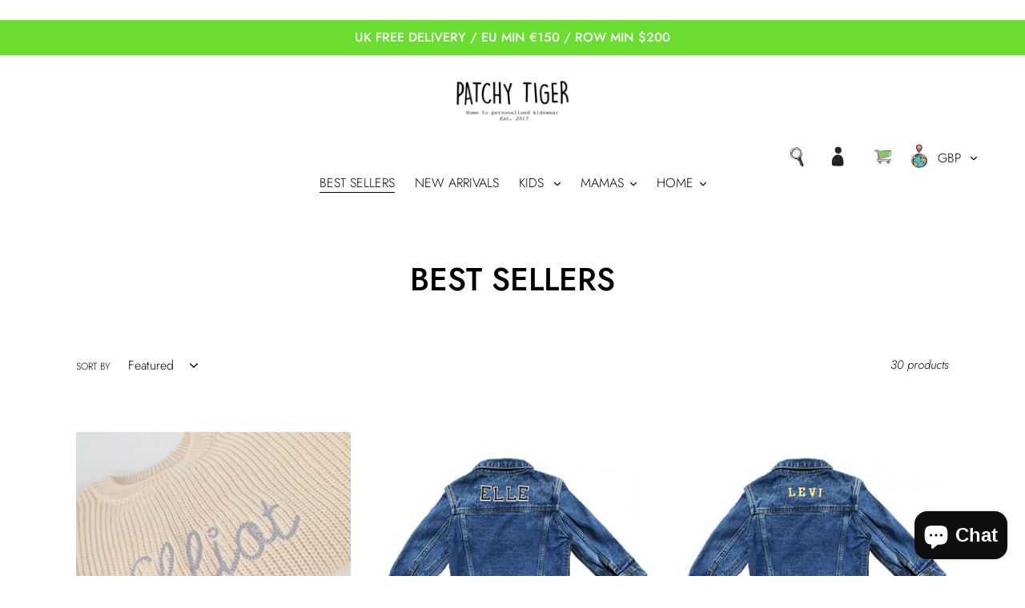

--- FILE ---
content_type: text/html; charset=utf-8
request_url: https://patchytiger.com/collections/best-sellers
body_size: 45252
content:
<!doctype html>
<html class="no-js" lang="en">
<head>
  <meta charset="utf-8">
  <meta http-equiv="X-UA-Compatible" content="IE=edge,chrome=1">
  <meta name="viewport" content="width=device-width,initial-scale=1">
  <meta name="theme-color" content="#000000">
  <link rel="canonical" href="https://patchytiger.com/collections/best-sellers"><link rel="shortcut icon" href="//patchytiger.com/cdn/shop/files/Patchy_Tiger_32x32.png?v=1614291136" type="image/png"><title>BEST SELLERS
&ndash; PATCHYTIGER</title><!-- /snippets/social-meta-tags.liquid -->




<meta property="og:site_name" content="PATCHYTIGER">
<meta property="og:url" content="https://patchytiger.com/collections/best-sellers">
<meta property="og:title" content="BEST SELLERS">
<meta property="og:type" content="product.group">
<meta property="og:description" content="Patchy Tiger - Home to personalized Kids, Adults, and Women’s Fashion & Accessories since 2017. At our store you can find ✔Kids Jackets ✔Boys Clothing ✔Girls Clothing ✔Women Clothing ✔Adults Jackets ✔Footwear ✔Accessories">





<meta name="twitter:card" content="summary_large_image">
<meta name="twitter:title" content="BEST SELLERS">
<meta name="twitter:description" content="Patchy Tiger - Home to personalized Kids, Adults, and Women’s Fashion & Accessories since 2017. At our store you can find ✔Kids Jackets ✔Boys Clothing ✔Girls Clothing ✔Women Clothing ✔Adults Jackets ✔Footwear ✔Accessories">


  <link href="//patchytiger.com/cdn/shop/t/1/assets/theme.scss.css?v=99777970291237821841759259290" rel="stylesheet" type="text/css" media="all" />
    <link href="//patchytiger.com/cdn/shop/t/1/assets/custom.css?v=127620028435714663591659419228" rel="stylesheet" type="text/css" media="all" />


  <script>
    var theme = {
      breakpoints: {
        medium: 750,
        large: 990,
        widescreen: 1400
      },
      strings: {
        addToCart: "Add to cart",
        soldOut: "Sold out",
        unavailable: "Unavailable",
        regularPrice: "Regular price",
        salePrice: "Sale price",
        sale: "Sale",
        showMore: "Show More",
        showLess: "Show Less",
        addressError: "Error looking up that address",
        addressNoResults: "No results for that address",
        addressQueryLimit: "You have exceeded the Google API usage limit. Consider upgrading to a \u003ca href=\"https:\/\/developers.google.com\/maps\/premium\/usage-limits\"\u003ePremium Plan\u003c\/a\u003e.",
        authError: "There was a problem authenticating your Google Maps account.",
        newWindow: "Opens in a new window.",
        external: "Opens external website.",
        newWindowExternal: "Opens external website in a new window.",
        removeLabel: "Remove [product]",
        update: "Update",
        quantity: "Quantity",
        discountedTotal: "Discounted total",
        regularTotal: "Regular total",
        priceColumn: "See Price column for discount details.",
        quantityMinimumMessage: "Quantity must be 1 or more",
        cartError: "There was an error while updating your cart. Please try again.",
        removedItemMessage: "Removed \u003cspan class=\"cart__removed-product-details\"\u003e([quantity]) [link]\u003c\/span\u003e from your cart.",
        unitPrice: "Unit price",
        unitPriceSeparator: "per",
        oneCartCount: "1 item",
        otherCartCount: "[count] items",
        quantityLabel: "Quantity: [count]"
      },
      moneyFormat: "\u003cspan class=money\u003e£{{amount}}\u003c\/span\u003e",
      moneyFormatWithCurrency: "\u003cspan class=money\u003e£{{amount}} GBP\u003c\/span\u003e"
    }

    document.documentElement.className = document.documentElement.className.replace('no-js', 'js');
  </script><script src="//patchytiger.com/cdn/shop/t/1/assets/lazysizes.js?v=94224023136283657951568293908" async="async"></script>
  <script src="//patchytiger.com/cdn/shop/t/1/assets/vendor.js?v=12001839194546984181568293909" defer="defer"></script>
  <script src="//patchytiger.com/cdn/shop/t/1/assets/theme.js?v=132978539385759522361610970214" defer="defer"></script>

  <script>window.performance && window.performance.mark && window.performance.mark('shopify.content_for_header.start');</script><meta name="google-site-verification" content="6T5lpsyPxyi8c1YCAFcC09qcp98yLIWzTKtpx_Y8bjY">
<meta id="shopify-digital-wallet" name="shopify-digital-wallet" content="/8572043354/digital_wallets/dialog">
<meta name="shopify-checkout-api-token" content="27201d6f182057f3be7616f726a4857c">
<meta id="in-context-paypal-metadata" data-shop-id="8572043354" data-venmo-supported="false" data-environment="production" data-locale="en_US" data-paypal-v4="true" data-currency="GBP">
<link rel="alternate" type="application/atom+xml" title="Feed" href="/collections/best-sellers.atom" />
<link rel="next" href="/collections/best-sellers?page=2">
<link rel="alternate" type="application/json+oembed" href="https://patchytiger.com/collections/best-sellers.oembed">
<script async="async" src="/checkouts/internal/preloads.js?locale=en-GB"></script>
<link rel="preconnect" href="https://shop.app" crossorigin="anonymous">
<script async="async" src="https://shop.app/checkouts/internal/preloads.js?locale=en-GB&shop_id=8572043354" crossorigin="anonymous"></script>
<script id="apple-pay-shop-capabilities" type="application/json">{"shopId":8572043354,"countryCode":"GB","currencyCode":"GBP","merchantCapabilities":["supports3DS"],"merchantId":"gid:\/\/shopify\/Shop\/8572043354","merchantName":"PATCHYTIGER","requiredBillingContactFields":["postalAddress","email","phone"],"requiredShippingContactFields":["postalAddress","email","phone"],"shippingType":"shipping","supportedNetworks":["visa","maestro","masterCard","amex","discover","elo"],"total":{"type":"pending","label":"PATCHYTIGER","amount":"1.00"},"shopifyPaymentsEnabled":true,"supportsSubscriptions":true}</script>
<script id="shopify-features" type="application/json">{"accessToken":"27201d6f182057f3be7616f726a4857c","betas":["rich-media-storefront-analytics"],"domain":"patchytiger.com","predictiveSearch":true,"shopId":8572043354,"locale":"en"}</script>
<script>var Shopify = Shopify || {};
Shopify.shop = "patchytiger.myshopify.com";
Shopify.locale = "en";
Shopify.currency = {"active":"GBP","rate":"1.0"};
Shopify.country = "GB";
Shopify.theme = {"name":"Debut","id":44956287066,"schema_name":"Debut","schema_version":"13.2.2","theme_store_id":796,"role":"main"};
Shopify.theme.handle = "null";
Shopify.theme.style = {"id":null,"handle":null};
Shopify.cdnHost = "patchytiger.com/cdn";
Shopify.routes = Shopify.routes || {};
Shopify.routes.root = "/";</script>
<script type="module">!function(o){(o.Shopify=o.Shopify||{}).modules=!0}(window);</script>
<script>!function(o){function n(){var o=[];function n(){o.push(Array.prototype.slice.apply(arguments))}return n.q=o,n}var t=o.Shopify=o.Shopify||{};t.loadFeatures=n(),t.autoloadFeatures=n()}(window);</script>
<script>
  window.ShopifyPay = window.ShopifyPay || {};
  window.ShopifyPay.apiHost = "shop.app\/pay";
  window.ShopifyPay.redirectState = null;
</script>
<script id="shop-js-analytics" type="application/json">{"pageType":"collection"}</script>
<script defer="defer" async type="module" src="//patchytiger.com/cdn/shopifycloud/shop-js/modules/v2/client.init-shop-cart-sync_BT-GjEfc.en.esm.js"></script>
<script defer="defer" async type="module" src="//patchytiger.com/cdn/shopifycloud/shop-js/modules/v2/chunk.common_D58fp_Oc.esm.js"></script>
<script defer="defer" async type="module" src="//patchytiger.com/cdn/shopifycloud/shop-js/modules/v2/chunk.modal_xMitdFEc.esm.js"></script>
<script type="module">
  await import("//patchytiger.com/cdn/shopifycloud/shop-js/modules/v2/client.init-shop-cart-sync_BT-GjEfc.en.esm.js");
await import("//patchytiger.com/cdn/shopifycloud/shop-js/modules/v2/chunk.common_D58fp_Oc.esm.js");
await import("//patchytiger.com/cdn/shopifycloud/shop-js/modules/v2/chunk.modal_xMitdFEc.esm.js");

  window.Shopify.SignInWithShop?.initShopCartSync?.({"fedCMEnabled":true,"windoidEnabled":true});

</script>
<script>
  window.Shopify = window.Shopify || {};
  if (!window.Shopify.featureAssets) window.Shopify.featureAssets = {};
  window.Shopify.featureAssets['shop-js'] = {"shop-cart-sync":["modules/v2/client.shop-cart-sync_DZOKe7Ll.en.esm.js","modules/v2/chunk.common_D58fp_Oc.esm.js","modules/v2/chunk.modal_xMitdFEc.esm.js"],"init-fed-cm":["modules/v2/client.init-fed-cm_B6oLuCjv.en.esm.js","modules/v2/chunk.common_D58fp_Oc.esm.js","modules/v2/chunk.modal_xMitdFEc.esm.js"],"shop-cash-offers":["modules/v2/client.shop-cash-offers_D2sdYoxE.en.esm.js","modules/v2/chunk.common_D58fp_Oc.esm.js","modules/v2/chunk.modal_xMitdFEc.esm.js"],"shop-login-button":["modules/v2/client.shop-login-button_QeVjl5Y3.en.esm.js","modules/v2/chunk.common_D58fp_Oc.esm.js","modules/v2/chunk.modal_xMitdFEc.esm.js"],"pay-button":["modules/v2/client.pay-button_DXTOsIq6.en.esm.js","modules/v2/chunk.common_D58fp_Oc.esm.js","modules/v2/chunk.modal_xMitdFEc.esm.js"],"shop-button":["modules/v2/client.shop-button_DQZHx9pm.en.esm.js","modules/v2/chunk.common_D58fp_Oc.esm.js","modules/v2/chunk.modal_xMitdFEc.esm.js"],"avatar":["modules/v2/client.avatar_BTnouDA3.en.esm.js"],"init-windoid":["modules/v2/client.init-windoid_CR1B-cfM.en.esm.js","modules/v2/chunk.common_D58fp_Oc.esm.js","modules/v2/chunk.modal_xMitdFEc.esm.js"],"init-shop-for-new-customer-accounts":["modules/v2/client.init-shop-for-new-customer-accounts_C_vY_xzh.en.esm.js","modules/v2/client.shop-login-button_QeVjl5Y3.en.esm.js","modules/v2/chunk.common_D58fp_Oc.esm.js","modules/v2/chunk.modal_xMitdFEc.esm.js"],"init-shop-email-lookup-coordinator":["modules/v2/client.init-shop-email-lookup-coordinator_BI7n9ZSv.en.esm.js","modules/v2/chunk.common_D58fp_Oc.esm.js","modules/v2/chunk.modal_xMitdFEc.esm.js"],"init-shop-cart-sync":["modules/v2/client.init-shop-cart-sync_BT-GjEfc.en.esm.js","modules/v2/chunk.common_D58fp_Oc.esm.js","modules/v2/chunk.modal_xMitdFEc.esm.js"],"shop-toast-manager":["modules/v2/client.shop-toast-manager_DiYdP3xc.en.esm.js","modules/v2/chunk.common_D58fp_Oc.esm.js","modules/v2/chunk.modal_xMitdFEc.esm.js"],"init-customer-accounts":["modules/v2/client.init-customer-accounts_D9ZNqS-Q.en.esm.js","modules/v2/client.shop-login-button_QeVjl5Y3.en.esm.js","modules/v2/chunk.common_D58fp_Oc.esm.js","modules/v2/chunk.modal_xMitdFEc.esm.js"],"init-customer-accounts-sign-up":["modules/v2/client.init-customer-accounts-sign-up_iGw4briv.en.esm.js","modules/v2/client.shop-login-button_QeVjl5Y3.en.esm.js","modules/v2/chunk.common_D58fp_Oc.esm.js","modules/v2/chunk.modal_xMitdFEc.esm.js"],"shop-follow-button":["modules/v2/client.shop-follow-button_CqMgW2wH.en.esm.js","modules/v2/chunk.common_D58fp_Oc.esm.js","modules/v2/chunk.modal_xMitdFEc.esm.js"],"checkout-modal":["modules/v2/client.checkout-modal_xHeaAweL.en.esm.js","modules/v2/chunk.common_D58fp_Oc.esm.js","modules/v2/chunk.modal_xMitdFEc.esm.js"],"shop-login":["modules/v2/client.shop-login_D91U-Q7h.en.esm.js","modules/v2/chunk.common_D58fp_Oc.esm.js","modules/v2/chunk.modal_xMitdFEc.esm.js"],"lead-capture":["modules/v2/client.lead-capture_BJmE1dJe.en.esm.js","modules/v2/chunk.common_D58fp_Oc.esm.js","modules/v2/chunk.modal_xMitdFEc.esm.js"],"payment-terms":["modules/v2/client.payment-terms_Ci9AEqFq.en.esm.js","modules/v2/chunk.common_D58fp_Oc.esm.js","modules/v2/chunk.modal_xMitdFEc.esm.js"]};
</script>
<script>(function() {
  var isLoaded = false;
  function asyncLoad() {
    if (isLoaded) return;
    isLoaded = true;
    var urls = ["\/\/d1liekpayvooaz.cloudfront.net\/apps\/customizery\/customizery.js?shop=patchytiger.myshopify.com","https:\/\/dr4qe3ddw9y32.cloudfront.net\/awin-shopify-integration-code.js?aid=45567\u0026s2s=true\u0026v=shopifyApp_3.0.0\u0026ts=1678825992631\u0026shop=patchytiger.myshopify.com","https:\/\/s3.eu-west-1.amazonaws.com\/production-klarna-il-shopify-osm\/a6c5e37d3b587ca7438f15aa90b429b47085a035\/patchytiger.myshopify.com-1708596027327.js?shop=patchytiger.myshopify.com","https:\/\/phpstack-1035961-3646380.cloudwaysapps.com\/js\/storefront.js?shop=patchytiger.myshopify.com"];
    for (var i = 0; i < urls.length; i++) {
      var s = document.createElement('script');
      s.type = 'text/javascript';
      s.async = true;
      s.src = urls[i];
      var x = document.getElementsByTagName('script')[0];
      x.parentNode.insertBefore(s, x);
    }
  };
  if(window.attachEvent) {
    window.attachEvent('onload', asyncLoad);
  } else {
    window.addEventListener('load', asyncLoad, false);
  }
})();</script>
<script id="__st">var __st={"a":8572043354,"offset":0,"reqid":"18ac1ae6-e8f8-4a2c-8b5a-c2be012b8a7c-1769114660","pageurl":"patchytiger.com\/collections\/best-sellers","u":"419240886c77","p":"collection","rtyp":"collection","rid":283781693618};</script>
<script>window.ShopifyPaypalV4VisibilityTracking = true;</script>
<script id="captcha-bootstrap">!function(){'use strict';const t='contact',e='account',n='new_comment',o=[[t,t],['blogs',n],['comments',n],[t,'customer']],c=[[e,'customer_login'],[e,'guest_login'],[e,'recover_customer_password'],[e,'create_customer']],r=t=>t.map((([t,e])=>`form[action*='/${t}']:not([data-nocaptcha='true']) input[name='form_type'][value='${e}']`)).join(','),a=t=>()=>t?[...document.querySelectorAll(t)].map((t=>t.form)):[];function s(){const t=[...o],e=r(t);return a(e)}const i='password',u='form_key',d=['recaptcha-v3-token','g-recaptcha-response','h-captcha-response',i],f=()=>{try{return window.sessionStorage}catch{return}},m='__shopify_v',_=t=>t.elements[u];function p(t,e,n=!1){try{const o=window.sessionStorage,c=JSON.parse(o.getItem(e)),{data:r}=function(t){const{data:e,action:n}=t;return t[m]||n?{data:e,action:n}:{data:t,action:n}}(c);for(const[e,n]of Object.entries(r))t.elements[e]&&(t.elements[e].value=n);n&&o.removeItem(e)}catch(o){console.error('form repopulation failed',{error:o})}}const l='form_type',E='cptcha';function T(t){t.dataset[E]=!0}const w=window,h=w.document,L='Shopify',v='ce_forms',y='captcha';let A=!1;((t,e)=>{const n=(g='f06e6c50-85a8-45c8-87d0-21a2b65856fe',I='https://cdn.shopify.com/shopifycloud/storefront-forms-hcaptcha/ce_storefront_forms_captcha_hcaptcha.v1.5.2.iife.js',D={infoText:'Protected by hCaptcha',privacyText:'Privacy',termsText:'Terms'},(t,e,n)=>{const o=w[L][v],c=o.bindForm;if(c)return c(t,g,e,D).then(n);var r;o.q.push([[t,g,e,D],n]),r=I,A||(h.body.append(Object.assign(h.createElement('script'),{id:'captcha-provider',async:!0,src:r})),A=!0)});var g,I,D;w[L]=w[L]||{},w[L][v]=w[L][v]||{},w[L][v].q=[],w[L][y]=w[L][y]||{},w[L][y].protect=function(t,e){n(t,void 0,e),T(t)},Object.freeze(w[L][y]),function(t,e,n,w,h,L){const[v,y,A,g]=function(t,e,n){const i=e?o:[],u=t?c:[],d=[...i,...u],f=r(d),m=r(i),_=r(d.filter((([t,e])=>n.includes(e))));return[a(f),a(m),a(_),s()]}(w,h,L),I=t=>{const e=t.target;return e instanceof HTMLFormElement?e:e&&e.form},D=t=>v().includes(t);t.addEventListener('submit',(t=>{const e=I(t);if(!e)return;const n=D(e)&&!e.dataset.hcaptchaBound&&!e.dataset.recaptchaBound,o=_(e),c=g().includes(e)&&(!o||!o.value);(n||c)&&t.preventDefault(),c&&!n&&(function(t){try{if(!f())return;!function(t){const e=f();if(!e)return;const n=_(t);if(!n)return;const o=n.value;o&&e.removeItem(o)}(t);const e=Array.from(Array(32),(()=>Math.random().toString(36)[2])).join('');!function(t,e){_(t)||t.append(Object.assign(document.createElement('input'),{type:'hidden',name:u})),t.elements[u].value=e}(t,e),function(t,e){const n=f();if(!n)return;const o=[...t.querySelectorAll(`input[type='${i}']`)].map((({name:t})=>t)),c=[...d,...o],r={};for(const[a,s]of new FormData(t).entries())c.includes(a)||(r[a]=s);n.setItem(e,JSON.stringify({[m]:1,action:t.action,data:r}))}(t,e)}catch(e){console.error('failed to persist form',e)}}(e),e.submit())}));const S=(t,e)=>{t&&!t.dataset[E]&&(n(t,e.some((e=>e===t))),T(t))};for(const o of['focusin','change'])t.addEventListener(o,(t=>{const e=I(t);D(e)&&S(e,y())}));const B=e.get('form_key'),M=e.get(l),P=B&&M;t.addEventListener('DOMContentLoaded',(()=>{const t=y();if(P)for(const e of t)e.elements[l].value===M&&p(e,B);[...new Set([...A(),...v().filter((t=>'true'===t.dataset.shopifyCaptcha))])].forEach((e=>S(e,t)))}))}(h,new URLSearchParams(w.location.search),n,t,e,['guest_login'])})(!0,!0)}();</script>
<script integrity="sha256-4kQ18oKyAcykRKYeNunJcIwy7WH5gtpwJnB7kiuLZ1E=" data-source-attribution="shopify.loadfeatures" defer="defer" src="//patchytiger.com/cdn/shopifycloud/storefront/assets/storefront/load_feature-a0a9edcb.js" crossorigin="anonymous"></script>
<script crossorigin="anonymous" defer="defer" src="//patchytiger.com/cdn/shopifycloud/storefront/assets/shopify_pay/storefront-65b4c6d7.js?v=20250812"></script>
<script data-source-attribution="shopify.dynamic_checkout.dynamic.init">var Shopify=Shopify||{};Shopify.PaymentButton=Shopify.PaymentButton||{isStorefrontPortableWallets:!0,init:function(){window.Shopify.PaymentButton.init=function(){};var t=document.createElement("script");t.src="https://patchytiger.com/cdn/shopifycloud/portable-wallets/latest/portable-wallets.en.js",t.type="module",document.head.appendChild(t)}};
</script>
<script data-source-attribution="shopify.dynamic_checkout.buyer_consent">
  function portableWalletsHideBuyerConsent(e){var t=document.getElementById("shopify-buyer-consent"),n=document.getElementById("shopify-subscription-policy-button");t&&n&&(t.classList.add("hidden"),t.setAttribute("aria-hidden","true"),n.removeEventListener("click",e))}function portableWalletsShowBuyerConsent(e){var t=document.getElementById("shopify-buyer-consent"),n=document.getElementById("shopify-subscription-policy-button");t&&n&&(t.classList.remove("hidden"),t.removeAttribute("aria-hidden"),n.addEventListener("click",e))}window.Shopify?.PaymentButton&&(window.Shopify.PaymentButton.hideBuyerConsent=portableWalletsHideBuyerConsent,window.Shopify.PaymentButton.showBuyerConsent=portableWalletsShowBuyerConsent);
</script>
<script data-source-attribution="shopify.dynamic_checkout.cart.bootstrap">document.addEventListener("DOMContentLoaded",(function(){function t(){return document.querySelector("shopify-accelerated-checkout-cart, shopify-accelerated-checkout")}if(t())Shopify.PaymentButton.init();else{new MutationObserver((function(e,n){t()&&(Shopify.PaymentButton.init(),n.disconnect())})).observe(document.body,{childList:!0,subtree:!0})}}));
</script>
<link id="shopify-accelerated-checkout-styles" rel="stylesheet" media="screen" href="https://patchytiger.com/cdn/shopifycloud/portable-wallets/latest/accelerated-checkout-backwards-compat.css" crossorigin="anonymous">
<style id="shopify-accelerated-checkout-cart">
        #shopify-buyer-consent {
  margin-top: 1em;
  display: inline-block;
  width: 100%;
}

#shopify-buyer-consent.hidden {
  display: none;
}

#shopify-subscription-policy-button {
  background: none;
  border: none;
  padding: 0;
  text-decoration: underline;
  font-size: inherit;
  cursor: pointer;
}

#shopify-subscription-policy-button::before {
  box-shadow: none;
}

      </style>

<script>window.performance && window.performance.mark && window.performance.mark('shopify.content_for_header.end');</script>
<script>
if(document.documentElement.innerHTML.match(/https:\\\/\\\/mincart-react.molsoftapps.com\\\/js\\\/mincart.js/)){ 
    var mincartSettings = {
        texts : {}
    };

    var newCartItems = {};
    var cartItems = {};


document.addEventListener('DOMContentLoaded', function () {
    mincartSettings.checkoutButtonsText = '[name="checkout"]:not([id^="restrict-shipping"]):not(.wn-net-order-button), [name="chekout"], [name="checkoutButton"]:not([id^="restrict-shipping"]):not(.wn-net-order-button), button[onclick="window.location=\'/checkout\'"]:not([id^="restrict-shipping"]):not(.wn-net-order-button), form[action^=\'/checkout\'] input[value=\'Checkout\']:not([id^="restrict-shipping"]):not(.wn-net-order-button), .blockCheckout:not([id^="restrict-shipping"]):not(.wn-net-order-button), [href^="/checkout"]:not([id^="restrict-shipping"]):not(.wn-net-order-button), [href^="checkout"]:not([id^="restrict-shipping"]):not(.wn-net-order-button), form[action^=\'/checkout\'] input[type=\'submit\']:not([id^="restrict-shipping"]):not(.wn-net-order-button), .ConversionDriverCart--checkout:not([id^="restrict-shipping"]):not(.wn-net-order-button), .checkout-button:not([id^="restrict-shipping"]):not(.wn-net-order-button), form[action^=\'/checkout\'] button[type=\'submit\']:not([id^="restrict-shipping"]):not(.wn-net-order-button), .mincart-state-unlocked:not([id^="restrict-shipping"]):not(.wn-net-order-button), .mincart-state-refresh:not([id^="restrict-shipping"]):not(.wn-net-order-button), .mincart-state-popup:not([id^="restrict-shipping"]):not(.wn-net-order-button), .mincart-state-loading';
    mincartSettings.checkoutButtons = document.querySelectorAll(mincartSettings.checkoutButtonsText);
    mincartSettings.additionalCheckoutText = ".additional-checkout-buttons, .additional-checkout-button, #additional-checkout-buttons, #dynamic-checkout-cart";
    mincartSettings.additionalCheckout = document.querySelectorAll(mincartSettings.additionalCheckoutText);

        for(var i = 0; i < mincartSettings.checkoutButtons.length; i++){
            mincartSettings.checkoutButtons[i].disabled = true;
        }
        for(var i = 0; i < mincartSettings.additionalCheckout.length; i++){
            mincartSettings.additionalCheckout[i].classList.add('mincartDisabled');
        }

        

        (function () {
            var loadScript = function loadScript(url, callback) {

                var script = document.createElement("script");
                script.type = "text/javascript";

                // If the browser is Internet Explorer.
                if (script.readyState) {
                    script.onreadystatechange = function () {
                        if (script.readyState == "loaded" || script.readyState == "complete") {
                            script.onreadystatechange = null;
                            callback();
                        }
                    };
                    // For any other browser.
                } else {
                    script.onload = function () {
                        callback();
                    };
                }

                script.src = url;
                document.getElementsByTagName("head")[0].appendChild(script);
            };

            /* This is my app's JavaScript */
            var myAppJavaScript = function myAppJavaScript($) {
                mincartSettings.currentPage = "collection";
                mincartSettings.checkoutButtons = $(mincartSettings.checkoutButtonsText);
                mincartSettings.additionalCheckout = $(mincartSettings.additionalCheckoutText);

                mincartSettings.checkoutButtons.each(function(){
                    if($(this).is('input')){
                        mincartSettings.texts.checkoutText = $(this).val();
                        return false;
                    }
                    else{
                        mincartSettings.texts.checkoutText = $(this).html();
                    }
                });
                
                if(mincartSettings.checkoutButtons.is('input')){
                    mincartSettings.checkoutButtons.addClass('mincartDisabled');
                    mincartSettings.checkoutButtons.val("Loading");
                }
                else{
                    mincartSettings.checkoutButtons.addClass('mincartDisabled');
                    mincartSettings.checkoutButtons.html("Loading");
                }

                
                
                
                mincartSettings.itemsInCart = [];

                mincartSettings.currentProduct = {
                    "product_id": null,
                    "Collection": null,
                    "product_type": null,
                    "Vendor": null,
                    "Tag": null,
                    "variants": null,
                    "price": null,
                    "min": null,
                    "max": null
                };

                mincartSettings.customer = null;

                $("input[name^=updates]").each(function(){
                    cartItems[$(this).attr('id')] = $(this).val();
                    newCartItems[$(this).attr('id')] = $(this).val();

                    $(this).bind("propertychange change keyup input paste", function(){
                        $("input[name^=updates]").each(function(){
                            newCartItems[$(this).attr('id')] = $(this).val();
                        })
                    })
                });
            };

            if (typeof jQuery === 'undefined' || parseFloat(jQuery.fn.jquery) < 3.0 || !jQuery.ajax) {
                loadScript('//mincart-react.molsoftapps.com/js/jquery.min.js', function () {
                    var jQuery331 = jQuery.noConflict(true);
                    myAppJavaScript(jQuery331);
                });
            } else {
                myAppJavaScript(jQuery);
            }
        })();
    });
}
</script>

<style>
    .mincartDisabled{
        pointer-events: none !important;
    }
</style>




<script src="https://wiser.expertvillagemedia.com/assets/js/wiser_recom.js" data-popup="0" data-maincollection-id="283781693618" data-productid="" data-collectid="" data-page="collection" data-shop-id="patchytiger.myshopify.com"></script>
<script>
  
</script>
 
<div class="evm-wiser-popup-mainsection"></div>	
  
 
  
  <script type="application/ld+json">
    {
      "@context": "https://schema.org",
      "@type": "Organization",
      "name": "PATCHYTIGER",
      "url": "https://patchytiger.com/",
      "logo": "https://cdn.shopify.com/s/files/1/0085/7204/3354/files/patchy_logo_360x.jpg?v=1597847535",
      "sameAs": [
        "https://www.facebook.com/patchytiger",
        "https://www.instagram.com/patchytiger/"
      ]
    }
    </script>

  
  
<script src="https://cdn.shopify.com/extensions/e8878072-2f6b-4e89-8082-94b04320908d/inbox-1254/assets/inbox-chat-loader.js" type="text/javascript" defer="defer"></script>
<meta property="og:image" content="https://cdn.shopify.com/s/files/1/0085/7204/3354/files/Screenshot2020-05-30at20.02.07_480x480_2c5d4a25-f337-4d5a-a8a0-560b8411ee43.webp?v=1732192359" />
<meta property="og:image:secure_url" content="https://cdn.shopify.com/s/files/1/0085/7204/3354/files/Screenshot2020-05-30at20.02.07_480x480_2c5d4a25-f337-4d5a-a8a0-560b8411ee43.webp?v=1732192359" />
<meta property="og:image:width" content="479" />
<meta property="og:image:height" content="468" />
<link href="https://monorail-edge.shopifysvc.com" rel="dns-prefetch">
<script>(function(){if ("sendBeacon" in navigator && "performance" in window) {try {var session_token_from_headers = performance.getEntriesByType('navigation')[0].serverTiming.find(x => x.name == '_s').description;} catch {var session_token_from_headers = undefined;}var session_cookie_matches = document.cookie.match(/_shopify_s=([^;]*)/);var session_token_from_cookie = session_cookie_matches && session_cookie_matches.length === 2 ? session_cookie_matches[1] : "";var session_token = session_token_from_headers || session_token_from_cookie || "";function handle_abandonment_event(e) {var entries = performance.getEntries().filter(function(entry) {return /monorail-edge.shopifysvc.com/.test(entry.name);});if (!window.abandonment_tracked && entries.length === 0) {window.abandonment_tracked = true;var currentMs = Date.now();var navigation_start = performance.timing.navigationStart;var payload = {shop_id: 8572043354,url: window.location.href,navigation_start,duration: currentMs - navigation_start,session_token,page_type: "collection"};window.navigator.sendBeacon("https://monorail-edge.shopifysvc.com/v1/produce", JSON.stringify({schema_id: "online_store_buyer_site_abandonment/1.1",payload: payload,metadata: {event_created_at_ms: currentMs,event_sent_at_ms: currentMs}}));}}window.addEventListener('pagehide', handle_abandonment_event);}}());</script>
<script id="web-pixels-manager-setup">(function e(e,d,r,n,o){if(void 0===o&&(o={}),!Boolean(null===(a=null===(i=window.Shopify)||void 0===i?void 0:i.analytics)||void 0===a?void 0:a.replayQueue)){var i,a;window.Shopify=window.Shopify||{};var t=window.Shopify;t.analytics=t.analytics||{};var s=t.analytics;s.replayQueue=[],s.publish=function(e,d,r){return s.replayQueue.push([e,d,r]),!0};try{self.performance.mark("wpm:start")}catch(e){}var l=function(){var e={modern:/Edge?\/(1{2}[4-9]|1[2-9]\d|[2-9]\d{2}|\d{4,})\.\d+(\.\d+|)|Firefox\/(1{2}[4-9]|1[2-9]\d|[2-9]\d{2}|\d{4,})\.\d+(\.\d+|)|Chrom(ium|e)\/(9{2}|\d{3,})\.\d+(\.\d+|)|(Maci|X1{2}).+ Version\/(15\.\d+|(1[6-9]|[2-9]\d|\d{3,})\.\d+)([,.]\d+|)( \(\w+\)|)( Mobile\/\w+|) Safari\/|Chrome.+OPR\/(9{2}|\d{3,})\.\d+\.\d+|(CPU[ +]OS|iPhone[ +]OS|CPU[ +]iPhone|CPU IPhone OS|CPU iPad OS)[ +]+(15[._]\d+|(1[6-9]|[2-9]\d|\d{3,})[._]\d+)([._]\d+|)|Android:?[ /-](13[3-9]|1[4-9]\d|[2-9]\d{2}|\d{4,})(\.\d+|)(\.\d+|)|Android.+Firefox\/(13[5-9]|1[4-9]\d|[2-9]\d{2}|\d{4,})\.\d+(\.\d+|)|Android.+Chrom(ium|e)\/(13[3-9]|1[4-9]\d|[2-9]\d{2}|\d{4,})\.\d+(\.\d+|)|SamsungBrowser\/([2-9]\d|\d{3,})\.\d+/,legacy:/Edge?\/(1[6-9]|[2-9]\d|\d{3,})\.\d+(\.\d+|)|Firefox\/(5[4-9]|[6-9]\d|\d{3,})\.\d+(\.\d+|)|Chrom(ium|e)\/(5[1-9]|[6-9]\d|\d{3,})\.\d+(\.\d+|)([\d.]+$|.*Safari\/(?![\d.]+ Edge\/[\d.]+$))|(Maci|X1{2}).+ Version\/(10\.\d+|(1[1-9]|[2-9]\d|\d{3,})\.\d+)([,.]\d+|)( \(\w+\)|)( Mobile\/\w+|) Safari\/|Chrome.+OPR\/(3[89]|[4-9]\d|\d{3,})\.\d+\.\d+|(CPU[ +]OS|iPhone[ +]OS|CPU[ +]iPhone|CPU IPhone OS|CPU iPad OS)[ +]+(10[._]\d+|(1[1-9]|[2-9]\d|\d{3,})[._]\d+)([._]\d+|)|Android:?[ /-](13[3-9]|1[4-9]\d|[2-9]\d{2}|\d{4,})(\.\d+|)(\.\d+|)|Mobile Safari.+OPR\/([89]\d|\d{3,})\.\d+\.\d+|Android.+Firefox\/(13[5-9]|1[4-9]\d|[2-9]\d{2}|\d{4,})\.\d+(\.\d+|)|Android.+Chrom(ium|e)\/(13[3-9]|1[4-9]\d|[2-9]\d{2}|\d{4,})\.\d+(\.\d+|)|Android.+(UC? ?Browser|UCWEB|U3)[ /]?(15\.([5-9]|\d{2,})|(1[6-9]|[2-9]\d|\d{3,})\.\d+)\.\d+|SamsungBrowser\/(5\.\d+|([6-9]|\d{2,})\.\d+)|Android.+MQ{2}Browser\/(14(\.(9|\d{2,})|)|(1[5-9]|[2-9]\d|\d{3,})(\.\d+|))(\.\d+|)|K[Aa][Ii]OS\/(3\.\d+|([4-9]|\d{2,})\.\d+)(\.\d+|)/},d=e.modern,r=e.legacy,n=navigator.userAgent;return n.match(d)?"modern":n.match(r)?"legacy":"unknown"}(),u="modern"===l?"modern":"legacy",c=(null!=n?n:{modern:"",legacy:""})[u],f=function(e){return[e.baseUrl,"/wpm","/b",e.hashVersion,"modern"===e.buildTarget?"m":"l",".js"].join("")}({baseUrl:d,hashVersion:r,buildTarget:u}),m=function(e){var d=e.version,r=e.bundleTarget,n=e.surface,o=e.pageUrl,i=e.monorailEndpoint;return{emit:function(e){var a=e.status,t=e.errorMsg,s=(new Date).getTime(),l=JSON.stringify({metadata:{event_sent_at_ms:s},events:[{schema_id:"web_pixels_manager_load/3.1",payload:{version:d,bundle_target:r,page_url:o,status:a,surface:n,error_msg:t},metadata:{event_created_at_ms:s}}]});if(!i)return console&&console.warn&&console.warn("[Web Pixels Manager] No Monorail endpoint provided, skipping logging."),!1;try{return self.navigator.sendBeacon.bind(self.navigator)(i,l)}catch(e){}var u=new XMLHttpRequest;try{return u.open("POST",i,!0),u.setRequestHeader("Content-Type","text/plain"),u.send(l),!0}catch(e){return console&&console.warn&&console.warn("[Web Pixels Manager] Got an unhandled error while logging to Monorail."),!1}}}}({version:r,bundleTarget:l,surface:e.surface,pageUrl:self.location.href,monorailEndpoint:e.monorailEndpoint});try{o.browserTarget=l,function(e){var d=e.src,r=e.async,n=void 0===r||r,o=e.onload,i=e.onerror,a=e.sri,t=e.scriptDataAttributes,s=void 0===t?{}:t,l=document.createElement("script"),u=document.querySelector("head"),c=document.querySelector("body");if(l.async=n,l.src=d,a&&(l.integrity=a,l.crossOrigin="anonymous"),s)for(var f in s)if(Object.prototype.hasOwnProperty.call(s,f))try{l.dataset[f]=s[f]}catch(e){}if(o&&l.addEventListener("load",o),i&&l.addEventListener("error",i),u)u.appendChild(l);else{if(!c)throw new Error("Did not find a head or body element to append the script");c.appendChild(l)}}({src:f,async:!0,onload:function(){if(!function(){var e,d;return Boolean(null===(d=null===(e=window.Shopify)||void 0===e?void 0:e.analytics)||void 0===d?void 0:d.initialized)}()){var d=window.webPixelsManager.init(e)||void 0;if(d){var r=window.Shopify.analytics;r.replayQueue.forEach((function(e){var r=e[0],n=e[1],o=e[2];d.publishCustomEvent(r,n,o)})),r.replayQueue=[],r.publish=d.publishCustomEvent,r.visitor=d.visitor,r.initialized=!0}}},onerror:function(){return m.emit({status:"failed",errorMsg:"".concat(f," has failed to load")})},sri:function(e){var d=/^sha384-[A-Za-z0-9+/=]+$/;return"string"==typeof e&&d.test(e)}(c)?c:"",scriptDataAttributes:o}),m.emit({status:"loading"})}catch(e){m.emit({status:"failed",errorMsg:(null==e?void 0:e.message)||"Unknown error"})}}})({shopId: 8572043354,storefrontBaseUrl: "https://patchytiger.com",extensionsBaseUrl: "https://extensions.shopifycdn.com/cdn/shopifycloud/web-pixels-manager",monorailEndpoint: "https://monorail-edge.shopifysvc.com/unstable/produce_batch",surface: "storefront-renderer",enabledBetaFlags: ["2dca8a86"],webPixelsConfigList: [{"id":"564691122","configuration":"{\"config\":\"{\\\"pixel_id\\\":\\\"AW-434883252\\\",\\\"target_country\\\":\\\"GB\\\",\\\"gtag_events\\\":[{\\\"type\\\":\\\"search\\\",\\\"action_label\\\":\\\"AW-434883252\\\/iMKzCOaI3fkBELSVr88B\\\"},{\\\"type\\\":\\\"begin_checkout\\\",\\\"action_label\\\":\\\"AW-434883252\\\/9oA7COOI3fkBELSVr88B\\\"},{\\\"type\\\":\\\"view_item\\\",\\\"action_label\\\":[\\\"AW-434883252\\\/rVTfCO6E3fkBELSVr88B\\\",\\\"MC-TC8M9XX3SS\\\"]},{\\\"type\\\":\\\"purchase\\\",\\\"action_label\\\":[\\\"AW-434883252\\\/23nOCOuE3fkBELSVr88B\\\",\\\"MC-TC8M9XX3SS\\\"]},{\\\"type\\\":\\\"page_view\\\",\\\"action_label\\\":[\\\"AW-434883252\\\/3C06COiE3fkBELSVr88B\\\",\\\"MC-TC8M9XX3SS\\\"]},{\\\"type\\\":\\\"add_payment_info\\\",\\\"action_label\\\":\\\"AW-434883252\\\/PFvgCOmI3fkBELSVr88B\\\"},{\\\"type\\\":\\\"add_to_cart\\\",\\\"action_label\\\":\\\"AW-434883252\\\/JqJDCOCI3fkBELSVr88B\\\"}],\\\"enable_monitoring_mode\\\":false}\"}","eventPayloadVersion":"v1","runtimeContext":"OPEN","scriptVersion":"b2a88bafab3e21179ed38636efcd8a93","type":"APP","apiClientId":1780363,"privacyPurposes":[],"dataSharingAdjustments":{"protectedCustomerApprovalScopes":["read_customer_address","read_customer_email","read_customer_name","read_customer_personal_data","read_customer_phone"]}},{"id":"452100274","configuration":"{\"pixelCode\":\"CLBM6IJC77U9SI069DUG\"}","eventPayloadVersion":"v1","runtimeContext":"STRICT","scriptVersion":"22e92c2ad45662f435e4801458fb78cc","type":"APP","apiClientId":4383523,"privacyPurposes":["ANALYTICS","MARKETING","SALE_OF_DATA"],"dataSharingAdjustments":{"protectedCustomerApprovalScopes":["read_customer_address","read_customer_email","read_customer_name","read_customer_personal_data","read_customer_phone"]}},{"id":"176357554","configuration":"{\"pixel_id\":\"503442597247337\",\"pixel_type\":\"facebook_pixel\",\"metaapp_system_user_token\":\"-\"}","eventPayloadVersion":"v1","runtimeContext":"OPEN","scriptVersion":"ca16bc87fe92b6042fbaa3acc2fbdaa6","type":"APP","apiClientId":2329312,"privacyPurposes":["ANALYTICS","MARKETING","SALE_OF_DATA"],"dataSharingAdjustments":{"protectedCustomerApprovalScopes":["read_customer_address","read_customer_email","read_customer_name","read_customer_personal_data","read_customer_phone"]}},{"id":"33489074","configuration":"{\"myshopifyDomain\":\"patchytiger.myshopify.com\"}","eventPayloadVersion":"v1","runtimeContext":"STRICT","scriptVersion":"23b97d18e2aa74363140dc29c9284e87","type":"APP","apiClientId":2775569,"privacyPurposes":["ANALYTICS","MARKETING","SALE_OF_DATA"],"dataSharingAdjustments":{"protectedCustomerApprovalScopes":["read_customer_address","read_customer_email","read_customer_name","read_customer_phone","read_customer_personal_data"]}},{"id":"164299132","eventPayloadVersion":"v1","runtimeContext":"LAX","scriptVersion":"1","type":"CUSTOM","privacyPurposes":["ANALYTICS"],"name":"Google Analytics tag (migrated)"},{"id":"shopify-app-pixel","configuration":"{}","eventPayloadVersion":"v1","runtimeContext":"STRICT","scriptVersion":"0450","apiClientId":"shopify-pixel","type":"APP","privacyPurposes":["ANALYTICS","MARKETING"]},{"id":"shopify-custom-pixel","eventPayloadVersion":"v1","runtimeContext":"LAX","scriptVersion":"0450","apiClientId":"shopify-pixel","type":"CUSTOM","privacyPurposes":["ANALYTICS","MARKETING"]}],isMerchantRequest: false,initData: {"shop":{"name":"PATCHYTIGER","paymentSettings":{"currencyCode":"GBP"},"myshopifyDomain":"patchytiger.myshopify.com","countryCode":"GB","storefrontUrl":"https:\/\/patchytiger.com"},"customer":null,"cart":null,"checkout":null,"productVariants":[],"purchasingCompany":null},},"https://patchytiger.com/cdn","fcfee988w5aeb613cpc8e4bc33m6693e112",{"modern":"","legacy":""},{"shopId":"8572043354","storefrontBaseUrl":"https:\/\/patchytiger.com","extensionBaseUrl":"https:\/\/extensions.shopifycdn.com\/cdn\/shopifycloud\/web-pixels-manager","surface":"storefront-renderer","enabledBetaFlags":"[\"2dca8a86\"]","isMerchantRequest":"false","hashVersion":"fcfee988w5aeb613cpc8e4bc33m6693e112","publish":"custom","events":"[[\"page_viewed\",{}],[\"collection_viewed\",{\"collection\":{\"id\":\"283781693618\",\"title\":\"BEST SELLERS\",\"productVariants\":[{\"price\":{\"amount\":59.0,\"currencyCode\":\"GBP\"},\"product\":{\"title\":\"CUSTOM KNITTED SWEATER- Embroidery name\",\"vendor\":\"PATCHYTIGER\",\"id\":\"7526669516978\",\"untranslatedTitle\":\"CUSTOM KNITTED SWEATER- Embroidery name\",\"url\":\"\/products\/custom-knitted-sweater-embroidery-name\",\"type\":\"Knitted sweater\"},\"id\":\"42593015234738\",\"image\":{\"src\":\"\/\/patchytiger.com\/cdn\/shop\/products\/Screenshot2023-03-25at17.57.39.png?v=1679763615\"},\"sku\":\"CUSTOM_KNIT_SWEAT\",\"title\":\"0-3M \/ Pink\",\"untranslatedTitle\":\"0-3M \/ Pink\"},{\"price\":{\"amount\":59.0,\"currencyCode\":\"GBP\"},\"product\":{\"title\":\"KIDS CUSTOM DENIM JACKET- Basic Black White Alphabet\",\"vendor\":\"PATCHYTIGER\",\"id\":\"4105720627290\",\"untranslatedTitle\":\"KIDS CUSTOM DENIM JACKET- Basic Black White Alphabet\",\"url\":\"\/products\/custom-kids-denim-jacket-basic-black-white-alphabet\",\"type\":\"PHYSICAL\"},\"id\":\"30176179945562\",\"image\":{\"src\":\"\/\/patchytiger.com\/cdn\/shop\/products\/Webp.net-gifmaker_1_6e56ff6c-ae59-4d36-9973-7fdc912676bc.gif?v=1615376880\"},\"sku\":\"KIDSBASICBLACKWHITE\",\"title\":\"12-18M \/ Mid Wash Blue Denim\",\"untranslatedTitle\":\"12-18M \/ Mid Wash Blue Denim\"},{\"price\":{\"amount\":59.0,\"currencyCode\":\"GBP\"},\"product\":{\"title\":\"KIDS CUSTOM DENIM JACKET- Basic Gold Alphabet\",\"vendor\":\"PATCHYTIGER\",\"id\":\"4105720791130\",\"untranslatedTitle\":\"KIDS CUSTOM DENIM JACKET- Basic Gold Alphabet\",\"url\":\"\/products\/custom-kids-denim-jacket-basic-gold-alphabet\",\"type\":\"PHYSICAL\"},\"id\":\"30176180076634\",\"image\":{\"src\":\"\/\/patchytiger.com\/cdn\/shop\/products\/Webp.net-gifmaker_2.gif?v=1615376931\"},\"sku\":\"KIDSBASICGOLD\",\"title\":\"12-18M \/ Midwash Blue\",\"untranslatedTitle\":\"12-18M \/ Midwash Blue\"},{\"price\":{\"amount\":59.0,\"currencyCode\":\"GBP\"},\"product\":{\"title\":\"KIDS CUSTOM DENIM JACKET- Basic Rainbow Alphabet\",\"vendor\":\"PATCHYTIGER\",\"id\":\"6242502934706\",\"untranslatedTitle\":\"KIDS CUSTOM DENIM JACKET- Basic Rainbow Alphabet\",\"url\":\"\/products\/kids-custom-denim-jacket-basic-rainbow-alphabet\",\"type\":\"PHYSICAL\"},\"id\":\"38182073401522\",\"image\":{\"src\":\"\/\/patchytiger.com\/cdn\/shop\/products\/Webp.net-gifmaker_17.gif?v=1615377222\"},\"sku\":\"KIDS_BASIC_RAINBOW\",\"title\":\"12-18M \/ Midwash Blue\",\"untranslatedTitle\":\"12-18M \/ Midwash Blue\"},{\"price\":{\"amount\":65.0,\"currencyCode\":\"GBP\"},\"product\":{\"title\":\"KIDS CUSTOM DENIM JACKET- Judy Andrews x Mega Initial\",\"vendor\":\"PATCHYTIGER\",\"id\":\"7134736842930\",\"untranslatedTitle\":\"KIDS CUSTOM DENIM JACKET- Judy Andrews x Mega Initial\",\"url\":\"\/products\/kids-custom-denim-jacket-mega-alphabet-x-judy-andrews\",\"type\":\"PHYSICAL\"},\"id\":\"41314412593330\",\"image\":{\"src\":\"\/\/patchytiger.com\/cdn\/shop\/products\/ezgif.com-gif-maker_55.gif?v=1636965037\"},\"sku\":\"KIDS_MEGA_INITIAL\",\"title\":\"12-18M \/ Mid Wash Blue Denim\",\"untranslatedTitle\":\"12-18M \/ Mid Wash Blue Denim\"},{\"price\":{\"amount\":79.0,\"currencyCode\":\"GBP\"},\"product\":{\"title\":\"KIDS CUSTOM DENIM JACKET- Special Edition Wild Tiger\",\"vendor\":\"PATCHYTIGER\",\"id\":\"7307357388978\",\"untranslatedTitle\":\"KIDS CUSTOM DENIM JACKET- Special Edition Wild Tiger\",\"url\":\"\/products\/kids-custom-denim-jacket-special-edition-wild-tiger\",\"type\":\"PHYSICAL\"},\"id\":\"41918684266674\",\"image\":{\"src\":\"\/\/patchytiger.com\/cdn\/shop\/products\/patchy_tiger_tiger_wild.gif?v=1651395279\"},\"sku\":\"KIDSSPECIALUNICORN\",\"title\":\"12-18M \/ Mid Wash Blue \/ Rainbow\",\"untranslatedTitle\":\"12-18M \/ Mid Wash Blue \/ Rainbow\"},{\"price\":{\"amount\":79.0,\"currencyCode\":\"GBP\"},\"product\":{\"title\":\"KIDS CUSTOM DENIM JACKET- Special Edition lucky roar\",\"vendor\":\"PATCHYTIGER\",\"id\":\"5250897346721\",\"untranslatedTitle\":\"KIDS CUSTOM DENIM JACKET- Special Edition lucky roar\",\"url\":\"\/products\/kids-custom-denim-jacket-special-edition-lucky-roar\",\"type\":\"PHYSICAL\"},\"id\":\"34510636941473\",\"image\":{\"src\":\"\/\/patchytiger.com\/cdn\/shop\/products\/megaedition_luckyroar.gif?v=1615377794\"},\"sku\":\"KIDSSPECIALLUCKYROAR\",\"title\":\"12-18M \/ Mid Wash Blue \/ Rainbow\",\"untranslatedTitle\":\"12-18M \/ Mid Wash Blue \/ Rainbow\"},{\"price\":{\"amount\":85.0,\"currencyCode\":\"GBP\"},\"product\":{\"title\":\"KIDS CUSTOM DENIM JACKET- Mega Edition Star Struck\",\"vendor\":\"PATCHYTIGER\",\"id\":\"4105722265690\",\"untranslatedTitle\":\"KIDS CUSTOM DENIM JACKET- Mega Edition Star Struck\",\"url\":\"\/products\/custom-kids-denim-jacket-special-edition-star-struck\",\"type\":\"PHYSICAL\"},\"id\":\"30176184959066\",\"image\":{\"src\":\"\/\/patchytiger.com\/cdn\/shop\/products\/Specialedition_starstruck.gif?v=1615376559\"},\"sku\":\"KIDSMEGASTARSTRUCK\",\"title\":\"12-18M \/ Mid Wash Blue \/ Rainbow\",\"untranslatedTitle\":\"12-18M \/ Mid Wash Blue \/ Rainbow\"},{\"price\":{\"amount\":79.0,\"currencyCode\":\"GBP\"},\"product\":{\"title\":\"KIDS CUSTOM DENIM JACKET- Special Edition Over The Rainbow\",\"vendor\":\"PATCHYTIGER\",\"id\":\"4285113958490\",\"untranslatedTitle\":\"KIDS CUSTOM DENIM JACKET- Special Edition Over The Rainbow\",\"url\":\"\/products\/kids-custom-denim-jacket-special-edition-over-the-rainbow\",\"type\":\"PHYSICAL\"},\"id\":\"30870629744730\",\"image\":{\"src\":\"\/\/patchytiger.com\/cdn\/shop\/products\/Webp.net-gifmaker_35_8d4f65f7-f58f-4e62-b1fd-a8570630f5bc.gif?v=1651396636\"},\"sku\":\"KIDSSPECIALOVERRAINBOW\",\"title\":\"12-18M \/ Mid Wash Blue \/ Rainbow\",\"untranslatedTitle\":\"12-18M \/ Mid Wash Blue \/ Rainbow\"},{\"price\":{\"amount\":85.0,\"currencyCode\":\"GBP\"},\"product\":{\"title\":\"KIDS CUSTOM SHEARLING DENIM JACKET- Mega Edition Star Struck\",\"vendor\":\"PATCHYTIGER\",\"id\":\"5526520922273\",\"untranslatedTitle\":\"KIDS CUSTOM SHEARLING DENIM JACKET- Mega Edition Star Struck\",\"url\":\"\/products\/kids-custom-shearling-denim-jacket-special-edition-star-struck\",\"type\":\"PHYSICAL\"},\"id\":\"35656306655393\",\"image\":{\"src\":\"\/\/patchytiger.com\/cdn\/shop\/products\/Webp.net-gifmaker_2_copy6.gif?v=1615454440\"},\"sku\":\"KIDSSHEARLINGSPECIALSTARSTRUCK\",\"title\":\"90 \/ midwash \/ Rainbow\",\"untranslatedTitle\":\"90 \/ midwash \/ Rainbow\"},{\"price\":{\"amount\":49.0,\"currencyCode\":\"GBP\"},\"product\":{\"title\":\"KIDS DIY SHEARLING DENIM JACKET- Special Edition Roaring Leopard Patch Bundle\",\"vendor\":\"PATCHYTIGER\",\"id\":\"7520542032050\",\"untranslatedTitle\":\"KIDS DIY SHEARLING DENIM JACKET- Special Edition Roaring Leopard Patch Bundle\",\"url\":\"\/products\/kids-diy-shearling-denim-jacket-special-edition-sparkly-unicorn-patch-bundle\",\"type\":\"PHYSICAL\"},\"id\":\"42574270628018\",\"image\":{\"src\":\"\/\/patchytiger.com\/cdn\/shop\/products\/ezgif.com-gif-maker_95.gif?v=1668333045\"},\"sku\":\"KIDSSHEARLINGSPECIALROARINGLEOPARD_DIY\",\"title\":\"90 \/ midwash \/ Rainbow\",\"untranslatedTitle\":\"90 \/ midwash \/ Rainbow\"},{\"price\":{\"amount\":49.0,\"currencyCode\":\"GBP\"},\"product\":{\"title\":\"KIDS DIY SHEARLING DENIM JACKET- Special Edition Spaced Out Patch Bundle\",\"vendor\":\"PATCHYTIGER\",\"id\":\"7520543244466\",\"untranslatedTitle\":\"KIDS DIY SHEARLING DENIM JACKET- Special Edition Spaced Out Patch Bundle\",\"url\":\"\/products\/kids-diy-shearling-denim-jacket-special-edition-sparkly-unicorn-patch-bundle-1\",\"type\":\"PHYSICAL\"},\"id\":\"42574272954546\",\"image\":{\"src\":\"\/\/patchytiger.com\/cdn\/shop\/products\/ezgif.com-gif-maker_96.gif?v=1668333293\"},\"sku\":\"KIDSSHEARLINGSPECIALSPACEDOUT_DIY\",\"title\":\"90 \/ midwash \/ Rainbow\",\"untranslatedTitle\":\"90 \/ midwash \/ Rainbow\"},{\"price\":{\"amount\":59.0,\"currencyCode\":\"GBP\"},\"product\":{\"title\":\"CUSTOM NAME NECKLACE- Mixed beads x Mother of pearl\",\"vendor\":\"PATCHYTIGER\",\"id\":\"6603693719730\",\"untranslatedTitle\":\"CUSTOM NAME NECKLACE- Mixed beads x Mother of pearl\",\"url\":\"\/products\/custom-name-necklace-mixed-beads-x-mother-of-pearl\",\"type\":\"\"},\"id\":\"39526635438258\",\"image\":{\"src\":\"\/\/patchytiger.com\/cdn\/shop\/products\/ezgif.com-gif-maker_32.gif?v=1617356860\"},\"sku\":\"CUSTOM_MOTHER_OF_PEARL_NECKLACE\",\"title\":\"Default Title\",\"untranslatedTitle\":\"Default Title\"},{\"price\":{\"amount\":59.0,\"currencyCode\":\"GBP\"},\"product\":{\"title\":\"THE MUM RING\",\"vendor\":\"PATCHYTIGER\",\"id\":\"4105725083738\",\"untranslatedTitle\":\"THE MUM RING\",\"url\":\"\/products\/the-mum-ring\",\"type\":\"PHYSICAL\"},\"id\":\"30176191283290\",\"image\":{\"src\":\"\/\/patchytiger.com\/cdn\/shop\/products\/THEMUMRINGSQ_copy.jpg?v=1615810158\"},\"sku\":\"MUMRING\",\"title\":\"US5 \/ Silver\",\"untranslatedTitle\":\"US5 \/ Silver\"},{\"price\":{\"amount\":25.0,\"currencyCode\":\"GBP\"},\"product\":{\"title\":\"KIDS CUSTOM BEANIE- PINK LEOPARD\",\"vendor\":\"PATCHYTIGER\",\"id\":\"4211844087898\",\"untranslatedTitle\":\"KIDS CUSTOM BEANIE- PINK LEOPARD\",\"url\":\"\/products\/kids-custom-beanie-pink-leopard\",\"type\":\"PHYSICAL\"},\"id\":\"30603272487002\",\"image\":{\"src\":\"\/\/patchytiger.com\/cdn\/shop\/products\/personalised_beanie_pinkleopard.gif?v=1615375843\"},\"sku\":\"BEANIEPINKLEO\",\"title\":\"One Size \/ Rainbow\",\"untranslatedTitle\":\"One Size \/ Rainbow\"},{\"price\":{\"amount\":25.0,\"currencyCode\":\"GBP\"},\"product\":{\"title\":\"KIDS CUSTOM BEANIE- GREY LEOPARD\",\"vendor\":\"PATCHYTIGER\",\"id\":\"4211841368154\",\"untranslatedTitle\":\"KIDS CUSTOM BEANIE- GREY LEOPARD\",\"url\":\"\/products\/kids-custom-beanie-grey-leopard\",\"type\":\"PHYSICAL\"},\"id\":\"30603265146970\",\"image\":{\"src\":\"\/\/patchytiger.com\/cdn\/shop\/products\/personalised_beanie_grey_leopard_patchytiger.gif?v=1615375816\"},\"sku\":\"BEANIEGREYLEO\",\"title\":\"One Size \/ Rainbow\",\"untranslatedTitle\":\"One Size \/ Rainbow\"},{\"price\":{\"amount\":29.0,\"currencyCode\":\"GBP\"},\"product\":{\"title\":\"KIDS CUSTOM POM POM BEANIE- PINK\",\"vendor\":\"PATCHYTIGER\",\"id\":\"4344764858458\",\"untranslatedTitle\":\"KIDS CUSTOM POM POM BEANIE- PINK\",\"url\":\"\/products\/kids-custom-beanie-with-balls-pink\",\"type\":\"PHYSICAL\"},\"id\":\"31110583189594\",\"image\":{\"src\":\"\/\/patchytiger.com\/cdn\/shop\/products\/Webp.net-gifmaker_95.gif?v=1615453471\"},\"sku\":\"BEANIEPOMPOMPINK\",\"title\":\"One Size \/ Rainbow\",\"untranslatedTitle\":\"One Size \/ Rainbow\"},{\"price\":{\"amount\":29.0,\"currencyCode\":\"GBP\"},\"product\":{\"title\":\"KIDS CUSTOM POM POM BEANIE- BLACK\",\"vendor\":\"PATCHYTIGER\",\"id\":\"4344779571290\",\"untranslatedTitle\":\"KIDS CUSTOM POM POM BEANIE- BLACK\",\"url\":\"\/products\/kids-custom-beanie-with-balls-black\",\"type\":\"PHYSICAL\"},\"id\":\"31110730776666\",\"image\":{\"src\":\"\/\/patchytiger.com\/cdn\/shop\/products\/PatchyTigerJacketRainbow6NEWColors_a5d3c791-4900-445c-8a92-e9f0c7da13cb.jpg?v=1661589528\"},\"sku\":\"BEANIEPOMPOMBLACK\",\"title\":\"One Size \/ Rainbow\",\"untranslatedTitle\":\"One Size \/ Rainbow\"},{\"price\":{\"amount\":29.0,\"currencyCode\":\"GBP\"},\"product\":{\"title\":\"KIDS CUSTOM CHARM SNEAKERS- Smileys\",\"vendor\":\"PATCHYTIGER\",\"id\":\"7272675082418\",\"untranslatedTitle\":\"KIDS CUSTOM CHARM SNEAKERS- Smileys\",\"url\":\"\/products\/kids-custom-charm-sneakers-smiley-white\",\"type\":\"PHYSICAL\"},\"id\":\"41811146408114\",\"image\":{\"src\":\"\/\/patchytiger.com\/cdn\/shop\/products\/ezgif.com-gif-maker_84.gif?v=1648649937\"},\"sku\":\"KIDS_CHARM_SNEAKERS_YELLOW\",\"title\":\"22 \/ Yellow\",\"untranslatedTitle\":\"22 \/ Yellow\"},{\"price\":{\"amount\":95.0,\"currencyCode\":\"GBP\"},\"product\":{\"title\":\"KIDS CUSTOM TEDDY JACKET- Leopard Basic\",\"vendor\":\"PATCHYTIGER\",\"id\":\"7272659255474\",\"untranslatedTitle\":\"KIDS CUSTOM TEDDY JACKET- Leopard Basic\",\"url\":\"\/products\/kids-custom-spring-teddy-jacket-leopard-basic\",\"type\":\"PHYSICAL\"},\"id\":\"41811067568306\",\"image\":{\"src\":\"\/\/patchytiger.com\/cdn\/shop\/products\/ezgif.com-gif-maker_82.gif?v=1648649291\"},\"sku\":\"KIDS_CUSTOM_TEDDYJACKET_BASIC\",\"title\":\"90 ( these jackets are running small so select a size bigger to not be disappointed)\",\"untranslatedTitle\":\"90 ( these jackets are running small so select a size bigger to not be disappointed)\"},{\"price\":{\"amount\":8.0,\"currencyCode\":\"GBP\"},\"product\":{\"title\":\"PATCH LETTERS DIY- Judy Andrews x Mega Initial S\",\"vendor\":\"PATCHYTIGER\",\"id\":\"7134907728050\",\"untranslatedTitle\":\"PATCH LETTERS DIY- Judy Andrews x Mega Initial S\",\"url\":\"\/products\/patch-mascot-add-ons-judy-andrews-x-mega-initial-s\",\"type\":\"PHYSICAL\"},\"id\":\"41314768486578\",\"image\":{\"src\":\"\/\/patchytiger.com\/cdn\/shop\/products\/S.jpg?v=1636975223\"},\"sku\":\"MegainitialS\",\"title\":\"Default Title\",\"untranslatedTitle\":\"Default Title\"},{\"price\":{\"amount\":8.0,\"currencyCode\":\"GBP\"},\"product\":{\"title\":\"PATCH LETTERS DIY- Judy Andrews x Mega Initial L\",\"vendor\":\"PATCHYTIGER\",\"id\":\"7134891573426\",\"untranslatedTitle\":\"PATCH LETTERS DIY- Judy Andrews x Mega Initial L\",\"url\":\"\/products\/patch-mascot-add-ons-judy-andrews-x-mega-initial-l\",\"type\":\"PHYSICAL\"},\"id\":\"41314747515058\",\"image\":{\"src\":\"\/\/patchytiger.com\/cdn\/shop\/products\/L.jpg?v=1636974853\"},\"sku\":\"MegainitialL\",\"title\":\"Default Title\",\"untranslatedTitle\":\"Default Title\"},{\"price\":{\"amount\":35.0,\"currencyCode\":\"GBP\"},\"product\":{\"title\":\"KIDS CUSTOM SWEATSHIRT- Mega Initial by Judy Andrews\",\"vendor\":\"PATCHYTIGER\",\"id\":\"7178115874994\",\"untranslatedTitle\":\"KIDS CUSTOM SWEATSHIRT- Mega Initial by Judy Andrews\",\"url\":\"\/products\/kids-custom-sweatshirt-mega-initial-by-judy-andrews\",\"type\":\"PHYSICAL\"},\"id\":\"41495389733042\",\"image\":{\"src\":\"\/\/patchytiger.com\/cdn\/shop\/products\/mega_initial_sweatshirt.gif?v=1641549362\"},\"sku\":\"SWEATSHIRT_BLACKWHITE_BASIC\",\"title\":\"3-4Y\",\"untranslatedTitle\":\"3-4Y\"},{\"price\":{\"amount\":45.0,\"currencyCode\":\"GBP\"},\"product\":{\"title\":\"KIDS CUSTOM SWEATSHIRT- Starstruck\",\"vendor\":\"PATCHYTIGER\",\"id\":\"4105723412570\",\"untranslatedTitle\":\"KIDS CUSTOM SWEATSHIRT- Starstruck\",\"url\":\"\/products\/custom-kids-sweatshirt-be-yourself\",\"type\":\"PHYSICAL\"},\"id\":\"30738747490394\",\"image\":{\"src\":\"\/\/patchytiger.com\/cdn\/shop\/products\/Webp.net-gifmaker_13.gif?v=1615456679\"},\"sku\":\"SWEATSHIRT_STARSTRUCK\",\"title\":\"3-4\",\"untranslatedTitle\":\"3-4\"}]}}]]"});</script><script>
  window.ShopifyAnalytics = window.ShopifyAnalytics || {};
  window.ShopifyAnalytics.meta = window.ShopifyAnalytics.meta || {};
  window.ShopifyAnalytics.meta.currency = 'GBP';
  var meta = {"products":[{"id":7526669516978,"gid":"gid:\/\/shopify\/Product\/7526669516978","vendor":"PATCHYTIGER","type":"Knitted sweater","handle":"custom-knitted-sweater-embroidery-name","variants":[{"id":42593015234738,"price":5900,"name":"CUSTOM KNITTED SWEATER- Embroidery name - 0-3M \/ Pink","public_title":"0-3M \/ Pink","sku":"CUSTOM_KNIT_SWEAT"},{"id":42982281511090,"price":5900,"name":"CUSTOM KNITTED SWEATER- Embroidery name - 0-3M \/ Beige","public_title":"0-3M \/ Beige","sku":""},{"id":42593015267506,"price":5900,"name":"CUSTOM KNITTED SWEATER- Embroidery name - 3-6M \/ Pink","public_title":"3-6M \/ Pink","sku":"CUSTOM_KNIT_SWEAT"},{"id":42982281543858,"price":5900,"name":"CUSTOM KNITTED SWEATER- Embroidery name - 3-6M \/ Beige","public_title":"3-6M \/ Beige","sku":""},{"id":42593015300274,"price":5900,"name":"CUSTOM KNITTED SWEATER- Embroidery name - 6-9M \/ Pink","public_title":"6-9M \/ Pink","sku":"CUSTOM_KNIT_SWEAT"},{"id":42982281576626,"price":5900,"name":"CUSTOM KNITTED SWEATER- Embroidery name - 6-9M \/ Beige","public_title":"6-9M \/ Beige","sku":""},{"id":42593015333042,"price":5900,"name":"CUSTOM KNITTED SWEATER- Embroidery name - 9-12M \/ Pink","public_title":"9-12M \/ Pink","sku":"CUSTOM_KNIT_SWEAT"},{"id":42982281609394,"price":5900,"name":"CUSTOM KNITTED SWEATER- Embroidery name - 9-12M \/ Beige","public_title":"9-12M \/ Beige","sku":""},{"id":42593015365810,"price":5900,"name":"CUSTOM KNITTED SWEATER- Embroidery name - 12-18M \/ Pink","public_title":"12-18M \/ Pink","sku":"CUSTOM_KNIT_SWEAT"},{"id":42982281642162,"price":5900,"name":"CUSTOM KNITTED SWEATER- Embroidery name - 12-18M \/ Beige","public_title":"12-18M \/ Beige","sku":""},{"id":42593015398578,"price":5900,"name":"CUSTOM KNITTED SWEATER- Embroidery name - 1-2Y \/ Pink","public_title":"1-2Y \/ Pink","sku":"CUSTOM_KNIT_SWEAT"},{"id":42982281674930,"price":5900,"name":"CUSTOM KNITTED SWEATER- Embroidery name - 1-2Y \/ Beige","public_title":"1-2Y \/ Beige","sku":""},{"id":42593015431346,"price":5900,"name":"CUSTOM KNITTED SWEATER- Embroidery name - 2-3Y \/ Pink","public_title":"2-3Y \/ Pink","sku":"CUSTOM_KNIT_SWEAT"},{"id":42982281707698,"price":5900,"name":"CUSTOM KNITTED SWEATER- Embroidery name - 2-3Y \/ Beige","public_title":"2-3Y \/ Beige","sku":""},{"id":42593015464114,"price":5900,"name":"CUSTOM KNITTED SWEATER- Embroidery name - 3-4Y \/ Pink","public_title":"3-4Y \/ Pink","sku":"CUSTOM_KNIT_SWEAT"},{"id":42982281740466,"price":5900,"name":"CUSTOM KNITTED SWEATER- Embroidery name - 3-4Y \/ Beige","public_title":"3-4Y \/ Beige","sku":""},{"id":42593015496882,"price":5900,"name":"CUSTOM KNITTED SWEATER- Embroidery name - 4-5Y \/ Pink","public_title":"4-5Y \/ Pink","sku":"CUSTOM_KNIT_SWEAT"},{"id":42982281773234,"price":5900,"name":"CUSTOM KNITTED SWEATER- Embroidery name - 4-5Y \/ Beige","public_title":"4-5Y \/ Beige","sku":""}],"remote":false},{"id":4105720627290,"gid":"gid:\/\/shopify\/Product\/4105720627290","vendor":"PATCHYTIGER","type":"PHYSICAL","handle":"custom-kids-denim-jacket-basic-black-white-alphabet","variants":[{"id":30176179945562,"price":5900,"name":"KIDS CUSTOM DENIM JACKET- Basic Black White Alphabet - 12-18M \/ Mid Wash Blue Denim","public_title":"12-18M \/ Mid Wash Blue Denim","sku":"KIDSBASICBLACKWHITE"},{"id":30283433672794,"price":5900,"name":"KIDS CUSTOM DENIM JACKET- Basic Black White Alphabet - 2-3Y \/ Mid Wash Blue Denim","public_title":"2-3Y \/ Mid Wash Blue Denim","sku":"KIDSBASICBLACKWHITE"},{"id":30283433705562,"price":5900,"name":"KIDS CUSTOM DENIM JACKET- Basic Black White Alphabet - 3-4Y \/ Mid Wash Blue Denim","public_title":"3-4Y \/ Mid Wash Blue Denim","sku":"KIDSBASICBLACKWHITE"},{"id":30283433738330,"price":5900,"name":"KIDS CUSTOM DENIM JACKET- Basic Black White Alphabet - 4-5Y \/ Mid Wash Blue Denim","public_title":"4-5Y \/ Mid Wash Blue Denim","sku":"KIDSBASICBLACKWHITE"},{"id":30283433771098,"price":5900,"name":"KIDS CUSTOM DENIM JACKET- Basic Black White Alphabet - 5-6Y \/ Mid Wash Blue Denim","public_title":"5-6Y \/ Mid Wash Blue Denim","sku":"KIDSBASICBLACKWHITE"},{"id":30283433803866,"price":5900,"name":"KIDS CUSTOM DENIM JACKET- Basic Black White Alphabet - 6-7Y \/ Mid Wash Blue Denim","public_title":"6-7Y \/ Mid Wash Blue Denim","sku":"KIDSBASICBLACKWHITE"},{"id":30283433836634,"price":5900,"name":"KIDS CUSTOM DENIM JACKET- Basic Black White Alphabet - 7-8Y \/ Mid Wash Blue Denim","public_title":"7-8Y \/ Mid Wash Blue Denim","sku":"KIDSBASICBLACKWHITE"},{"id":30283433869402,"price":5900,"name":"KIDS CUSTOM DENIM JACKET- Basic Black White Alphabet - 8-9Y \/ Mid Wash Blue Denim","public_title":"8-9Y \/ Mid Wash Blue Denim","sku":"KIDSBASICBLACKWHITE"},{"id":40675122708658,"price":5900,"name":"KIDS CUSTOM DENIM JACKET- Basic Black White Alphabet - 9-10Y \/ Mid Wash Blue Denim","public_title":"9-10Y \/ Mid Wash Blue Denim","sku":"KIDSBASICBLACKWHITE"},{"id":40675123265714,"price":5900,"name":"KIDS CUSTOM DENIM JACKET- Basic Black White Alphabet - 10-11Y \/ Mid Wash Blue Denim","public_title":"10-11Y \/ Mid Wash Blue Denim","sku":"KIDSBASICBLACKWHITE"}],"remote":false},{"id":4105720791130,"gid":"gid:\/\/shopify\/Product\/4105720791130","vendor":"PATCHYTIGER","type":"PHYSICAL","handle":"custom-kids-denim-jacket-basic-gold-alphabet","variants":[{"id":30176180076634,"price":5900,"name":"KIDS CUSTOM DENIM JACKET- Basic Gold Alphabet - 12-18M \/ Midwash Blue","public_title":"12-18M \/ Midwash Blue","sku":"KIDSBASICGOLD"},{"id":30590758912090,"price":5900,"name":"KIDS CUSTOM DENIM JACKET- Basic Gold Alphabet - 2-3Y \/ Midwash Blue","public_title":"2-3Y \/ Midwash Blue","sku":"KIDSBASICGOLD"},{"id":30590758944858,"price":5900,"name":"KIDS CUSTOM DENIM JACKET- Basic Gold Alphabet - 3-4Y \/ Midwash Blue","public_title":"3-4Y \/ Midwash Blue","sku":"KIDSBASICGOLD"},{"id":30590758977626,"price":5900,"name":"KIDS CUSTOM DENIM JACKET- Basic Gold Alphabet - 4-5Y \/ Midwash Blue","public_title":"4-5Y \/ Midwash Blue","sku":"KIDSBASICGOLD"},{"id":30590759010394,"price":5900,"name":"KIDS CUSTOM DENIM JACKET- Basic Gold Alphabet - 5-6Y \/ Midwash Blue","public_title":"5-6Y \/ Midwash Blue","sku":"KIDSBASICGOLD"},{"id":30590759043162,"price":5900,"name":"KIDS CUSTOM DENIM JACKET- Basic Gold Alphabet - 6-7Y \/ Midwash Blue","public_title":"6-7Y \/ Midwash Blue","sku":"KIDSBASICGOLD"},{"id":30590759075930,"price":5900,"name":"KIDS CUSTOM DENIM JACKET- Basic Gold Alphabet - 7-8Y \/ Midwash Blue","public_title":"7-8Y \/ Midwash Blue","sku":"KIDSBASICGOLD"},{"id":30590759108698,"price":5900,"name":"KIDS CUSTOM DENIM JACKET- Basic Gold Alphabet - 8-9Y \/ Midwash Blue","public_title":"8-9Y \/ Midwash Blue","sku":"KIDSBASICGOLD"},{"id":40675126509746,"price":5900,"name":"KIDS CUSTOM DENIM JACKET- Basic Gold Alphabet - 9-10Y \/ Midwash Blue","public_title":"9-10Y \/ Midwash Blue","sku":"KIDSBASICGOLD"},{"id":40675126968498,"price":5900,"name":"KIDS CUSTOM DENIM JACKET- Basic Gold Alphabet - 10-11Y \/ Midwash Blue","public_title":"10-11Y \/ Midwash Blue","sku":"KIDSBASICGOLD"}],"remote":false},{"id":6242502934706,"gid":"gid:\/\/shopify\/Product\/6242502934706","vendor":"PATCHYTIGER","type":"PHYSICAL","handle":"kids-custom-denim-jacket-basic-rainbow-alphabet","variants":[{"id":38182073401522,"price":5900,"name":"KIDS CUSTOM DENIM JACKET- Basic Rainbow Alphabet - 12-18M \/ Midwash Blue","public_title":"12-18M \/ Midwash Blue","sku":"KIDS_BASIC_RAINBOW"},{"id":38182073434290,"price":5900,"name":"KIDS CUSTOM DENIM JACKET- Basic Rainbow Alphabet - 2-3Y \/ Midwash Blue","public_title":"2-3Y \/ Midwash Blue","sku":"KIDS_BASIC_RAINBOW"},{"id":38182073467058,"price":5900,"name":"KIDS CUSTOM DENIM JACKET- Basic Rainbow Alphabet - 3-4Y \/ Midwash Blue","public_title":"3-4Y \/ Midwash Blue","sku":"KIDS_BASIC_RAINBOW"},{"id":38182073499826,"price":5900,"name":"KIDS CUSTOM DENIM JACKET- Basic Rainbow Alphabet - 4-5Y \/ Midwash Blue","public_title":"4-5Y \/ Midwash Blue","sku":"KIDS_BASIC_RAINBOW"},{"id":38182073532594,"price":5900,"name":"KIDS CUSTOM DENIM JACKET- Basic Rainbow Alphabet - 5-6Y \/ Midwash Blue","public_title":"5-6Y \/ Midwash Blue","sku":"KIDS_BASIC_RAINBOW"},{"id":38182073565362,"price":5900,"name":"KIDS CUSTOM DENIM JACKET- Basic Rainbow Alphabet - 6-7Y \/ Midwash Blue","public_title":"6-7Y \/ Midwash Blue","sku":"KIDS_BASIC_RAINBOW"},{"id":38182073598130,"price":5900,"name":"KIDS CUSTOM DENIM JACKET- Basic Rainbow Alphabet - 7-8Y \/ Midwash Blue","public_title":"7-8Y \/ Midwash Blue","sku":"KIDS_BASIC_RAINBOW"},{"id":38182073630898,"price":5900,"name":"KIDS CUSTOM DENIM JACKET- Basic Rainbow Alphabet - 8-9Y \/ Midwash Blue","public_title":"8-9Y \/ Midwash Blue","sku":"KIDS_BASIC_RAINBOW"},{"id":40675128049842,"price":5900,"name":"KIDS CUSTOM DENIM JACKET- Basic Rainbow Alphabet - 9-10Y \/ Midwash Blue","public_title":"9-10Y \/ Midwash Blue","sku":"KIDS_BASIC_RAINBOW"},{"id":40675129032882,"price":5900,"name":"KIDS CUSTOM DENIM JACKET- Basic Rainbow Alphabet - 10-11Y \/ Midwash Blue","public_title":"10-11Y \/ Midwash Blue","sku":"KIDS_BASIC_RAINBOW"}],"remote":false},{"id":7134736842930,"gid":"gid:\/\/shopify\/Product\/7134736842930","vendor":"PATCHYTIGER","type":"PHYSICAL","handle":"kids-custom-denim-jacket-mega-alphabet-x-judy-andrews","variants":[{"id":41314412593330,"price":6500,"name":"KIDS CUSTOM DENIM JACKET- Judy Andrews x Mega Initial - 12-18M \/ Mid Wash Blue Denim","public_title":"12-18M \/ Mid Wash Blue Denim","sku":"KIDS_MEGA_INITIAL"},{"id":41314412626098,"price":6500,"name":"KIDS CUSTOM DENIM JACKET- Judy Andrews x Mega Initial - 2-3Y \/ Mid Wash Blue Denim","public_title":"2-3Y \/ Mid Wash Blue Denim","sku":"KIDS_MEGA_INITIAL"},{"id":41314412658866,"price":6500,"name":"KIDS CUSTOM DENIM JACKET- Judy Andrews x Mega Initial - 3-4Y \/ Mid Wash Blue Denim","public_title":"3-4Y \/ Mid Wash Blue Denim","sku":"KIDS_MEGA_INITIAL"},{"id":41314412691634,"price":6500,"name":"KIDS CUSTOM DENIM JACKET- Judy Andrews x Mega Initial - 4-5Y \/ Mid Wash Blue Denim","public_title":"4-5Y \/ Mid Wash Blue Denim","sku":"KIDS_MEGA_INITIAL"},{"id":41314412724402,"price":6500,"name":"KIDS CUSTOM DENIM JACKET- Judy Andrews x Mega Initial - 5-6Y \/ Mid Wash Blue Denim","public_title":"5-6Y \/ Mid Wash Blue Denim","sku":"KIDS_MEGA_INITIAL"},{"id":41314412757170,"price":6500,"name":"KIDS CUSTOM DENIM JACKET- Judy Andrews x Mega Initial - 6-7Y \/ Mid Wash Blue Denim","public_title":"6-7Y \/ Mid Wash Blue Denim","sku":"KIDS_MEGA_INITIAL"},{"id":41314412789938,"price":6500,"name":"KIDS CUSTOM DENIM JACKET- Judy Andrews x Mega Initial - 7-8Y \/ Mid Wash Blue Denim","public_title":"7-8Y \/ Mid Wash Blue Denim","sku":"KIDS_MEGA_INITIAL"},{"id":41314412822706,"price":6500,"name":"KIDS CUSTOM DENIM JACKET- Judy Andrews x Mega Initial - 8-9Y \/ Mid Wash Blue Denim","public_title":"8-9Y \/ Mid Wash Blue Denim","sku":"KIDS_MEGA_INITIAL"},{"id":41314412855474,"price":6500,"name":"KIDS CUSTOM DENIM JACKET- Judy Andrews x Mega Initial - 9-10Y \/ Mid Wash Blue Denim","public_title":"9-10Y \/ Mid Wash Blue Denim","sku":"KIDS_MEGA_INITIAL"},{"id":41314412888242,"price":6500,"name":"KIDS CUSTOM DENIM JACKET- Judy Andrews x Mega Initial - 10-11Y \/ Mid Wash Blue Denim","public_title":"10-11Y \/ Mid Wash Blue Denim","sku":"KIDS_MEGA_INITIAL"}],"remote":false},{"id":7307357388978,"gid":"gid:\/\/shopify\/Product\/7307357388978","vendor":"PATCHYTIGER","type":"PHYSICAL","handle":"kids-custom-denim-jacket-special-edition-wild-tiger","variants":[{"id":41918684266674,"price":7900,"name":"KIDS CUSTOM DENIM JACKET- Special Edition Wild Tiger - 12-18M \/ Mid Wash Blue \/ Rainbow","public_title":"12-18M \/ Mid Wash Blue \/ Rainbow","sku":"KIDSSPECIALUNICORN"},{"id":41918684299442,"price":7900,"name":"KIDS CUSTOM DENIM JACKET- Special Edition Wild Tiger - 12-18M \/ Mid Wash Blue \/ Black White","public_title":"12-18M \/ Mid Wash Blue \/ Black White","sku":"KIDSSPECIALUNICORN"},{"id":41918684332210,"price":7900,"name":"KIDS CUSTOM DENIM JACKET- Special Edition Wild Tiger - 12-18M \/ Mid Wash Blue \/ Gold","public_title":"12-18M \/ Mid Wash Blue \/ Gold","sku":"KIDSSPECIALUNICORN"},{"id":41918684364978,"price":7900,"name":"KIDS CUSTOM DENIM JACKET- Special Edition Wild Tiger - 2-3Y \/ Mid Wash Blue \/ Rainbow","public_title":"2-3Y \/ Mid Wash Blue \/ Rainbow","sku":"KIDSSPECIALUNICORN"},{"id":41918684397746,"price":7900,"name":"KIDS CUSTOM DENIM JACKET- Special Edition Wild Tiger - 2-3Y \/ Mid Wash Blue \/ Black White","public_title":"2-3Y \/ Mid Wash Blue \/ Black White","sku":"KIDSSPECIALUNICORN"},{"id":41918684430514,"price":7900,"name":"KIDS CUSTOM DENIM JACKET- Special Edition Wild Tiger - 2-3Y \/ Mid Wash Blue \/ Gold","public_title":"2-3Y \/ Mid Wash Blue \/ Gold","sku":"KIDSSPECIALUNICORN"},{"id":41918684463282,"price":7900,"name":"KIDS CUSTOM DENIM JACKET- Special Edition Wild Tiger - 3-4Y \/ Mid Wash Blue \/ Rainbow","public_title":"3-4Y \/ Mid Wash Blue \/ Rainbow","sku":"KIDSSPECIALUNICORN"},{"id":41918684496050,"price":7900,"name":"KIDS CUSTOM DENIM JACKET- Special Edition Wild Tiger - 3-4Y \/ Mid Wash Blue \/ Black White","public_title":"3-4Y \/ Mid Wash Blue \/ Black White","sku":"KIDSSPECIALUNICORN"},{"id":41918684528818,"price":7900,"name":"KIDS CUSTOM DENIM JACKET- Special Edition Wild Tiger - 3-4Y \/ Mid Wash Blue \/ Gold","public_title":"3-4Y \/ Mid Wash Blue \/ Gold","sku":"KIDSSPECIALUNICORN"},{"id":41918684561586,"price":7900,"name":"KIDS CUSTOM DENIM JACKET- Special Edition Wild Tiger - 4-5Y \/ Mid Wash Blue \/ Rainbow","public_title":"4-5Y \/ Mid Wash Blue \/ Rainbow","sku":"KIDSSPECIALUNICORN"},{"id":41918684594354,"price":7900,"name":"KIDS CUSTOM DENIM JACKET- Special Edition Wild Tiger - 4-5Y \/ Mid Wash Blue \/ Black White","public_title":"4-5Y \/ Mid Wash Blue \/ Black White","sku":"KIDSSPECIALUNICORN"},{"id":41918684627122,"price":7900,"name":"KIDS CUSTOM DENIM JACKET- Special Edition Wild Tiger - 4-5Y \/ Mid Wash Blue \/ Gold","public_title":"4-5Y \/ Mid Wash Blue \/ Gold","sku":"KIDSSPECIALUNICORN"},{"id":41918684659890,"price":7900,"name":"KIDS CUSTOM DENIM JACKET- Special Edition Wild Tiger - 5-6Y \/ Mid Wash Blue \/ Rainbow","public_title":"5-6Y \/ Mid Wash Blue \/ Rainbow","sku":"KIDSSPECIALUNICORN"},{"id":41918684692658,"price":7900,"name":"KIDS CUSTOM DENIM JACKET- Special Edition Wild Tiger - 5-6Y \/ Mid Wash Blue \/ Black White","public_title":"5-6Y \/ Mid Wash Blue \/ Black White","sku":"KIDSSPECIALUNICORN"},{"id":41918684725426,"price":7900,"name":"KIDS CUSTOM DENIM JACKET- Special Edition Wild Tiger - 5-6Y \/ Mid Wash Blue \/ Gold","public_title":"5-6Y \/ Mid Wash Blue \/ Gold","sku":"KIDSSPECIALUNICORN"},{"id":41918684758194,"price":7900,"name":"KIDS CUSTOM DENIM JACKET- Special Edition Wild Tiger - 6-7Y \/ Mid Wash Blue \/ Rainbow","public_title":"6-7Y \/ Mid Wash Blue \/ Rainbow","sku":"KIDSSPECIALUNICORN"},{"id":41918684790962,"price":7900,"name":"KIDS CUSTOM DENIM JACKET- Special Edition Wild Tiger - 6-7Y \/ Mid Wash Blue \/ Black White","public_title":"6-7Y \/ Mid Wash Blue \/ Black White","sku":"KIDSSPECIALUNICORN"},{"id":41918684823730,"price":7900,"name":"KIDS CUSTOM DENIM JACKET- Special Edition Wild Tiger - 6-7Y \/ Mid Wash Blue \/ Gold","public_title":"6-7Y \/ Mid Wash Blue \/ Gold","sku":"KIDSSPECIALUNICORN"},{"id":41918684856498,"price":7900,"name":"KIDS CUSTOM DENIM JACKET- Special Edition Wild Tiger - 7-8Y \/ Mid Wash Blue \/ Rainbow","public_title":"7-8Y \/ Mid Wash Blue \/ Rainbow","sku":"KIDSSPECIALUNICORN"},{"id":41918684889266,"price":7900,"name":"KIDS CUSTOM DENIM JACKET- Special Edition Wild Tiger - 7-8Y \/ Mid Wash Blue \/ Black White","public_title":"7-8Y \/ Mid Wash Blue \/ Black White","sku":"KIDSSPECIALUNICORN"},{"id":41918684922034,"price":7900,"name":"KIDS CUSTOM DENIM JACKET- Special Edition Wild Tiger - 7-8Y \/ Mid Wash Blue \/ Gold","public_title":"7-8Y \/ Mid Wash Blue \/ Gold","sku":"KIDSSPECIALUNICORN"},{"id":41918684954802,"price":7900,"name":"KIDS CUSTOM DENIM JACKET- Special Edition Wild Tiger - 8-9Y \/ Mid Wash Blue \/ Rainbow","public_title":"8-9Y \/ Mid Wash Blue \/ Rainbow","sku":"KIDSSPECIALUNICORN"},{"id":41918684987570,"price":7900,"name":"KIDS CUSTOM DENIM JACKET- Special Edition Wild Tiger - 8-9Y \/ Mid Wash Blue \/ Black White","public_title":"8-9Y \/ Mid Wash Blue \/ Black White","sku":"KIDSSPECIALUNICORN"},{"id":41918685020338,"price":7900,"name":"KIDS CUSTOM DENIM JACKET- Special Edition Wild Tiger - 8-9Y \/ Mid Wash Blue \/ Gold","public_title":"8-9Y \/ Mid Wash Blue \/ Gold","sku":"KIDSSPECIALUNICORN"},{"id":41918685053106,"price":7900,"name":"KIDS CUSTOM DENIM JACKET- Special Edition Wild Tiger - 9-10Y \/ Mid Wash Blue \/ Rainbow","public_title":"9-10Y \/ Mid Wash Blue \/ Rainbow","sku":"KIDSSPECIALUNICORN"},{"id":41918685085874,"price":7900,"name":"KIDS CUSTOM DENIM JACKET- Special Edition Wild Tiger - 9-10Y \/ Mid Wash Blue \/ Black White","public_title":"9-10Y \/ Mid Wash Blue \/ Black White","sku":"KIDSSPECIALUNICORN"},{"id":41918685118642,"price":7900,"name":"KIDS CUSTOM DENIM JACKET- Special Edition Wild Tiger - 9-10Y \/ Mid Wash Blue \/ Gold","public_title":"9-10Y \/ Mid Wash Blue \/ Gold","sku":"KIDSSPECIALUNICORN"},{"id":41918685151410,"price":7900,"name":"KIDS CUSTOM DENIM JACKET- Special Edition Wild Tiger - 10-11Y \/ Mid Wash Blue \/ Rainbow","public_title":"10-11Y \/ Mid Wash Blue \/ Rainbow","sku":"KIDSSPECIALUNICORN"},{"id":41918685184178,"price":7900,"name":"KIDS CUSTOM DENIM JACKET- Special Edition Wild Tiger - 10-11Y \/ Mid Wash Blue \/ Black White","public_title":"10-11Y \/ Mid Wash Blue \/ Black White","sku":"KIDSSPECIALUNICORN"},{"id":41918685216946,"price":7900,"name":"KIDS CUSTOM DENIM JACKET- Special Edition Wild Tiger - 10-11Y \/ Mid Wash Blue \/ Gold","public_title":"10-11Y \/ Mid Wash Blue \/ Gold","sku":"KIDSSPECIALUNICORN"}],"remote":false},{"id":5250897346721,"gid":"gid:\/\/shopify\/Product\/5250897346721","vendor":"PATCHYTIGER","type":"PHYSICAL","handle":"kids-custom-denim-jacket-special-edition-lucky-roar","variants":[{"id":34510636941473,"price":7900,"name":"KIDS CUSTOM DENIM JACKET- Special Edition lucky roar - 12-18M \/ Mid Wash Blue \/ Rainbow","public_title":"12-18M \/ Mid Wash Blue \/ Rainbow","sku":"KIDSSPECIALLUCKYROAR"},{"id":34510636974241,"price":7900,"name":"KIDS CUSTOM DENIM JACKET- Special Edition lucky roar - 12-18M \/ Mid Wash Blue \/ Black White","public_title":"12-18M \/ Mid Wash Blue \/ Black White","sku":"KIDSSPECIALLUCKYROAR"},{"id":34510637007009,"price":7900,"name":"KIDS CUSTOM DENIM JACKET- Special Edition lucky roar - 12-18M \/ Mid Wash Blue \/ Gold","public_title":"12-18M \/ Mid Wash Blue \/ Gold","sku":"KIDSSPECIALLUCKYROAR"},{"id":34510637039777,"price":7900,"name":"KIDS CUSTOM DENIM JACKET- Special Edition lucky roar - 2-3Y \/ Mid Wash Blue \/ Rainbow","public_title":"2-3Y \/ Mid Wash Blue \/ Rainbow","sku":"KIDSSPECIALLUCKYROAR"},{"id":34510637072545,"price":7900,"name":"KIDS CUSTOM DENIM JACKET- Special Edition lucky roar - 2-3Y \/ Mid Wash Blue \/ Black White","public_title":"2-3Y \/ Mid Wash Blue \/ Black White","sku":"KIDSSPECIALLUCKYROAR"},{"id":34510637105313,"price":7900,"name":"KIDS CUSTOM DENIM JACKET- Special Edition lucky roar - 2-3Y \/ Mid Wash Blue \/ Gold","public_title":"2-3Y \/ Mid Wash Blue \/ Gold","sku":"KIDSSPECIALLUCKYROAR"},{"id":34510637138081,"price":7900,"name":"KIDS CUSTOM DENIM JACKET- Special Edition lucky roar - 3-4Y \/ Mid Wash Blue \/ Rainbow","public_title":"3-4Y \/ Mid Wash Blue \/ Rainbow","sku":"KIDSSPECIALLUCKYROAR"},{"id":34510637170849,"price":7900,"name":"KIDS CUSTOM DENIM JACKET- Special Edition lucky roar - 3-4Y \/ Mid Wash Blue \/ Black White","public_title":"3-4Y \/ Mid Wash Blue \/ Black White","sku":"KIDSSPECIALLUCKYROAR"},{"id":34510637203617,"price":7900,"name":"KIDS CUSTOM DENIM JACKET- Special Edition lucky roar - 3-4Y \/ Mid Wash Blue \/ Gold","public_title":"3-4Y \/ Mid Wash Blue \/ Gold","sku":"KIDSSPECIALLUCKYROAR"},{"id":34510637236385,"price":7900,"name":"KIDS CUSTOM DENIM JACKET- Special Edition lucky roar - 4-5Y \/ Mid Wash Blue \/ Rainbow","public_title":"4-5Y \/ Mid Wash Blue \/ Rainbow","sku":"KIDSSPECIALLUCKYROAR"},{"id":34510637269153,"price":7900,"name":"KIDS CUSTOM DENIM JACKET- Special Edition lucky roar - 4-5Y \/ Mid Wash Blue \/ Black White","public_title":"4-5Y \/ Mid Wash Blue \/ Black White","sku":"KIDSSPECIALLUCKYROAR"},{"id":34510637301921,"price":7900,"name":"KIDS CUSTOM DENIM JACKET- Special Edition lucky roar - 4-5Y \/ Mid Wash Blue \/ Gold","public_title":"4-5Y \/ Mid Wash Blue \/ Gold","sku":"KIDSSPECIALLUCKYROAR"},{"id":34510637334689,"price":7900,"name":"KIDS CUSTOM DENIM JACKET- Special Edition lucky roar - 5-6Y \/ Mid Wash Blue \/ Rainbow","public_title":"5-6Y \/ Mid Wash Blue \/ Rainbow","sku":"KIDSSPECIALLUCKYROAR"},{"id":34510637367457,"price":7900,"name":"KIDS CUSTOM DENIM JACKET- Special Edition lucky roar - 5-6Y \/ Mid Wash Blue \/ Black White","public_title":"5-6Y \/ Mid Wash Blue \/ Black White","sku":"KIDSSPECIALLUCKYROAR"},{"id":34510637400225,"price":7900,"name":"KIDS CUSTOM DENIM JACKET- Special Edition lucky roar - 5-6Y \/ Mid Wash Blue \/ Gold","public_title":"5-6Y \/ Mid Wash Blue \/ Gold","sku":"KIDSSPECIALLUCKYROAR"},{"id":34510637432993,"price":7900,"name":"KIDS CUSTOM DENIM JACKET- Special Edition lucky roar - 6-7Y \/ Mid Wash Blue \/ Rainbow","public_title":"6-7Y \/ Mid Wash Blue \/ Rainbow","sku":"KIDSSPECIALLUCKYROAR"},{"id":34510637465761,"price":7900,"name":"KIDS CUSTOM DENIM JACKET- Special Edition lucky roar - 6-7Y \/ Mid Wash Blue \/ Black White","public_title":"6-7Y \/ Mid Wash Blue \/ Black White","sku":"KIDSSPECIALLUCKYROAR"},{"id":34510637498529,"price":7900,"name":"KIDS CUSTOM DENIM JACKET- Special Edition lucky roar - 6-7Y \/ Mid Wash Blue \/ Gold","public_title":"6-7Y \/ Mid Wash Blue \/ Gold","sku":"KIDSSPECIALLUCKYROAR"},{"id":34510637531297,"price":7900,"name":"KIDS CUSTOM DENIM JACKET- Special Edition lucky roar - 7-8Y \/ Mid Wash Blue \/ Rainbow","public_title":"7-8Y \/ Mid Wash Blue \/ Rainbow","sku":"KIDSSPECIALLUCKYROAR"},{"id":34510637564065,"price":7900,"name":"KIDS CUSTOM DENIM JACKET- Special Edition lucky roar - 7-8Y \/ Mid Wash Blue \/ Black White","public_title":"7-8Y \/ Mid Wash Blue \/ Black White","sku":"KIDSSPECIALLUCKYROAR"},{"id":34510637596833,"price":7900,"name":"KIDS CUSTOM DENIM JACKET- Special Edition lucky roar - 7-8Y \/ Mid Wash Blue \/ Gold","public_title":"7-8Y \/ Mid Wash Blue \/ Gold","sku":"KIDSSPECIALLUCKYROAR"},{"id":34510637629601,"price":7900,"name":"KIDS CUSTOM DENIM JACKET- Special Edition lucky roar - 8-9Y \/ Mid Wash Blue \/ Rainbow","public_title":"8-9Y \/ Mid Wash Blue \/ Rainbow","sku":"KIDSSPECIALLUCKYROAR"},{"id":34510637662369,"price":7900,"name":"KIDS CUSTOM DENIM JACKET- Special Edition lucky roar - 8-9Y \/ Mid Wash Blue \/ Black White","public_title":"8-9Y \/ Mid Wash Blue \/ Black White","sku":"KIDSSPECIALLUCKYROAR"},{"id":34510637695137,"price":7900,"name":"KIDS CUSTOM DENIM JACKET- Special Edition lucky roar - 8-9Y \/ Mid Wash Blue \/ Gold","public_title":"8-9Y \/ Mid Wash Blue \/ Gold","sku":"KIDSSPECIALLUCKYROAR"},{"id":40675158982834,"price":7900,"name":"KIDS CUSTOM DENIM JACKET- Special Edition lucky roar - 9-10Y \/ Mid Wash Blue \/ Rainbow","public_title":"9-10Y \/ Mid Wash Blue \/ Rainbow","sku":"KIDSSPECIALLUCKYROAR"},{"id":40675159376050,"price":7900,"name":"KIDS CUSTOM DENIM JACKET- Special Edition lucky roar - 9-10Y \/ Mid Wash Blue \/ Black White","public_title":"9-10Y \/ Mid Wash Blue \/ Black White","sku":"KIDSSPECIALLUCKYROAR"},{"id":40675160031410,"price":7900,"name":"KIDS CUSTOM DENIM JACKET- Special Edition lucky roar - 9-10Y \/ Mid Wash Blue \/ Gold","public_title":"9-10Y \/ Mid Wash Blue \/ Gold","sku":"KIDSSPECIALLUCKYROAR"},{"id":40675160916146,"price":7900,"name":"KIDS CUSTOM DENIM JACKET- Special Edition lucky roar - 10-11Y \/ Mid Wash Blue \/ Rainbow","public_title":"10-11Y \/ Mid Wash Blue \/ Rainbow","sku":"KIDSSPECIALLUCKYROAR"},{"id":40675161997490,"price":7900,"name":"KIDS CUSTOM DENIM JACKET- Special Edition lucky roar - 10-11Y \/ Mid Wash Blue \/ Black White","public_title":"10-11Y \/ Mid Wash Blue \/ Black White","sku":"KIDSSPECIALLUCKYROAR"},{"id":40675162980530,"price":7900,"name":"KIDS CUSTOM DENIM JACKET- Special Edition lucky roar - 10-11Y \/ Mid Wash Blue \/ Gold","public_title":"10-11Y \/ Mid Wash Blue \/ Gold","sku":"KIDSSPECIALLUCKYROAR"}],"remote":false},{"id":4105722265690,"gid":"gid:\/\/shopify\/Product\/4105722265690","vendor":"PATCHYTIGER","type":"PHYSICAL","handle":"custom-kids-denim-jacket-special-edition-star-struck","variants":[{"id":30176184959066,"price":8500,"name":"KIDS CUSTOM DENIM JACKET- Mega Edition Star Struck - 12-18M \/ Mid Wash Blue \/ Rainbow","public_title":"12-18M \/ Mid Wash Blue \/ Rainbow","sku":"KIDSMEGASTARSTRUCK"},{"id":30720866877530,"price":8500,"name":"KIDS CUSTOM DENIM JACKET- Mega Edition Star Struck - 12-18M \/ Mid Wash Blue \/ Black White","public_title":"12-18M \/ Mid Wash Blue \/ Black White","sku":"KIDSMEGASTARSTRUCK"},{"id":30720866910298,"price":8500,"name":"KIDS CUSTOM DENIM JACKET- Mega Edition Star Struck - 12-18M \/ Mid Wash Blue \/ Gold","public_title":"12-18M \/ Mid Wash Blue \/ Gold","sku":"KIDSMEGASTARSTRUCK"},{"id":30720866943066,"price":8500,"name":"KIDS CUSTOM DENIM JACKET- Mega Edition Star Struck - 2-3Y \/ Mid Wash Blue \/ Rainbow","public_title":"2-3Y \/ Mid Wash Blue \/ Rainbow","sku":"KIDSMEGASTARSTRUCK"},{"id":30720866975834,"price":8500,"name":"KIDS CUSTOM DENIM JACKET- Mega Edition Star Struck - 2-3Y \/ Mid Wash Blue \/ Black White","public_title":"2-3Y \/ Mid Wash Blue \/ Black White","sku":"KIDSMEGASTARSTRUCK"},{"id":30720867008602,"price":8500,"name":"KIDS CUSTOM DENIM JACKET- Mega Edition Star Struck - 2-3Y \/ Mid Wash Blue \/ Gold","public_title":"2-3Y \/ Mid Wash Blue \/ Gold","sku":"KIDSMEGASTARSTRUCK"},{"id":30720867041370,"price":8500,"name":"KIDS CUSTOM DENIM JACKET- Mega Edition Star Struck - 3-4Y \/ Mid Wash Blue \/ Rainbow","public_title":"3-4Y \/ Mid Wash Blue \/ Rainbow","sku":"KIDSMEGASTARSTRUCK"},{"id":30720867074138,"price":8500,"name":"KIDS CUSTOM DENIM JACKET- Mega Edition Star Struck - 3-4Y \/ Mid Wash Blue \/ Black White","public_title":"3-4Y \/ Mid Wash Blue \/ Black White","sku":"KIDSMEGASTARSTRUCK"},{"id":30720867106906,"price":8500,"name":"KIDS CUSTOM DENIM JACKET- Mega Edition Star Struck - 3-4Y \/ Mid Wash Blue \/ Gold","public_title":"3-4Y \/ Mid Wash Blue \/ Gold","sku":"KIDSMEGASTARSTRUCK"},{"id":30720867139674,"price":8500,"name":"KIDS CUSTOM DENIM JACKET- Mega Edition Star Struck - 4-5Y \/ Mid Wash Blue \/ Rainbow","public_title":"4-5Y \/ Mid Wash Blue \/ Rainbow","sku":"KIDSMEGASTARSTRUCK"},{"id":30720867172442,"price":8500,"name":"KIDS CUSTOM DENIM JACKET- Mega Edition Star Struck - 4-5Y \/ Mid Wash Blue \/ Black White","public_title":"4-5Y \/ Mid Wash Blue \/ Black White","sku":"KIDSMEGASTARSTRUCK"},{"id":30720867205210,"price":8500,"name":"KIDS CUSTOM DENIM JACKET- Mega Edition Star Struck - 4-5Y \/ Mid Wash Blue \/ Gold","public_title":"4-5Y \/ Mid Wash Blue \/ Gold","sku":"KIDSMEGASTARSTRUCK"},{"id":30720867237978,"price":8500,"name":"KIDS CUSTOM DENIM JACKET- Mega Edition Star Struck - 5-6Y \/ Mid Wash Blue \/ Rainbow","public_title":"5-6Y \/ Mid Wash Blue \/ Rainbow","sku":"KIDSMEGASTARSTRUCK"},{"id":30720867270746,"price":8500,"name":"KIDS CUSTOM DENIM JACKET- Mega Edition Star Struck - 5-6Y \/ Mid Wash Blue \/ Black White","public_title":"5-6Y \/ Mid Wash Blue \/ Black White","sku":"KIDSMEGASTARSTRUCK"},{"id":30720867303514,"price":8500,"name":"KIDS CUSTOM DENIM JACKET- Mega Edition Star Struck - 5-6Y \/ Mid Wash Blue \/ Gold","public_title":"5-6Y \/ Mid Wash Blue \/ Gold","sku":"KIDSMEGASTARSTRUCK"},{"id":30720867336282,"price":8500,"name":"KIDS CUSTOM DENIM JACKET- Mega Edition Star Struck - 6-7Y \/ Mid Wash Blue \/ Rainbow","public_title":"6-7Y \/ Mid Wash Blue \/ Rainbow","sku":"KIDSMEGASTARSTRUCK"},{"id":30720867369050,"price":8500,"name":"KIDS CUSTOM DENIM JACKET- Mega Edition Star Struck - 6-7Y \/ Mid Wash Blue \/ Black White","public_title":"6-7Y \/ Mid Wash Blue \/ Black White","sku":"KIDSMEGASTARSTRUCK"},{"id":30720867401818,"price":8500,"name":"KIDS CUSTOM DENIM JACKET- Mega Edition Star Struck - 6-7Y \/ Mid Wash Blue \/ Gold","public_title":"6-7Y \/ Mid Wash Blue \/ Gold","sku":"KIDSMEGASTARSTRUCK"},{"id":30720867434586,"price":8500,"name":"KIDS CUSTOM DENIM JACKET- Mega Edition Star Struck - 7-8Y \/ Mid Wash Blue \/ Rainbow","public_title":"7-8Y \/ Mid Wash Blue \/ Rainbow","sku":"KIDSMEGASTARSTRUCK"},{"id":30720867467354,"price":8500,"name":"KIDS CUSTOM DENIM JACKET- Mega Edition Star Struck - 7-8Y \/ Mid Wash Blue \/ Black White","public_title":"7-8Y \/ Mid Wash Blue \/ Black White","sku":"KIDSMEGASTARSTRUCK"},{"id":30720867500122,"price":8500,"name":"KIDS CUSTOM DENIM JACKET- Mega Edition Star Struck - 7-8Y \/ Mid Wash Blue \/ Gold","public_title":"7-8Y \/ Mid Wash Blue \/ Gold","sku":"KIDSMEGASTARSTRUCK"},{"id":30720867532890,"price":8500,"name":"KIDS CUSTOM DENIM JACKET- Mega Edition Star Struck - 8-9Y \/ Mid Wash Blue \/ Rainbow","public_title":"8-9Y \/ Mid Wash Blue \/ Rainbow","sku":"KIDSMEGASTARSTRUCK"},{"id":30720867565658,"price":8500,"name":"KIDS CUSTOM DENIM JACKET- Mega Edition Star Struck - 8-9Y \/ Mid Wash Blue \/ Black White","public_title":"8-9Y \/ Mid Wash Blue \/ Black White","sku":"KIDSMEGASTARSTRUCK"},{"id":30720867598426,"price":8500,"name":"KIDS CUSTOM DENIM JACKET- Mega Edition Star Struck - 8-9Y \/ Mid Wash Blue \/ Gold","public_title":"8-9Y \/ Mid Wash Blue \/ Gold","sku":"KIDSMEGASTARSTRUCK"},{"id":40675193815218,"price":8500,"name":"KIDS CUSTOM DENIM JACKET- Mega Edition Star Struck - 9-10Y \/ Mid Wash Blue \/ Rainbow","public_title":"9-10Y \/ Mid Wash Blue \/ Rainbow","sku":"KIDSMEGASTARSTRUCK"},{"id":40675194273970,"price":8500,"name":"KIDS CUSTOM DENIM JACKET- Mega Edition Star Struck - 9-10Y \/ Mid Wash Blue \/ Black White","public_title":"9-10Y \/ Mid Wash Blue \/ Black White","sku":"KIDSMEGASTARSTRUCK"},{"id":40675194929330,"price":8500,"name":"KIDS CUSTOM DENIM JACKET- Mega Edition Star Struck - 9-10Y \/ Mid Wash Blue \/ Gold","public_title":"9-10Y \/ Mid Wash Blue \/ Gold","sku":"KIDSMEGASTARSTRUCK"},{"id":40675196240050,"price":8500,"name":"KIDS CUSTOM DENIM JACKET- Mega Edition Star Struck - 10-11Y \/ Mid Wash Blue \/ Gold","public_title":"10-11Y \/ Mid Wash Blue \/ Gold","sku":"KIDSMEGASTARSTRUCK"},{"id":40675196731570,"price":8500,"name":"KIDS CUSTOM DENIM JACKET- Mega Edition Star Struck - 10-11Y \/ Mid Wash Blue \/ Rainbow","public_title":"10-11Y \/ Mid Wash Blue \/ Rainbow","sku":"KIDSMEGASTARSTRUCK"},{"id":40675198042290,"price":8500,"name":"KIDS CUSTOM DENIM JACKET- Mega Edition Star Struck - 10-11Y \/ Mid Wash Blue \/ Black White","public_title":"10-11Y \/ Mid Wash Blue \/ Black White","sku":"KIDSMEGASTARSTRUCK"}],"remote":false},{"id":4285113958490,"gid":"gid:\/\/shopify\/Product\/4285113958490","vendor":"PATCHYTIGER","type":"PHYSICAL","handle":"kids-custom-denim-jacket-special-edition-over-the-rainbow","variants":[{"id":30870629744730,"price":7900,"name":"KIDS CUSTOM DENIM JACKET- Special Edition Over The Rainbow - 12-18M \/ Mid Wash Blue \/ Rainbow","public_title":"12-18M \/ Mid Wash Blue \/ Rainbow","sku":"KIDSSPECIALOVERRAINBOW"},{"id":30870629777498,"price":7900,"name":"KIDS CUSTOM DENIM JACKET- Special Edition Over The Rainbow - 12-18M \/ Mid Wash Blue \/ Black White","public_title":"12-18M \/ Mid Wash Blue \/ Black White","sku":"KIDSSPECIALOVERRAINBOW"},{"id":30870629810266,"price":7900,"name":"KIDS CUSTOM DENIM JACKET- Special Edition Over The Rainbow - 12-18M \/ Mid Wash Blue \/ Gold","public_title":"12-18M \/ Mid Wash Blue \/ Gold","sku":"KIDSSPECIALOVERRAINBOW"},{"id":30870629843034,"price":7900,"name":"KIDS CUSTOM DENIM JACKET- Special Edition Over The Rainbow - 2-3Y \/ Mid Wash Blue \/ Rainbow","public_title":"2-3Y \/ Mid Wash Blue \/ Rainbow","sku":"KIDSSPECIALOVERRAINBOW"},{"id":30870629875802,"price":7900,"name":"KIDS CUSTOM DENIM JACKET- Special Edition Over The Rainbow - 2-3Y \/ Mid Wash Blue \/ Black White","public_title":"2-3Y \/ Mid Wash Blue \/ Black White","sku":"KIDSSPECIALOVERRAINBOW"},{"id":30870629908570,"price":7900,"name":"KIDS CUSTOM DENIM JACKET- Special Edition Over The Rainbow - 2-3Y \/ Mid Wash Blue \/ Gold","public_title":"2-3Y \/ Mid Wash Blue \/ Gold","sku":"KIDSSPECIALOVERRAINBOW"},{"id":30870629941338,"price":7900,"name":"KIDS CUSTOM DENIM JACKET- Special Edition Over The Rainbow - 3-4Y \/ Mid Wash Blue \/ Rainbow","public_title":"3-4Y \/ Mid Wash Blue \/ Rainbow","sku":"KIDSSPECIALOVERRAINBOW"},{"id":30870629974106,"price":7900,"name":"KIDS CUSTOM DENIM JACKET- Special Edition Over The Rainbow - 3-4Y \/ Mid Wash Blue \/ Black White","public_title":"3-4Y \/ Mid Wash Blue \/ Black White","sku":"KIDSSPECIALOVERRAINBOW"},{"id":30870630006874,"price":7900,"name":"KIDS CUSTOM DENIM JACKET- Special Edition Over The Rainbow - 3-4Y \/ Mid Wash Blue \/ Gold","public_title":"3-4Y \/ Mid Wash Blue \/ Gold","sku":"KIDSSPECIALOVERRAINBOW"},{"id":30870630039642,"price":7900,"name":"KIDS CUSTOM DENIM JACKET- Special Edition Over The Rainbow - 4-5Y \/ Mid Wash Blue \/ Rainbow","public_title":"4-5Y \/ Mid Wash Blue \/ Rainbow","sku":"KIDSSPECIALOVERRAINBOW"},{"id":30870630072410,"price":7900,"name":"KIDS CUSTOM DENIM JACKET- Special Edition Over The Rainbow - 4-5Y \/ Mid Wash Blue \/ Black White","public_title":"4-5Y \/ Mid Wash Blue \/ Black White","sku":"KIDSSPECIALOVERRAINBOW"},{"id":30870630105178,"price":7900,"name":"KIDS CUSTOM DENIM JACKET- Special Edition Over The Rainbow - 4-5Y \/ Mid Wash Blue \/ Gold","public_title":"4-5Y \/ Mid Wash Blue \/ Gold","sku":"KIDSSPECIALOVERRAINBOW"},{"id":30870630137946,"price":7900,"name":"KIDS CUSTOM DENIM JACKET- Special Edition Over The Rainbow - 5-6Y \/ Mid Wash Blue \/ Rainbow","public_title":"5-6Y \/ Mid Wash Blue \/ Rainbow","sku":"KIDSSPECIALOVERRAINBOW"},{"id":30870630170714,"price":7900,"name":"KIDS CUSTOM DENIM JACKET- Special Edition Over The Rainbow - 5-6Y \/ Mid Wash Blue \/ Black White","public_title":"5-6Y \/ Mid Wash Blue \/ Black White","sku":"KIDSSPECIALOVERRAINBOW"},{"id":30870630203482,"price":7900,"name":"KIDS CUSTOM DENIM JACKET- Special Edition Over The Rainbow - 5-6Y \/ Mid Wash Blue \/ Gold","public_title":"5-6Y \/ Mid Wash Blue \/ Gold","sku":"KIDSSPECIALOVERRAINBOW"},{"id":30870630236250,"price":7900,"name":"KIDS CUSTOM DENIM JACKET- Special Edition Over The Rainbow - 6-7Y \/ Mid Wash Blue \/ Rainbow","public_title":"6-7Y \/ Mid Wash Blue \/ Rainbow","sku":"KIDSSPECIALOVERRAINBOW"},{"id":30870630269018,"price":7900,"name":"KIDS CUSTOM DENIM JACKET- Special Edition Over The Rainbow - 6-7Y \/ Mid Wash Blue \/ Black White","public_title":"6-7Y \/ Mid Wash Blue \/ Black White","sku":"KIDSSPECIALOVERRAINBOW"},{"id":30870630301786,"price":7900,"name":"KIDS CUSTOM DENIM JACKET- Special Edition Over The Rainbow - 6-7Y \/ Mid Wash Blue \/ Gold","public_title":"6-7Y \/ Mid Wash Blue \/ Gold","sku":"KIDSSPECIALOVERRAINBOW"},{"id":30870630334554,"price":7900,"name":"KIDS CUSTOM DENIM JACKET- Special Edition Over The Rainbow - 7-8Y \/ Mid Wash Blue \/ Rainbow","public_title":"7-8Y \/ Mid Wash Blue \/ Rainbow","sku":"KIDSSPECIALOVERRAINBOW"},{"id":30870630367322,"price":7900,"name":"KIDS CUSTOM DENIM JACKET- Special Edition Over The Rainbow - 7-8Y \/ Mid Wash Blue \/ Black White","public_title":"7-8Y \/ Mid Wash Blue \/ Black White","sku":"KIDSSPECIALOVERRAINBOW"},{"id":30870630400090,"price":7900,"name":"KIDS CUSTOM DENIM JACKET- Special Edition Over The Rainbow - 7-8Y \/ Mid Wash Blue \/ Gold","public_title":"7-8Y \/ Mid Wash Blue \/ Gold","sku":"KIDSSPECIALOVERRAINBOW"},{"id":30870630432858,"price":7900,"name":"KIDS CUSTOM DENIM JACKET- Special Edition Over The Rainbow - 8-9Y \/ Mid Wash Blue \/ Rainbow","public_title":"8-9Y \/ Mid Wash Blue \/ Rainbow","sku":"KIDSSPECIALOVERRAINBOW"},{"id":30870630465626,"price":7900,"name":"KIDS CUSTOM DENIM JACKET- Special Edition Over The Rainbow - 8-9Y \/ Mid Wash Blue \/ Black White","public_title":"8-9Y \/ Mid Wash Blue \/ Black White","sku":"KIDSSPECIALOVERRAINBOW"},{"id":30870630498394,"price":7900,"name":"KIDS CUSTOM DENIM JACKET- Special Edition Over The Rainbow - 8-9Y \/ Mid Wash Blue \/ Gold","public_title":"8-9Y \/ Mid Wash Blue \/ Gold","sku":"KIDSSPECIALOVERRAINBOW"},{"id":40675164684466,"price":7900,"name":"KIDS CUSTOM DENIM JACKET- Special Edition Over The Rainbow - 9-10Y \/ Mid Wash Blue \/ Rainbow","public_title":"9-10Y \/ Mid Wash Blue \/ Rainbow","sku":"KIDSSPECIALOVERRAINBOW"},{"id":40675165503666,"price":7900,"name":"KIDS CUSTOM DENIM JACKET- Special Edition Over The Rainbow - 9-10Y \/ Mid Wash Blue \/ Black White","public_title":"9-10Y \/ Mid Wash Blue \/ Black White","sku":"KIDSSPECIALOVERRAINBOW"},{"id":40675166126258,"price":7900,"name":"KIDS CUSTOM DENIM JACKET- Special Edition Over The Rainbow - 9-10Y \/ Mid Wash Blue \/ Gold","public_title":"9-10Y \/ Mid Wash Blue \/ Gold","sku":"KIDSSPECIALOVERRAINBOW"},{"id":40675166519474,"price":7900,"name":"KIDS CUSTOM DENIM JACKET- Special Edition Over The Rainbow - 10-11Y \/ Mid Wash Blue \/ Rainbow","public_title":"10-11Y \/ Mid Wash Blue \/ Rainbow","sku":"KIDSSPECIALOVERRAINBOW"},{"id":40675167436978,"price":7900,"name":"KIDS CUSTOM DENIM JACKET- Special Edition Over The Rainbow - 10-11Y \/ Mid Wash Blue \/ Black White","public_title":"10-11Y \/ Mid Wash Blue \/ Black White","sku":"KIDSSPECIALOVERRAINBOW"},{"id":40675170058418,"price":7900,"name":"KIDS CUSTOM DENIM JACKET- Special Edition Over The Rainbow - 10-11Y \/ Mid Wash Blue \/ Gold","public_title":"10-11Y \/ Mid Wash Blue \/ Gold","sku":"KIDSSPECIALOVERRAINBOW"}],"remote":false},{"id":5526520922273,"gid":"gid:\/\/shopify\/Product\/5526520922273","vendor":"PATCHYTIGER","type":"PHYSICAL","handle":"kids-custom-shearling-denim-jacket-special-edition-star-struck","variants":[{"id":35656306655393,"price":8500,"name":"KIDS CUSTOM SHEARLING DENIM JACKET- Mega Edition Star Struck - 90 \/ midwash \/ Rainbow","public_title":"90 \/ midwash \/ Rainbow","sku":"KIDSSHEARLINGSPECIALSTARSTRUCK"},{"id":35656306688161,"price":8500,"name":"KIDS CUSTOM SHEARLING DENIM JACKET- Mega Edition Star Struck - 90 \/ midwash \/ Black white","public_title":"90 \/ midwash \/ Black white","sku":"KIDSSHEARLINGSPECIALSTARSTRUCK"},{"id":35656306720929,"price":8500,"name":"KIDS CUSTOM SHEARLING DENIM JACKET- Mega Edition Star Struck - 90 \/ midwash \/ Gold","public_title":"90 \/ midwash \/ Gold","sku":"KIDSSHEARLINGSPECIALSTARSTRUCK"},{"id":35656306753697,"price":8500,"name":"KIDS CUSTOM SHEARLING DENIM JACKET- Mega Edition Star Struck - 100 \/ midwash \/ Rainbow","public_title":"100 \/ midwash \/ Rainbow","sku":"KIDSSHEARLINGSPECIALSTARSTRUCK"},{"id":35656306786465,"price":8500,"name":"KIDS CUSTOM SHEARLING DENIM JACKET- Mega Edition Star Struck - 100 \/ midwash \/ Gold","public_title":"100 \/ midwash \/ Gold","sku":"KIDSSHEARLINGSPECIALSTARSTRUCK"},{"id":35656306819233,"price":8500,"name":"KIDS CUSTOM SHEARLING DENIM JACKET- Mega Edition Star Struck - 100 \/ midwash \/ Black white","public_title":"100 \/ midwash \/ Black white","sku":"KIDSSHEARLINGSPECIALSTARSTRUCK"},{"id":35656306852001,"price":8500,"name":"KIDS CUSTOM SHEARLING DENIM JACKET- Mega Edition Star Struck - 110 \/ midwash \/ Rainbow","public_title":"110 \/ midwash \/ Rainbow","sku":"KIDSSHEARLINGSPECIALSTARSTRUCK"},{"id":35656306884769,"price":8500,"name":"KIDS CUSTOM SHEARLING DENIM JACKET- Mega Edition Star Struck - 110 \/ midwash \/ Gold","public_title":"110 \/ midwash \/ Gold","sku":"KIDSSHEARLINGSPECIALSTARSTRUCK"},{"id":35656306917537,"price":8500,"name":"KIDS CUSTOM SHEARLING DENIM JACKET- Mega Edition Star Struck - 110 \/ midwash \/ Black white","public_title":"110 \/ midwash \/ Black white","sku":"KIDSSHEARLINGSPECIALSTARSTRUCK"},{"id":35656306950305,"price":8500,"name":"KIDS CUSTOM SHEARLING DENIM JACKET- Mega Edition Star Struck - 120 \/ midwash \/ Gold","public_title":"120 \/ midwash \/ Gold","sku":"KIDSSHEARLINGSPECIALSTARSTRUCK"},{"id":35656306983073,"price":8500,"name":"KIDS CUSTOM SHEARLING DENIM JACKET- Mega Edition Star Struck - 120 \/ midwash \/ Rainbow","public_title":"120 \/ midwash \/ Rainbow","sku":"KIDSSHEARLINGSPECIALSTARSTRUCK"},{"id":35656307015841,"price":8500,"name":"KIDS CUSTOM SHEARLING DENIM JACKET- Mega Edition Star Struck - 120 \/ midwash \/ Black white","public_title":"120 \/ midwash \/ Black white","sku":"KIDSSHEARLINGSPECIALSTARSTRUCK"},{"id":35656307048609,"price":8500,"name":"KIDS CUSTOM SHEARLING DENIM JACKET- Mega Edition Star Struck - 130 \/ midwash \/ Gold","public_title":"130 \/ midwash \/ Gold","sku":"KIDSSHEARLINGSPECIALSTARSTRUCK"},{"id":35656307081377,"price":8500,"name":"KIDS CUSTOM SHEARLING DENIM JACKET- Mega Edition Star Struck - 130 \/ midwash \/ Rainbow","public_title":"130 \/ midwash \/ Rainbow","sku":"KIDSSHEARLINGSPECIALSTARSTRUCK"},{"id":35656307114145,"price":8500,"name":"KIDS CUSTOM SHEARLING DENIM JACKET- Mega Edition Star Struck - 130 \/ midwash \/ Black white","public_title":"130 \/ midwash \/ Black white","sku":"KIDSSHEARLINGSPECIALSTARSTRUCK"}],"remote":false},{"id":7520542032050,"gid":"gid:\/\/shopify\/Product\/7520542032050","vendor":"PATCHYTIGER","type":"PHYSICAL","handle":"kids-diy-shearling-denim-jacket-special-edition-sparkly-unicorn-patch-bundle","variants":[{"id":42574270628018,"price":4900,"name":"KIDS DIY SHEARLING DENIM JACKET- Special Edition Roaring Leopard Patch Bundle - 90 \/ midwash \/ Rainbow","public_title":"90 \/ midwash \/ Rainbow","sku":"KIDSSHEARLINGSPECIALROARINGLEOPARD_DIY"},{"id":42574270660786,"price":4900,"name":"KIDS DIY SHEARLING DENIM JACKET- Special Edition Roaring Leopard Patch Bundle - 90 \/ midwash \/ Black white","public_title":"90 \/ midwash \/ Black white","sku":"KIDSSHEARLINGSPECIALROARINGLEOPARD_DIY"},{"id":42574270693554,"price":4900,"name":"KIDS DIY SHEARLING DENIM JACKET- Special Edition Roaring Leopard Patch Bundle - 90 \/ midwash \/ Gold","public_title":"90 \/ midwash \/ Gold","sku":"KIDSSHEARLINGSPECIALROARINGLEOPARD_DIY"},{"id":42574270726322,"price":4900,"name":"KIDS DIY SHEARLING DENIM JACKET- Special Edition Roaring Leopard Patch Bundle - 100 \/ midwash \/ Rainbow","public_title":"100 \/ midwash \/ Rainbow","sku":"KIDSSHEARLINGSPECIALROARINGLEOPARD_DIY"},{"id":42574270759090,"price":4900,"name":"KIDS DIY SHEARLING DENIM JACKET- Special Edition Roaring Leopard Patch Bundle - 100 \/ midwash \/ Gold","public_title":"100 \/ midwash \/ Gold","sku":"KIDSSHEARLINGSPECIALROARINGLEOPARD_DIY"},{"id":42574270791858,"price":4900,"name":"KIDS DIY SHEARLING DENIM JACKET- Special Edition Roaring Leopard Patch Bundle - 100 \/ midwash \/ Black white","public_title":"100 \/ midwash \/ Black white","sku":"KIDSSHEARLINGSPECIALROARINGLEOPARD_DIY"},{"id":42574270824626,"price":4900,"name":"KIDS DIY SHEARLING DENIM JACKET- Special Edition Roaring Leopard Patch Bundle - 110 \/ midwash \/ Rainbow","public_title":"110 \/ midwash \/ Rainbow","sku":"KIDSSHEARLINGSPECIALROARINGLEOPARD_DIY"},{"id":42574270857394,"price":4900,"name":"KIDS DIY SHEARLING DENIM JACKET- Special Edition Roaring Leopard Patch Bundle - 110 \/ midwash \/ Gold","public_title":"110 \/ midwash \/ Gold","sku":"KIDSSHEARLINGSPECIALROARINGLEOPARD_DIY"},{"id":42574270890162,"price":4900,"name":"KIDS DIY SHEARLING DENIM JACKET- Special Edition Roaring Leopard Patch Bundle - 110 \/ midwash \/ Black white","public_title":"110 \/ midwash \/ Black white","sku":"KIDSSHEARLINGSPECIALROARINGLEOPARD_DIY"},{"id":42574270922930,"price":4900,"name":"KIDS DIY SHEARLING DENIM JACKET- Special Edition Roaring Leopard Patch Bundle - 120 \/ midwash \/ Gold","public_title":"120 \/ midwash \/ Gold","sku":"KIDSSHEARLINGSPECIALROARINGLEOPARD_DIY"},{"id":42574270955698,"price":4900,"name":"KIDS DIY SHEARLING DENIM JACKET- Special Edition Roaring Leopard Patch Bundle - 120 \/ midwash \/ Rainbow","public_title":"120 \/ midwash \/ Rainbow","sku":"KIDSSHEARLINGSPECIALROARINGLEOPARD_DIY"},{"id":42574270988466,"price":4900,"name":"KIDS DIY SHEARLING DENIM JACKET- Special Edition Roaring Leopard Patch Bundle - 120 \/ midwash \/ Black white","public_title":"120 \/ midwash \/ Black white","sku":"KIDSSHEARLINGSPECIALROARINGLEOPARD_DIY"},{"id":42574271021234,"price":4900,"name":"KIDS DIY SHEARLING DENIM JACKET- Special Edition Roaring Leopard Patch Bundle - 130 \/ midwash \/ Gold","public_title":"130 \/ midwash \/ Gold","sku":"KIDSSHEARLINGSPECIALROARINGLEOPARD_DIY"},{"id":42574271054002,"price":4900,"name":"KIDS DIY SHEARLING DENIM JACKET- Special Edition Roaring Leopard Patch Bundle - 130 \/ midwash \/ Rainbow","public_title":"130 \/ midwash \/ Rainbow","sku":"KIDSSHEARLINGSPECIALROARINGLEOPARD_DIY"},{"id":42574271086770,"price":4900,"name":"KIDS DIY SHEARLING DENIM JACKET- Special Edition Roaring Leopard Patch Bundle - 130 \/ midwash \/ Black white","public_title":"130 \/ midwash \/ Black white","sku":"KIDSSHEARLINGSPECIALROARINGLEOPARD_DIY"}],"remote":false},{"id":7520543244466,"gid":"gid:\/\/shopify\/Product\/7520543244466","vendor":"PATCHYTIGER","type":"PHYSICAL","handle":"kids-diy-shearling-denim-jacket-special-edition-sparkly-unicorn-patch-bundle-1","variants":[{"id":42574272954546,"price":4900,"name":"KIDS DIY SHEARLING DENIM JACKET- Special Edition Spaced Out Patch Bundle - 90 \/ midwash \/ Rainbow","public_title":"90 \/ midwash \/ Rainbow","sku":"KIDSSHEARLINGSPECIALSPACEDOUT_DIY"},{"id":42574272987314,"price":4900,"name":"KIDS DIY SHEARLING DENIM JACKET- Special Edition Spaced Out Patch Bundle - 90 \/ midwash \/ Black white","public_title":"90 \/ midwash \/ Black white","sku":"KIDSSHEARLINGSPECIALSPACEDOUT_DIY"},{"id":42574273020082,"price":4900,"name":"KIDS DIY SHEARLING DENIM JACKET- Special Edition Spaced Out Patch Bundle - 90 \/ midwash \/ Gold","public_title":"90 \/ midwash \/ Gold","sku":"KIDSSHEARLINGSPECIALSPACEDOUT_DIY"},{"id":42574273052850,"price":4900,"name":"KIDS DIY SHEARLING DENIM JACKET- Special Edition Spaced Out Patch Bundle - 100 \/ midwash \/ Rainbow","public_title":"100 \/ midwash \/ Rainbow","sku":"KIDSSHEARLINGSPECIALSPACEDOUT_DIY"},{"id":42574273085618,"price":4900,"name":"KIDS DIY SHEARLING DENIM JACKET- Special Edition Spaced Out Patch Bundle - 100 \/ midwash \/ Gold","public_title":"100 \/ midwash \/ Gold","sku":"KIDSSHEARLINGSPECIALSPACEDOUT_DIY"},{"id":42574273118386,"price":4900,"name":"KIDS DIY SHEARLING DENIM JACKET- Special Edition Spaced Out Patch Bundle - 100 \/ midwash \/ Black white","public_title":"100 \/ midwash \/ Black white","sku":"KIDSSHEARLINGSPECIALSPACEDOUT_DIY"},{"id":42574273151154,"price":4900,"name":"KIDS DIY SHEARLING DENIM JACKET- Special Edition Spaced Out Patch Bundle - 110 \/ midwash \/ Rainbow","public_title":"110 \/ midwash \/ Rainbow","sku":"KIDSSHEARLINGSPECIALSPACEDOUT_DIY"},{"id":42574273183922,"price":4900,"name":"KIDS DIY SHEARLING DENIM JACKET- Special Edition Spaced Out Patch Bundle - 110 \/ midwash \/ Gold","public_title":"110 \/ midwash \/ Gold","sku":"KIDSSHEARLINGSPECIALSPACEDOUT_DIY"},{"id":42574273216690,"price":4900,"name":"KIDS DIY SHEARLING DENIM JACKET- Special Edition Spaced Out Patch Bundle - 110 \/ midwash \/ Black white","public_title":"110 \/ midwash \/ Black white","sku":"KIDSSHEARLINGSPECIALSPACEDOUT_DIY"},{"id":42574273249458,"price":4900,"name":"KIDS DIY SHEARLING DENIM JACKET- Special Edition Spaced Out Patch Bundle - 120 \/ midwash \/ Gold","public_title":"120 \/ midwash \/ Gold","sku":"KIDSSHEARLINGSPECIALSPACEDOUT_DIY"},{"id":42574273282226,"price":4900,"name":"KIDS DIY SHEARLING DENIM JACKET- Special Edition Spaced Out Patch Bundle - 120 \/ midwash \/ Rainbow","public_title":"120 \/ midwash \/ Rainbow","sku":"KIDSSHEARLINGSPECIALSPACEDOUT_DIY"},{"id":42574273314994,"price":4900,"name":"KIDS DIY SHEARLING DENIM JACKET- Special Edition Spaced Out Patch Bundle - 120 \/ midwash \/ Black white","public_title":"120 \/ midwash \/ Black white","sku":"KIDSSHEARLINGSPECIALSPACEDOUT_DIY"},{"id":42574273347762,"price":4900,"name":"KIDS DIY SHEARLING DENIM JACKET- Special Edition Spaced Out Patch Bundle - 130 \/ midwash \/ Gold","public_title":"130 \/ midwash \/ Gold","sku":"KIDSSHEARLINGSPECIALSPACEDOUT_DIY"},{"id":42574273380530,"price":4900,"name":"KIDS DIY SHEARLING DENIM JACKET- Special Edition Spaced Out Patch Bundle - 130 \/ midwash \/ Rainbow","public_title":"130 \/ midwash \/ Rainbow","sku":"KIDSSHEARLINGSPECIALSPACEDOUT_DIY"},{"id":42574273413298,"price":4900,"name":"KIDS DIY SHEARLING DENIM JACKET- Special Edition Spaced Out Patch Bundle - 130 \/ midwash \/ Black white","public_title":"130 \/ midwash \/ Black white","sku":"KIDSSHEARLINGSPECIALSPACEDOUT_DIY"}],"remote":false},{"id":6603693719730,"gid":"gid:\/\/shopify\/Product\/6603693719730","vendor":"PATCHYTIGER","type":"","handle":"custom-name-necklace-mixed-beads-x-mother-of-pearl","variants":[{"id":39526635438258,"price":5900,"name":"CUSTOM NAME NECKLACE- Mixed beads x Mother of pearl","public_title":null,"sku":"CUSTOM_MOTHER_OF_PEARL_NECKLACE"}],"remote":false},{"id":4105725083738,"gid":"gid:\/\/shopify\/Product\/4105725083738","vendor":"PATCHYTIGER","type":"PHYSICAL","handle":"the-mum-ring","variants":[{"id":30176191283290,"price":5900,"name":"THE MUM RING - US5 \/ Silver","public_title":"US5 \/ Silver","sku":"MUMRING"},{"id":30498635284570,"price":5900,"name":"THE MUM RING - US5 \/ Gold","public_title":"US5 \/ Gold","sku":"MUMRING"},{"id":30498635317338,"price":5900,"name":"THE MUM RING - US5.5 \/ Silver","public_title":"US5.5 \/ Silver","sku":"MUMRING"},{"id":30498635350106,"price":5900,"name":"THE MUM RING - US5.5 \/ Gold","public_title":"US5.5 \/ Gold","sku":"MUMRING"},{"id":30498635382874,"price":5900,"name":"THE MUM RING - US6 \/ Silver","public_title":"US6 \/ Silver","sku":"MUMRING"},{"id":30498635415642,"price":5900,"name":"THE MUM RING - US6 \/ Gold","public_title":"US6 \/ Gold","sku":"MUMRING"},{"id":30498635448410,"price":5900,"name":"THE MUM RING - US6.5 \/ Silver","public_title":"US6.5 \/ Silver","sku":"MUMRING"},{"id":30498635481178,"price":5900,"name":"THE MUM RING - US6.5 \/ Gold","public_title":"US6.5 \/ Gold","sku":"MUMRING"},{"id":30498635513946,"price":5900,"name":"THE MUM RING - US7 \/ Silver","public_title":"US7 \/ Silver","sku":"MUMRING"},{"id":30498635546714,"price":5900,"name":"THE MUM RING - US7 \/ Gold","public_title":"US7 \/ Gold","sku":"MUMRING"},{"id":30498635579482,"price":5900,"name":"THE MUM RING - US7.5 \/ Silver","public_title":"US7.5 \/ Silver","sku":"MUMRING"},{"id":30498635612250,"price":5900,"name":"THE MUM RING - US7.5 \/ Gold","public_title":"US7.5 \/ Gold","sku":"MUMRING"},{"id":30498635645018,"price":5900,"name":"THE MUM RING - US8 \/ Silver","public_title":"US8 \/ Silver","sku":"MUMRING"},{"id":30498635677786,"price":5900,"name":"THE MUM RING - US8 \/ Gold","public_title":"US8 \/ Gold","sku":"MUMRING"},{"id":30498635710554,"price":5900,"name":"THE MUM RING - US8.5 \/ Silver","public_title":"US8.5 \/ Silver","sku":"MUMRING"},{"id":30498635743322,"price":5900,"name":"THE MUM RING - US8.5 \/ Gold","public_title":"US8.5 \/ Gold","sku":"MUMRING"},{"id":35543869784225,"price":5900,"name":"THE MUM RING - US 9 \/ Silver","public_title":"US 9 \/ Silver","sku":"MUMRING"},{"id":35543876141217,"price":5900,"name":"THE MUM RING - US 9 \/ Gold","public_title":"US 9 \/ Gold","sku":"MUMRING"}],"remote":false},{"id":4211844087898,"gid":"gid:\/\/shopify\/Product\/4211844087898","vendor":"PATCHYTIGER","type":"PHYSICAL","handle":"kids-custom-beanie-pink-leopard","variants":[{"id":30603272487002,"price":2500,"name":"KIDS CUSTOM BEANIE- PINK LEOPARD - One Size \/ Rainbow","public_title":"One Size \/ Rainbow","sku":"BEANIEPINKLEO"},{"id":31032304140378,"price":2500,"name":"KIDS CUSTOM BEANIE- PINK LEOPARD - One Size \/ Gold","public_title":"One Size \/ Gold","sku":"BEANIEPINKLEO"},{"id":31032307122266,"price":2500,"name":"KIDS CUSTOM BEANIE- PINK LEOPARD - One Size \/ Black White","public_title":"One Size \/ Black White","sku":"BEANIEPINKLEO"}],"remote":false},{"id":4211841368154,"gid":"gid:\/\/shopify\/Product\/4211841368154","vendor":"PATCHYTIGER","type":"PHYSICAL","handle":"kids-custom-beanie-grey-leopard","variants":[{"id":30603265146970,"price":2500,"name":"KIDS CUSTOM BEANIE- GREY LEOPARD - One Size \/ Rainbow","public_title":"One Size \/ Rainbow","sku":"BEANIEGREYLEO"},{"id":31032442683482,"price":2500,"name":"KIDS CUSTOM BEANIE- GREY LEOPARD - One Size \/ Black White","public_title":"One Size \/ Black White","sku":"BEANIEGREYLEO"},{"id":31032442716250,"price":2500,"name":"KIDS CUSTOM BEANIE- GREY LEOPARD - One Size \/ Gold","public_title":"One Size \/ Gold","sku":"BEANIEGREYLEO"}],"remote":false},{"id":4344764858458,"gid":"gid:\/\/shopify\/Product\/4344764858458","vendor":"PATCHYTIGER","type":"PHYSICAL","handle":"kids-custom-beanie-with-balls-pink","variants":[{"id":31110583189594,"price":2900,"name":"KIDS CUSTOM POM POM BEANIE- PINK - One Size \/ Rainbow","public_title":"One Size \/ Rainbow","sku":"BEANIEPOMPOMPINK"},{"id":31110583287898,"price":2900,"name":"KIDS CUSTOM POM POM BEANIE- PINK - One Size \/ Gold","public_title":"One Size \/ Gold","sku":"BEANIEPOMPOMPINK"},{"id":31110583320666,"price":2900,"name":"KIDS CUSTOM POM POM BEANIE- PINK - One Size \/ Black White","public_title":"One Size \/ Black White","sku":"BEANIEPOMPOMPINK"}],"remote":false},{"id":4344779571290,"gid":"gid:\/\/shopify\/Product\/4344779571290","vendor":"PATCHYTIGER","type":"PHYSICAL","handle":"kids-custom-beanie-with-balls-black","variants":[{"id":31110730776666,"price":2900,"name":"KIDS CUSTOM POM POM BEANIE- BLACK - One Size \/ Rainbow","public_title":"One Size \/ Rainbow","sku":"BEANIEPOMPOMBLACK"},{"id":31110730809434,"price":2900,"name":"KIDS CUSTOM POM POM BEANIE- BLACK - One Size \/ Gold","public_title":"One Size \/ Gold","sku":"BEANIEPOMPOMBLACK"},{"id":31110730842202,"price":2900,"name":"KIDS CUSTOM POM POM BEANIE- BLACK - One Size \/ Black White","public_title":"One Size \/ Black White","sku":"BEANIEPOMPOMBLACK"}],"remote":false},{"id":7272675082418,"gid":"gid:\/\/shopify\/Product\/7272675082418","vendor":"PATCHYTIGER","type":"PHYSICAL","handle":"kids-custom-charm-sneakers-smiley-white","variants":[{"id":41811146408114,"price":2900,"name":"KIDS CUSTOM CHARM SNEAKERS- Smileys - 22 \/ Yellow","public_title":"22 \/ Yellow","sku":"KIDS_CHARM_SNEAKERS_YELLOW"},{"id":41811146473650,"price":2900,"name":"KIDS CUSTOM CHARM SNEAKERS- Smileys - 23 \/ Yellow","public_title":"23 \/ Yellow","sku":"KIDS_CHARM_SNEAKERS_YELLOW"},{"id":41811146539186,"price":2900,"name":"KIDS CUSTOM CHARM SNEAKERS- Smileys - 24 \/ Yellow","public_title":"24 \/ Yellow","sku":"KIDS_CHARM_SNEAKERS_YELLOW"},{"id":41811146604722,"price":2900,"name":"KIDS CUSTOM CHARM SNEAKERS- Smileys - 25 \/ Yellow","public_title":"25 \/ Yellow","sku":"KIDS_CHARM_SNEAKERS_YELLOW"},{"id":41811146670258,"price":2900,"name":"KIDS CUSTOM CHARM SNEAKERS- Smileys - 26 \/ Yellow","public_title":"26 \/ Yellow","sku":"KIDS_CHARM_SNEAKERS_YELLOW"},{"id":41811146735794,"price":2900,"name":"KIDS CUSTOM CHARM SNEAKERS- Smileys - 27 \/ Yellow","public_title":"27 \/ Yellow","sku":"KIDS_CHARM_SNEAKERS_YELLOW"},{"id":41811146834098,"price":2900,"name":"KIDS CUSTOM CHARM SNEAKERS- Smileys - 28 \/ Yellow","public_title":"28 \/ Yellow","sku":"KIDS_CHARM_SNEAKERS_YELLOW"},{"id":41811146932402,"price":2900,"name":"KIDS CUSTOM CHARM SNEAKERS- Smileys - 29 \/ Yellow","public_title":"29 \/ Yellow","sku":"KIDS_CHARM_SNEAKERS_YELLOW"},{"id":41811147030706,"price":2900,"name":"KIDS CUSTOM CHARM SNEAKERS- Smileys - 30 \/ Yellow","public_title":"30 \/ Yellow","sku":"KIDS_CHARM_SNEAKERS_YELLOW"}],"remote":false},{"id":7272659255474,"gid":"gid:\/\/shopify\/Product\/7272659255474","vendor":"PATCHYTIGER","type":"PHYSICAL","handle":"kids-custom-spring-teddy-jacket-leopard-basic","variants":[{"id":41811067568306,"price":9500,"name":"KIDS CUSTOM TEDDY JACKET- Leopard Basic - 90 ( these jackets are running small so select a size bigger to not be disappointed)","public_title":"90 ( these jackets are running small so select a size bigger to not be disappointed)","sku":"KIDS_CUSTOM_TEDDYJACKET_BASIC"},{"id":41811067601074,"price":9500,"name":"KIDS CUSTOM TEDDY JACKET- Leopard Basic - 100 ( these jackets are running small so select a size bigger to not be disappointed)","public_title":"100 ( these jackets are running small so select a size bigger to not be disappointed)","sku":"KIDS_CUSTOM_TEDDYJACKET_BASIC"},{"id":41811067633842,"price":9500,"name":"KIDS CUSTOM TEDDY JACKET- Leopard Basic - 110 ( these jackets are running small so select a size bigger to not be disappointed)","public_title":"110 ( these jackets are running small so select a size bigger to not be disappointed)","sku":"KIDS_CUSTOM_TEDDYJACKET_BASIC"},{"id":41811067666610,"price":9500,"name":"KIDS CUSTOM TEDDY JACKET- Leopard Basic - 120 ( these jackets are running small so select a size bigger to not be disappointed)","public_title":"120 ( these jackets are running small so select a size bigger to not be disappointed)","sku":"KIDS_CUSTOM_TEDDYJACKET_BASIC"},{"id":41811114524850,"price":9500,"name":"KIDS CUSTOM TEDDY JACKET- Leopard Basic - 130 ( these jackets are running small so select a size bigger to not be disappointed)","public_title":"130 ( these jackets are running small so select a size bigger to not be disappointed)","sku":"KIDS_CUSTOM_TEDDYJACKET_BASIC"}],"remote":false},{"id":7134907728050,"gid":"gid:\/\/shopify\/Product\/7134907728050","vendor":"PATCHYTIGER","type":"PHYSICAL","handle":"patch-mascot-add-ons-judy-andrews-x-mega-initial-s","variants":[{"id":41314768486578,"price":800,"name":"PATCH LETTERS DIY- Judy Andrews x Mega Initial S","public_title":null,"sku":"MegainitialS"}],"remote":false},{"id":7134891573426,"gid":"gid:\/\/shopify\/Product\/7134891573426","vendor":"PATCHYTIGER","type":"PHYSICAL","handle":"patch-mascot-add-ons-judy-andrews-x-mega-initial-l","variants":[{"id":41314747515058,"price":800,"name":"PATCH LETTERS DIY- Judy Andrews x Mega Initial L","public_title":null,"sku":"MegainitialL"}],"remote":false},{"id":7178115874994,"gid":"gid:\/\/shopify\/Product\/7178115874994","vendor":"PATCHYTIGER","type":"PHYSICAL","handle":"kids-custom-sweatshirt-mega-initial-by-judy-andrews","variants":[{"id":41495389733042,"price":3500,"name":"KIDS CUSTOM SWEATSHIRT- Mega Initial by Judy Andrews - 3-4Y","public_title":"3-4Y","sku":"SWEATSHIRT_BLACKWHITE_BASIC"},{"id":41495389765810,"price":3500,"name":"KIDS CUSTOM SWEATSHIRT- Mega Initial by Judy Andrews - 4-5Y","public_title":"4-5Y","sku":"SWEATSHIRT_BLACKWHITE_BASIC"},{"id":41495389798578,"price":3500,"name":"KIDS CUSTOM SWEATSHIRT- Mega Initial by Judy Andrews - 5-6Y","public_title":"5-6Y","sku":"SWEATSHIRT_BLACKWHITE_BASIC"},{"id":41495389831346,"price":3500,"name":"KIDS CUSTOM SWEATSHIRT- Mega Initial by Judy Andrews - 6-7Y","public_title":"6-7Y","sku":"SWEATSHIRT_BLACKWHITE_BASIC"},{"id":41495389864114,"price":3500,"name":"KIDS CUSTOM SWEATSHIRT- Mega Initial by Judy Andrews - 7-8Y","public_title":"7-8Y","sku":"SWEATSHIRT_BLACKWHITE_BASIC"},{"id":41495389896882,"price":3500,"name":"KIDS CUSTOM SWEATSHIRT- Mega Initial by Judy Andrews - 9-10Y","public_title":"9-10Y","sku":"SWEATSHIRT_BLACKWHITE_BASIC"}],"remote":false},{"id":4105723412570,"gid":"gid:\/\/shopify\/Product\/4105723412570","vendor":"PATCHYTIGER","type":"PHYSICAL","handle":"custom-kids-sweatshirt-be-yourself","variants":[{"id":30738747490394,"price":4500,"name":"KIDS CUSTOM SWEATSHIRT- Starstruck - 3-4","public_title":"3-4","sku":"SWEATSHIRT_STARSTRUCK"},{"id":30738747588698,"price":4500,"name":"KIDS CUSTOM SWEATSHIRT- Starstruck - 4-5","public_title":"4-5","sku":"SWEATSHIRT_STARSTRUCK"},{"id":30738747687002,"price":4500,"name":"KIDS CUSTOM SWEATSHIRT- Starstruck - 5-6","public_title":"5-6","sku":"SWEATSHIRT_STARSTRUCK"},{"id":30738747785306,"price":4500,"name":"KIDS CUSTOM SWEATSHIRT- Starstruck - 6-7","public_title":"6-7","sku":"SWEATSHIRT_STARSTRUCK"},{"id":30738747916378,"price":4500,"name":"KIDS CUSTOM SWEATSHIRT- Starstruck - 7-8","public_title":"7-8","sku":"SWEATSHIRT_STARSTRUCK"},{"id":41495414866098,"price":4500,"name":"KIDS CUSTOM SWEATSHIRT- Starstruck - 8-9","public_title":"8-9","sku":"SWEATSHIRT_STARSTRUCK"},{"id":41495414898866,"price":4500,"name":"KIDS CUSTOM SWEATSHIRT- Starstruck - 9-10","public_title":"9-10","sku":"SWEATSHIRT_STARSTRUCK"}],"remote":false}],"page":{"pageType":"collection","resourceType":"collection","resourceId":283781693618,"requestId":"18ac1ae6-e8f8-4a2c-8b5a-c2be012b8a7c-1769114660"}};
  for (var attr in meta) {
    window.ShopifyAnalytics.meta[attr] = meta[attr];
  }
</script>
<script class="analytics">
  (function () {
    var customDocumentWrite = function(content) {
      var jquery = null;

      if (window.jQuery) {
        jquery = window.jQuery;
      } else if (window.Checkout && window.Checkout.$) {
        jquery = window.Checkout.$;
      }

      if (jquery) {
        jquery('body').append(content);
      }
    };

    var hasLoggedConversion = function(token) {
      if (token) {
        return document.cookie.indexOf('loggedConversion=' + token) !== -1;
      }
      return false;
    }

    var setCookieIfConversion = function(token) {
      if (token) {
        var twoMonthsFromNow = new Date(Date.now());
        twoMonthsFromNow.setMonth(twoMonthsFromNow.getMonth() + 2);

        document.cookie = 'loggedConversion=' + token + '; expires=' + twoMonthsFromNow;
      }
    }

    var trekkie = window.ShopifyAnalytics.lib = window.trekkie = window.trekkie || [];
    if (trekkie.integrations) {
      return;
    }
    trekkie.methods = [
      'identify',
      'page',
      'ready',
      'track',
      'trackForm',
      'trackLink'
    ];
    trekkie.factory = function(method) {
      return function() {
        var args = Array.prototype.slice.call(arguments);
        args.unshift(method);
        trekkie.push(args);
        return trekkie;
      };
    };
    for (var i = 0; i < trekkie.methods.length; i++) {
      var key = trekkie.methods[i];
      trekkie[key] = trekkie.factory(key);
    }
    trekkie.load = function(config) {
      trekkie.config = config || {};
      trekkie.config.initialDocumentCookie = document.cookie;
      var first = document.getElementsByTagName('script')[0];
      var script = document.createElement('script');
      script.type = 'text/javascript';
      script.onerror = function(e) {
        var scriptFallback = document.createElement('script');
        scriptFallback.type = 'text/javascript';
        scriptFallback.onerror = function(error) {
                var Monorail = {
      produce: function produce(monorailDomain, schemaId, payload) {
        var currentMs = new Date().getTime();
        var event = {
          schema_id: schemaId,
          payload: payload,
          metadata: {
            event_created_at_ms: currentMs,
            event_sent_at_ms: currentMs
          }
        };
        return Monorail.sendRequest("https://" + monorailDomain + "/v1/produce", JSON.stringify(event));
      },
      sendRequest: function sendRequest(endpointUrl, payload) {
        // Try the sendBeacon API
        if (window && window.navigator && typeof window.navigator.sendBeacon === 'function' && typeof window.Blob === 'function' && !Monorail.isIos12()) {
          var blobData = new window.Blob([payload], {
            type: 'text/plain'
          });

          if (window.navigator.sendBeacon(endpointUrl, blobData)) {
            return true;
          } // sendBeacon was not successful

        } // XHR beacon

        var xhr = new XMLHttpRequest();

        try {
          xhr.open('POST', endpointUrl);
          xhr.setRequestHeader('Content-Type', 'text/plain');
          xhr.send(payload);
        } catch (e) {
          console.log(e);
        }

        return false;
      },
      isIos12: function isIos12() {
        return window.navigator.userAgent.lastIndexOf('iPhone; CPU iPhone OS 12_') !== -1 || window.navigator.userAgent.lastIndexOf('iPad; CPU OS 12_') !== -1;
      }
    };
    Monorail.produce('monorail-edge.shopifysvc.com',
      'trekkie_storefront_load_errors/1.1',
      {shop_id: 8572043354,
      theme_id: 44956287066,
      app_name: "storefront",
      context_url: window.location.href,
      source_url: "//patchytiger.com/cdn/s/trekkie.storefront.46a754ac07d08c656eb845cfbf513dd9a18d4ced.min.js"});

        };
        scriptFallback.async = true;
        scriptFallback.src = '//patchytiger.com/cdn/s/trekkie.storefront.46a754ac07d08c656eb845cfbf513dd9a18d4ced.min.js';
        first.parentNode.insertBefore(scriptFallback, first);
      };
      script.async = true;
      script.src = '//patchytiger.com/cdn/s/trekkie.storefront.46a754ac07d08c656eb845cfbf513dd9a18d4ced.min.js';
      first.parentNode.insertBefore(script, first);
    };
    trekkie.load(
      {"Trekkie":{"appName":"storefront","development":false,"defaultAttributes":{"shopId":8572043354,"isMerchantRequest":null,"themeId":44956287066,"themeCityHash":"15403893105688859639","contentLanguage":"en","currency":"GBP","eventMetadataId":"22dd8f1d-172d-4083-8fa0-2f62d44fb975"},"isServerSideCookieWritingEnabled":true,"monorailRegion":"shop_domain","enabledBetaFlags":["65f19447"]},"Session Attribution":{},"S2S":{"facebookCapiEnabled":true,"source":"trekkie-storefront-renderer","apiClientId":580111}}
    );

    var loaded = false;
    trekkie.ready(function() {
      if (loaded) return;
      loaded = true;

      window.ShopifyAnalytics.lib = window.trekkie;

      var originalDocumentWrite = document.write;
      document.write = customDocumentWrite;
      try { window.ShopifyAnalytics.merchantGoogleAnalytics.call(this); } catch(error) {};
      document.write = originalDocumentWrite;

      window.ShopifyAnalytics.lib.page(null,{"pageType":"collection","resourceType":"collection","resourceId":283781693618,"requestId":"18ac1ae6-e8f8-4a2c-8b5a-c2be012b8a7c-1769114660","shopifyEmitted":true});

      var match = window.location.pathname.match(/checkouts\/(.+)\/(thank_you|post_purchase)/)
      var token = match? match[1]: undefined;
      if (!hasLoggedConversion(token)) {
        setCookieIfConversion(token);
        window.ShopifyAnalytics.lib.track("Viewed Product Category",{"currency":"GBP","category":"Collection: best-sellers","collectionName":"best-sellers","collectionId":283781693618,"nonInteraction":true},undefined,undefined,{"shopifyEmitted":true});
      }
    });


        var eventsListenerScript = document.createElement('script');
        eventsListenerScript.async = true;
        eventsListenerScript.src = "//patchytiger.com/cdn/shopifycloud/storefront/assets/shop_events_listener-3da45d37.js";
        document.getElementsByTagName('head')[0].appendChild(eventsListenerScript);

})();</script>
  <script>
  if (!window.ga || (window.ga && typeof window.ga !== 'function')) {
    window.ga = function ga() {
      (window.ga.q = window.ga.q || []).push(arguments);
      if (window.Shopify && window.Shopify.analytics && typeof window.Shopify.analytics.publish === 'function') {
        window.Shopify.analytics.publish("ga_stub_called", {}, {sendTo: "google_osp_migration"});
      }
      console.error("Shopify's Google Analytics stub called with:", Array.from(arguments), "\nSee https://help.shopify.com/manual/promoting-marketing/pixels/pixel-migration#google for more information.");
    };
    if (window.Shopify && window.Shopify.analytics && typeof window.Shopify.analytics.publish === 'function') {
      window.Shopify.analytics.publish("ga_stub_initialized", {}, {sendTo: "google_osp_migration"});
    }
  }
</script>
<script
  defer
  src="https://patchytiger.com/cdn/shopifycloud/perf-kit/shopify-perf-kit-3.0.4.min.js"
  data-application="storefront-renderer"
  data-shop-id="8572043354"
  data-render-region="gcp-us-east1"
  data-page-type="collection"
  data-theme-instance-id="44956287066"
  data-theme-name="Debut"
  data-theme-version="13.2.2"
  data-monorail-region="shop_domain"
  data-resource-timing-sampling-rate="10"
  data-shs="true"
  data-shs-beacon="true"
  data-shs-export-with-fetch="true"
  data-shs-logs-sample-rate="1"
  data-shs-beacon-endpoint="https://patchytiger.com/api/collect"
></script>
</head>

<body class="template-collection">
<script>window.KlarnaThemeGlobals={};</script>

<script async src="https://eu-library.klarnaservices.com/merchant.js?uci=0094c1ee-98ef-4d69-8a32-cbf1cab00a5e&country=GB"></script>

  <a class="in-page-link visually-hidden skip-link" href="#MainContent">Skip to content</a>

  <div id="SearchDrawer" class="search-bar drawer drawer--top" role="dialog" aria-modal="true" aria-label="Search">
    <div class="search-bar__table">
      <div class="search-bar__table-cell search-bar__form-wrapper">
        <form class="search search-bar__form" action="/search" method="get" role="search">
          <input class="search__input search-bar__input" type="search" name="q" value="" placeholder="Search" aria-label="Search">
          <button class="search-bar__submit search__submit btn--link" type="submit">
            <!-- <svg aria-hidden="true" focusable="false" role="presentation" class="icon icon-search" viewBox="0 0 37 40"><path d="M35.6 36l-9.8-9.8c4.1-5.4 3.6-13.2-1.3-18.1-5.4-5.4-14.2-5.4-19.7 0-5.4 5.4-5.4 14.2 0 19.7 2.6 2.6 6.1 4.1 9.8 4.1 3 0 5.9-1 8.3-2.8l9.8 9.8c.4.4.9.6 1.4.6s1-.2 1.4-.6c.9-.9.9-2.1.1-2.9zm-20.9-8.2c-2.6 0-5.1-1-7-2.9-3.9-3.9-3.9-10.1 0-14C9.6 9 12.2 8 14.7 8s5.1 1 7 2.9c3.9 3.9 3.9 10.1 0 14-1.9 1.9-4.4 2.9-7 2.9z"/></svg>
 -->
<img class="icon icon-search newicn" src="https://cdn.shopify.com/s/files/1/0085/7204/3354/files/search.jpeg?v=1610965733">
            <span class="icon__fallback-text">Submit</span>
          </button>
        </form>
      </div>
      <div class="search-bar__table-cell text-right">
        <button type="button" class="btn--link search-bar__close js-drawer-close">
          <svg aria-hidden="true" focusable="false" role="presentation" class="icon icon-close" viewBox="0 0 40 40"><path d="M23.868 20.015L39.117 4.78c1.11-1.108 1.11-2.77 0-3.877-1.109-1.108-2.773-1.108-3.882 0L19.986 16.137 4.737.904C3.628-.204 1.965-.204.856.904c-1.11 1.108-1.11 2.77 0 3.877l15.249 15.234L.855 35.248c-1.108 1.108-1.108 2.77 0 3.877.555.554 1.248.831 1.942.831s1.386-.277 1.94-.83l15.25-15.234 15.248 15.233c.555.554 1.248.831 1.941.831s1.387-.277 1.941-.83c1.11-1.109 1.11-2.77 0-3.878L23.868 20.015z" class="layer"/></svg>
          <span class="icon__fallback-text">Close search</span>
        </button>
      </div>
    </div>
  </div><style data-shopify>

  .cart-popup {
    box-shadow: 1px 1px 10px 2px rgba(255, 255, 255, 0.5);
  }</style><div class="cart-popup-wrapper cart-popup-wrapper--hidden" role="dialog" aria-modal="true" aria-labelledby="CartPopupHeading" data-cart-popup-wrapper>
  <div class="cart-popup" data-cart-popup tabindex="-1">
    <h2 id="CartPopupHeading" class="cart-popup__heading">Just added to your cart</h2>
    <button class="cart-popup__close" aria-label="Close" data-cart-popup-close><svg aria-hidden="true" focusable="false" role="presentation" class="icon icon-close" viewBox="0 0 40 40"><path d="M23.868 20.015L39.117 4.78c1.11-1.108 1.11-2.77 0-3.877-1.109-1.108-2.773-1.108-3.882 0L19.986 16.137 4.737.904C3.628-.204 1.965-.204.856.904c-1.11 1.108-1.11 2.77 0 3.877l15.249 15.234L.855 35.248c-1.108 1.108-1.108 2.77 0 3.877.555.554 1.248.831 1.942.831s1.386-.277 1.94-.83l15.25-15.234 15.248 15.233c.555.554 1.248.831 1.941.831s1.387-.277 1.941-.83c1.11-1.109 1.11-2.77 0-3.878L23.868 20.015z" class="layer"/></svg></button>

    <div class="cart-popup-item">
      <div class="cart-popup-item__image-wrapper hide" data-cart-popup-image-wrapper>
        <div class="cart-popup-item__image cart-popup-item__image--placeholder" data-cart-popup-image-placeholder>
          <div data-placeholder-size></div>
          <div class="placeholder-background placeholder-background--animation"></div>
        </div>
      </div>
      <div class="cart-popup-item__description">
        <div>
          <div class="cart-popup-item__title" data-cart-popup-title></div>
          <ul class="product-details" aria-label="Product details" data-cart-popup-product-details></ul>
        </div>
        <div class="cart-popup-item__quantity">
          <span class="visually-hidden" data-cart-popup-quantity-label></span>
          <span aria-hidden="true">Qty:</span>
          <span aria-hidden="true" data-cart-popup-quantity></span>
        </div>
      </div>
    </div>

    <a href="/cart" class="cart-popup__cta-link btn btn--secondary-accent">
      View cart (<span data-cart-popup-cart-quantity></span>)
    </a>

    <div class="cart-popup__dismiss">
      <button class="cart-popup__dismiss-button text-link text-link--accent" data-cart-popup-dismiss>
        Continue shopping
      </button>
    </div>
  </div>
</div>

<div id="shopify-section-header" class="shopify-section">
  <style>
    
      .site-header__logo-image {
        max-width: 165px;
      }
    

    
  </style>


<div data-section-id="header" data-section-type="header-section" class="head">
  
    
      <style>
        .announcement-bar {
          background-color: #6bdc30;
        }

        .announcement-bar--link:hover {
          

          
            
            background-color: #7ce048;
          
        }

        .announcement-bar__message {
          color: #ffffff;
        }
      </style>

      
        <div class="announcement-bar">
      

        <p class="announcement-bar__message">UK FREE DELIVERY / EU MIN €150 / ROW MIN $200</p>

      
        </div>
      

    
  

  <header class="site-header logo--center" role="banner">
     
          <div class="h2 site-header__logo">
        
          
<a href="/" class="site-header__logo-image site-header__logo-image--centered">
              
              <img class="lazyload js for-desktop-logo"
                   src="//patchytiger.com/cdn/shop/files/Patchytiger-logo_copy_300x300.png?v=1664301005"
                   data-src="//patchytiger.com/cdn/shop/files/Patchytiger-logo_copy_{width}x.png?v=1664301005"
                   data-widths="[180, 360, 540, 720, 900, 1080, 1296, 1512, 1728, 2048]"
                   data-aspectratio="2.188995215311005"
                   data-sizes="auto"
                   alt="PATCHYTIGER"
                   style="max-width: 165px">
              <img class="for-desktop-mobile" src="https://cdn.shopify.com/s/files/1/0085/7204/3354/files/oie_aeuEih0Q086O.jpg?v=1597664815"/>
              <noscript>
                
                <img src="//patchytiger.com/cdn/shop/files/Patchytiger-logo_copy_165x.png?v=1664301005"
                     srcset="//patchytiger.com/cdn/shop/files/Patchytiger-logo_copy_165x.png?v=1664301005 1x, //patchytiger.com/cdn/shop/files/Patchytiger-logo_copy_165x@2x.png?v=1664301005 2x"
                     alt="PATCHYTIGER"
                     style="max-width: 165px;">
              </noscript>
            </a>
          
        
          </div>
        
    <div class="grid grid--no-gutters grid--table site-header__mobile-nav">
      

      <div class="grid__item medium-up--one-third medium-up--push-one-third logo-align--center">
        
        
            <button type="button" class="btn--link site-header__icon site-header__menu js-mobile-nav-toggle mobile-nav--open" aria-controls="MobileNav"  aria-expanded="false" aria-label="Menu">
              <svg aria-hidden="true" focusable="false" role="presentation" class="icon icon-hamburger" viewBox="0 0 37 40"><path d="M33.5 25h-30c-1.1 0-2-.9-2-2s.9-2 2-2h30c1.1 0 2 .9 2 2s-.9 2-2 2zm0-11.5h-30c-1.1 0-2-.9-2-2s.9-2 2-2h30c1.1 0 2 .9 2 2s-.9 2-2 2zm0 23h-30c-1.1 0-2-.9-2-2s.9-2 2-2h30c1.1 0 2 .9 2 2s-.9 2-2 2z"/></svg>
              <svg aria-hidden="true" focusable="false" role="presentation" class="icon icon-close" viewBox="0 0 40 40"><path d="M23.868 20.015L39.117 4.78c1.11-1.108 1.11-2.77 0-3.877-1.109-1.108-2.773-1.108-3.882 0L19.986 16.137 4.737.904C3.628-.204 1.965-.204.856.904c-1.11 1.108-1.11 2.77 0 3.877l15.249 15.234L.855 35.248c-1.108 1.108-1.108 2.77 0 3.877.555.554 1.248.831 1.942.831s1.386-.277 1.94-.83l15.25-15.234 15.248 15.233c.555.554 1.248.831 1.941.831s1.387-.277 1.941-.83c1.11-1.109 1.11-2.77 0-3.878L23.868 20.015z" class="layer"/></svg>
            </button>
          
        
        
       
      </div>

      

      <div class="grid__item medium-up--one-third medium-up--push-one-third text-right site-header__icons site-header__icons--plus">
        <div class="site-header__icons-wrapper">
          <div class="site-header__search site-header__icon">
            <form action="/search" method="get" class="search-header search" role="search">
  <input class="search-header__input search__input"
    type="search"
    name="q"
    placeholder="Search"
    aria-label="Search">
  <button class="search-header__submit search__submit btn--link site-header__icon" type="submit">
    <!-- <svg aria-hidden="true" focusable="false" role="presentation" class="icon icon-search" viewBox="0 0 37 40"><path d="M35.6 36l-9.8-9.8c4.1-5.4 3.6-13.2-1.3-18.1-5.4-5.4-14.2-5.4-19.7 0-5.4 5.4-5.4 14.2 0 19.7 2.6 2.6 6.1 4.1 9.8 4.1 3 0 5.9-1 8.3-2.8l9.8 9.8c.4.4.9.6 1.4.6s1-.2 1.4-.6c.9-.9.9-2.1.1-2.9zm-20.9-8.2c-2.6 0-5.1-1-7-2.9-3.9-3.9-3.9-10.1 0-14C9.6 9 12.2 8 14.7 8s5.1 1 7 2.9c3.9 3.9 3.9 10.1 0 14-1.9 1.9-4.4 2.9-7 2.9z"/></svg>
 -->
<img class="icon icon-search newicn" src="https://cdn.shopify.com/s/files/1/0085/7204/3354/files/search.jpeg?v=1610965733">
    <span class="icon__fallback-text">Submit</span>
  </button>
</form>

          </div>

          <button type="button" class="btn--link site-header__icon site-header__search-toggle js-drawer-open-top">
            <!-- <svg aria-hidden="true" focusable="false" role="presentation" class="icon icon-search" viewBox="0 0 37 40"><path d="M35.6 36l-9.8-9.8c4.1-5.4 3.6-13.2-1.3-18.1-5.4-5.4-14.2-5.4-19.7 0-5.4 5.4-5.4 14.2 0 19.7 2.6 2.6 6.1 4.1 9.8 4.1 3 0 5.9-1 8.3-2.8l9.8 9.8c.4.4.9.6 1.4.6s1-.2 1.4-.6c.9-.9.9-2.1.1-2.9zm-20.9-8.2c-2.6 0-5.1-1-7-2.9-3.9-3.9-3.9-10.1 0-14C9.6 9 12.2 8 14.7 8s5.1 1 7 2.9c3.9 3.9 3.9 10.1 0 14-1.9 1.9-4.4 2.9-7 2.9z"/></svg>
 -->
<img class="icon icon-search newicn" src="https://cdn.shopify.com/s/files/1/0085/7204/3354/files/search.jpeg?v=1610965733">
            <span class="icon__fallback-text">Search</span>
          </button>

          
            
              <a href="/account/login" class="site-header__icon site-header__account">
                <!-- <svg aria-hidden="true" focusable="false" role="presentation" class="icon icon-login" viewBox="0 0 28.33 37.68"><path d="M14.17 14.9a7.45 7.45 0 1 0-7.5-7.45 7.46 7.46 0 0 0 7.5 7.45zm0-10.91a3.45 3.45 0 1 1-3.5 3.46A3.46 3.46 0 0 1 14.17 4zM14.17 16.47A14.18 14.18 0 0 0 0 30.68c0 1.41.66 4 5.11 5.66a27.17 27.17 0 0 0 9.06 1.34c6.54 0 14.17-1.84 14.17-7a14.18 14.18 0 0 0-14.17-14.21zm0 17.21c-6.3 0-10.17-1.77-10.17-3a10.17 10.17 0 1 1 20.33 0c.01 1.23-3.86 3-10.16 3z"/></svg>
 -->
<img class="icon icon-login newicn" src="https://cdn.shopify.com/s/files/1/0085/7204/3354/files/login.jpeg?v=1610965725">
                <span class="icon__fallback-text">Log in</span>
              </a>
            
          

          <a href="/cart" class="site-header__icon site-header__cart">
            <!-- <svg aria-hidden="true" focusable="false" role="presentation" class="icon icon-cart" viewBox="0 0 37 40"><path d="M36.5 34.8L33.3 8h-5.9C26.7 3.9 23 .8 18.5.8S10.3 3.9 9.6 8H3.7L.5 34.8c-.2 1.5.4 2.4.9 3 .5.5 1.4 1.2 3.1 1.2h28c1.3 0 2.4-.4 3.1-1.3.7-.7 1-1.8.9-2.9zm-18-30c2.2 0 4.1 1.4 4.7 3.2h-9.5c.7-1.9 2.6-3.2 4.8-3.2zM4.5 35l2.8-23h2.2v3c0 1.1.9 2 2 2s2-.9 2-2v-3h10v3c0 1.1.9 2 2 2s2-.9 2-2v-3h2.2l2.8 23h-28z"/></svg>
 -->
<img class="icon icon-cart" src="https://cdn.shopify.com/s/files/1/0085/7204/3354/files/cart.jpeg?v=1610965738">
            <span class="icon__fallback-text">Cart</span>
            <div id="CartCount" class="site-header__cart-count hide" data-cart-count-bubble>
              <span data-cart-count>0</span>
              <span class="icon__fallback-text medium-up--hide">items</span>
            </div>
          </a>
          
          <img class="icon new"src="https://cdn.shopify.com/s/files/1/0085/7204/3354/files/image0_1.jpeg?v=1611053878">

            <form method="post" action="/cart/update" id="currency_form" accept-charset="UTF-8" class="currency-selector small--hide" enctype="multipart/form-data"><input type="hidden" name="form_type" value="currency" /><input type="hidden" name="utf8" value="✓" /><input type="hidden" name="return_to" value="/collections/best-sellers" />
          
              <label for="CurrencySelector" class="visually-hidden">Currency</label>
              <div class="currency-selector__input-wrapper select-group">
                <select name="currency" id="CurrencySelector" class="currency-selector__dropdown" aria-describedby="a11y-refresh-page-message a11y-selection-message" data-currency-selector>
                  
                    <option value="AED">AED</option>
                  
                    <option value="AFN">AFN</option>
                  
                    <option value="ALL">ALL</option>
                  
                    <option value="AMD">AMD</option>
                  
                    <option value="ANG">ANG</option>
                  
                    <option value="AUD">AUD</option>
                  
                    <option value="AWG">AWG</option>
                  
                    <option value="AZN">AZN</option>
                  
                    <option value="BAM">BAM</option>
                  
                    <option value="BBD">BBD</option>
                  
                    <option value="BDT">BDT</option>
                  
                    <option value="BIF">BIF</option>
                  
                    <option value="BND">BND</option>
                  
                    <option value="BOB">BOB</option>
                  
                    <option value="BSD">BSD</option>
                  
                    <option value="BWP">BWP</option>
                  
                    <option value="BZD">BZD</option>
                  
                    <option value="CAD">CAD</option>
                  
                    <option value="CDF">CDF</option>
                  
                    <option value="CHF">CHF</option>
                  
                    <option value="CNY">CNY</option>
                  
                    <option value="CRC">CRC</option>
                  
                    <option value="CVE">CVE</option>
                  
                    <option value="CZK">CZK</option>
                  
                    <option value="DJF">DJF</option>
                  
                    <option value="DKK">DKK</option>
                  
                    <option value="DOP">DOP</option>
                  
                    <option value="DZD">DZD</option>
                  
                    <option value="EGP">EGP</option>
                  
                    <option value="ETB">ETB</option>
                  
                    <option value="EUR">EUR</option>
                  
                    <option value="FJD">FJD</option>
                  
                    <option value="FKP">FKP</option>
                  
                    <option value="GBP" selected="true">GBP</option>
                  
                    <option value="GMD">GMD</option>
                  
                    <option value="GNF">GNF</option>
                  
                    <option value="GTQ">GTQ</option>
                  
                    <option value="GYD">GYD</option>
                  
                    <option value="HKD">HKD</option>
                  
                    <option value="HNL">HNL</option>
                  
                    <option value="HUF">HUF</option>
                  
                    <option value="IDR">IDR</option>
                  
                    <option value="ILS">ILS</option>
                  
                    <option value="INR">INR</option>
                  
                    <option value="ISK">ISK</option>
                  
                    <option value="JMD">JMD</option>
                  
                    <option value="JPY">JPY</option>
                  
                    <option value="KES">KES</option>
                  
                    <option value="KGS">KGS</option>
                  
                    <option value="KHR">KHR</option>
                  
                    <option value="KMF">KMF</option>
                  
                    <option value="KRW">KRW</option>
                  
                    <option value="KYD">KYD</option>
                  
                    <option value="KZT">KZT</option>
                  
                    <option value="LAK">LAK</option>
                  
                    <option value="LBP">LBP</option>
                  
                    <option value="LKR">LKR</option>
                  
                    <option value="MAD">MAD</option>
                  
                    <option value="MDL">MDL</option>
                  
                    <option value="MKD">MKD</option>
                  
                    <option value="MMK">MMK</option>
                  
                    <option value="MNT">MNT</option>
                  
                    <option value="MOP">MOP</option>
                  
                    <option value="MUR">MUR</option>
                  
                    <option value="MVR">MVR</option>
                  
                    <option value="MWK">MWK</option>
                  
                    <option value="MYR">MYR</option>
                  
                    <option value="NGN">NGN</option>
                  
                    <option value="NIO">NIO</option>
                  
                    <option value="NPR">NPR</option>
                  
                    <option value="NZD">NZD</option>
                  
                    <option value="PEN">PEN</option>
                  
                    <option value="PGK">PGK</option>
                  
                    <option value="PHP">PHP</option>
                  
                    <option value="PKR">PKR</option>
                  
                    <option value="PLN">PLN</option>
                  
                    <option value="PYG">PYG</option>
                  
                    <option value="QAR">QAR</option>
                  
                    <option value="RON">RON</option>
                  
                    <option value="RSD">RSD</option>
                  
                    <option value="RWF">RWF</option>
                  
                    <option value="SAR">SAR</option>
                  
                    <option value="SBD">SBD</option>
                  
                    <option value="SEK">SEK</option>
                  
                    <option value="SGD">SGD</option>
                  
                    <option value="SHP">SHP</option>
                  
                    <option value="SLL">SLL</option>
                  
                    <option value="STD">STD</option>
                  
                    <option value="THB">THB</option>
                  
                    <option value="TJS">TJS</option>
                  
                    <option value="TOP">TOP</option>
                  
                    <option value="TTD">TTD</option>
                  
                    <option value="TWD">TWD</option>
                  
                    <option value="TZS">TZS</option>
                  
                    <option value="UAH">UAH</option>
                  
                    <option value="UGX">UGX</option>
                  
                    <option value="USD">USD</option>
                  
                    <option value="UYU">UYU</option>
                  
                    <option value="UZS">UZS</option>
                  
                    <option value="VND">VND</option>
                  
                    <option value="VUV">VUV</option>
                  
                    <option value="WST">WST</option>
                  
                    <option value="XAF">XAF</option>
                  
                    <option value="XCD">XCD</option>
                  
                    <option value="XOF">XOF</option>
                  
                    <option value="XPF">XPF</option>
                  
                    <option value="YER">YER</option>
                  
                </select>
                <svg aria-hidden="true" focusable="false" role="presentation" class="icon icon--wide icon-chevron-down" viewBox="0 0 498.98 284.49"><defs><style>.cls-1{fill:#231f20}</style></defs><path class="cls-1" d="M80.93 271.76A35 35 0 0 1 140.68 247l189.74 189.75L520.16 247a35 35 0 1 1 49.5 49.5L355.17 511a35 35 0 0 1-49.5 0L91.18 296.5a34.89 34.89 0 0 1-10.25-24.74z" transform="translate(-80.93 -236.76)"/></svg>
              </div>
            </form>
          
	
      </div>
    </div>
 
    <nav class="mobile-nav-wrapper medium-up--hide" role="navigation">
      <ul id="MobileNav" class="mobile-nav">
        
<li class="mobile-nav__item border-bottom">
            
              <a href="/collections/best-sellers"
                class="mobile-nav__link mobile-nav__link--active"
                 aria-current="page"
              >
                <span class="mobile-nav__label">BEST SELLERS</span>
              </a>
            
          </li>
        
<li class="mobile-nav__item border-bottom">
            
              <a href="/collections/new-in"
                class="mobile-nav__link"
                
              >
                <span class="mobile-nav__label">NEW ARRIVALS</span>
              </a>
            
          </li>
        
<li class="mobile-nav__item border-bottom">
            
              
              <button type="button" class="btn--link js-toggle-submenu mobile-nav__link" data-target="kids-3" data-level="1" aria-expanded="false">
                <span class="mobile-nav__label">KIDS </span>
                <div class="mobile-nav__icon">
                  <svg aria-hidden="true" focusable="false" role="presentation" class="icon icon-chevron-right" viewBox="0 0 7 11"><path d="M1.5 11A1.5 1.5 0 0 1 .44 8.44L3.38 5.5.44 2.56A1.5 1.5 0 0 1 2.56.44l4 4a1.5 1.5 0 0 1 0 2.12l-4 4A1.5 1.5 0 0 1 1.5 11z" fill="#fff"/></svg>
                </div>
              </button>
              <ul class="mobile-nav__dropdown" data-parent="kids-3" data-level="2">
                <li class="visually-hidden" tabindex="-1" data-menu-title="2">KIDS  Menu</li>
                <li class="mobile-nav__item border-bottom">
                  <div class="mobile-nav__table">
                    <div class="mobile-nav__table-cell mobile-nav__return">
                      <button class="btn--link js-toggle-submenu mobile-nav__return-btn" type="button" aria-expanded="true" aria-label="KIDS ">
                        <svg aria-hidden="true" focusable="false" role="presentation" class="icon icon-chevron-left" viewBox="0 0 7 11"><path d="M5.5.037a1.5 1.5 0 0 1 1.06 2.56l-2.94 2.94 2.94 2.94a1.5 1.5 0 0 1-2.12 2.12l-4-4a1.5 1.5 0 0 1 0-2.12l4-4A1.5 1.5 0 0 1 5.5.037z" fill="#fff" class="layer"/></svg>
                      </button>
                    </div>
                    <span class="mobile-nav__sublist-link mobile-nav__sublist-header mobile-nav__sublist-header--main-nav-parent">
                      <span class="mobile-nav__label">KIDS </span>
                    </span>
                  </div>
                </li>

                
                  <li class="mobile-nav__item border-bottom">
                    
                      
                      <button type="button" class="btn--link js-toggle-submenu mobile-nav__link mobile-nav__sublist-link" data-target="jackets-3-1" aria-expanded="false">
                        <span class="mobile-nav__label">Jackets</span>
                        <div class="mobile-nav__icon">
                          <svg aria-hidden="true" focusable="false" role="presentation" class="icon icon-chevron-right" viewBox="0 0 7 11"><path d="M1.5 11A1.5 1.5 0 0 1 .44 8.44L3.38 5.5.44 2.56A1.5 1.5 0 0 1 2.56.44l4 4a1.5 1.5 0 0 1 0 2.12l-4 4A1.5 1.5 0 0 1 1.5 11z" fill="#fff"/></svg>
                        </div>
                      </button>
                      <ul class="mobile-nav__dropdown" data-parent="jackets-3-1" data-level="3">
                        <li class="visually-hidden" tabindex="-1" data-menu-title="3">Jackets Menu</li>
                        <li class="mobile-nav__item border-bottom">
                          <div class="mobile-nav__table">
                            <div class="mobile-nav__table-cell mobile-nav__return">
                              <button type="button" class="btn--link js-toggle-submenu mobile-nav__return-btn" data-target="kids-3" aria-expanded="true" aria-label="Jackets">
                                <svg aria-hidden="true" focusable="false" role="presentation" class="icon icon-chevron-left" viewBox="0 0 7 11"><path d="M5.5.037a1.5 1.5 0 0 1 1.06 2.56l-2.94 2.94 2.94 2.94a1.5 1.5 0 0 1-2.12 2.12l-4-4a1.5 1.5 0 0 1 0-2.12l4-4A1.5 1.5 0 0 1 5.5.037z" fill="#fff" class="layer"/></svg>
                              </button>
                            </div>
                            <a href="/collections/kids-jackets"
                              class="mobile-nav__sublist-link mobile-nav__sublist-header"
                              
                            >
                              <span class="mobile-nav__label">Jackets</span>
                            </a>
                          </div>
                        </li>
                        
                          <li class="mobile-nav__item border-bottom">
                            <a href="/collections/diy-editions"
                              class="mobile-nav__sublist-link"
                              
                            >
                              <span class="mobile-nav__label">DIY Editions</span>
                            </a>
                          </li>
                        
                          <li class="mobile-nav__item border-bottom">
                            <a href="/collections/shearling-jackets"
                              class="mobile-nav__sublist-link"
                              
                            >
                              <span class="mobile-nav__label">Shearling Editions</span>
                            </a>
                          </li>
                        
                          <li class="mobile-nav__item border-bottom">
                            <a href="/collections/basic-editions"
                              class="mobile-nav__sublist-link"
                              
                            >
                              <span class="mobile-nav__label">Basic Editions</span>
                            </a>
                          </li>
                        
                          <li class="mobile-nav__item border-bottom">
                            <a href="/collections/classic-editions"
                              class="mobile-nav__sublist-link"
                              
                            >
                              <span class="mobile-nav__label">Classic Editions</span>
                            </a>
                          </li>
                        
                          <li class="mobile-nav__item border-bottom">
                            <a href="/collections/artist-collaborations"
                              class="mobile-nav__sublist-link"
                              
                            >
                              <span class="mobile-nav__label">Collab Editions</span>
                            </a>
                          </li>
                        
                          <li class="mobile-nav__item border-bottom">
                            <a href="/collections/special-editions"
                              class="mobile-nav__sublist-link"
                              
                            >
                              <span class="mobile-nav__label">Special Editions</span>
                            </a>
                          </li>
                        
                          <li class="mobile-nav__item border-bottom">
                            <a href="/collections/leopard-editions"
                              class="mobile-nav__sublist-link"
                              
                            >
                              <span class="mobile-nav__label">Leopard Editions</span>
                            </a>
                          </li>
                        
                          <li class="mobile-nav__item">
                            <a href="/collections/twinning-jackets"
                              class="mobile-nav__sublist-link"
                              
                            >
                              <span class="mobile-nav__label">Twinning Editions</span>
                            </a>
                          </li>
                        
                      </ul>
                    
                  </li>
                
                  <li class="mobile-nav__item border-bottom">
                    
                      
                      <button type="button" class="btn--link js-toggle-submenu mobile-nav__link mobile-nav__sublist-link" data-target="tops-3-2" aria-expanded="false">
                        <span class="mobile-nav__label">Tops</span>
                        <div class="mobile-nav__icon">
                          <svg aria-hidden="true" focusable="false" role="presentation" class="icon icon-chevron-right" viewBox="0 0 7 11"><path d="M1.5 11A1.5 1.5 0 0 1 .44 8.44L3.38 5.5.44 2.56A1.5 1.5 0 0 1 2.56.44l4 4a1.5 1.5 0 0 1 0 2.12l-4 4A1.5 1.5 0 0 1 1.5 11z" fill="#fff"/></svg>
                        </div>
                      </button>
                      <ul class="mobile-nav__dropdown" data-parent="tops-3-2" data-level="3">
                        <li class="visually-hidden" tabindex="-1" data-menu-title="3">Tops Menu</li>
                        <li class="mobile-nav__item border-bottom">
                          <div class="mobile-nav__table">
                            <div class="mobile-nav__table-cell mobile-nav__return">
                              <button type="button" class="btn--link js-toggle-submenu mobile-nav__return-btn" data-target="kids-3" aria-expanded="true" aria-label="Tops">
                                <svg aria-hidden="true" focusable="false" role="presentation" class="icon icon-chevron-left" viewBox="0 0 7 11"><path d="M5.5.037a1.5 1.5 0 0 1 1.06 2.56l-2.94 2.94 2.94 2.94a1.5 1.5 0 0 1-2.12 2.12l-4-4a1.5 1.5 0 0 1 0-2.12l4-4A1.5 1.5 0 0 1 5.5.037z" fill="#fff" class="layer"/></svg>
                              </button>
                            </div>
                            <a href="/collections/kids-tops"
                              class="mobile-nav__sublist-link mobile-nav__sublist-header"
                              
                            >
                              <span class="mobile-nav__label">Tops</span>
                            </a>
                          </div>
                        </li>
                        
                          <li class="mobile-nav__item border-bottom">
                            <a href="/collections/t-shirts"
                              class="mobile-nav__sublist-link"
                              
                            >
                              <span class="mobile-nav__label">T-shirts</span>
                            </a>
                          </li>
                        
                          <li class="mobile-nav__item">
                            <a href="/collections/sweatshirts"
                              class="mobile-nav__sublist-link"
                              
                            >
                              <span class="mobile-nav__label">Sweatshirts</span>
                            </a>
                          </li>
                        
                      </ul>
                    
                  </li>
                
                  <li class="mobile-nav__item border-bottom">
                    
                      
                      <button type="button" class="btn--link js-toggle-submenu mobile-nav__link mobile-nav__sublist-link" data-target="bottoms-3-3" aria-expanded="false">
                        <span class="mobile-nav__label">Bottoms</span>
                        <div class="mobile-nav__icon">
                          <svg aria-hidden="true" focusable="false" role="presentation" class="icon icon-chevron-right" viewBox="0 0 7 11"><path d="M1.5 11A1.5 1.5 0 0 1 .44 8.44L3.38 5.5.44 2.56A1.5 1.5 0 0 1 2.56.44l4 4a1.5 1.5 0 0 1 0 2.12l-4 4A1.5 1.5 0 0 1 1.5 11z" fill="#fff"/></svg>
                        </div>
                      </button>
                      <ul class="mobile-nav__dropdown" data-parent="bottoms-3-3" data-level="3">
                        <li class="visually-hidden" tabindex="-1" data-menu-title="3">Bottoms Menu</li>
                        <li class="mobile-nav__item border-bottom">
                          <div class="mobile-nav__table">
                            <div class="mobile-nav__table-cell mobile-nav__return">
                              <button type="button" class="btn--link js-toggle-submenu mobile-nav__return-btn" data-target="kids-3" aria-expanded="true" aria-label="Bottoms">
                                <svg aria-hidden="true" focusable="false" role="presentation" class="icon icon-chevron-left" viewBox="0 0 7 11"><path d="M5.5.037a1.5 1.5 0 0 1 1.06 2.56l-2.94 2.94 2.94 2.94a1.5 1.5 0 0 1-2.12 2.12l-4-4a1.5 1.5 0 0 1 0-2.12l4-4A1.5 1.5 0 0 1 5.5.037z" fill="#fff" class="layer"/></svg>
                              </button>
                            </div>
                            <a href="/collections/bottoms"
                              class="mobile-nav__sublist-link mobile-nav__sublist-header"
                              
                            >
                              <span class="mobile-nav__label">Bottoms</span>
                            </a>
                          </div>
                        </li>
                        
                          <li class="mobile-nav__item border-bottom">
                            <a href="/collections/tutus-1"
                              class="mobile-nav__sublist-link"
                              
                            >
                              <span class="mobile-nav__label">Tutus</span>
                            </a>
                          </li>
                        
                          <li class="mobile-nav__item">
                            <a href="/collections/tights"
                              class="mobile-nav__sublist-link"
                              
                            >
                              <span class="mobile-nav__label">Tights</span>
                            </a>
                          </li>
                        
                      </ul>
                    
                  </li>
                
                  <li class="mobile-nav__item border-bottom">
                    
                      
                      <button type="button" class="btn--link js-toggle-submenu mobile-nav__link mobile-nav__sublist-link" data-target="footwear-3-4" aria-expanded="false">
                        <span class="mobile-nav__label">Footwear</span>
                        <div class="mobile-nav__icon">
                          <svg aria-hidden="true" focusable="false" role="presentation" class="icon icon-chevron-right" viewBox="0 0 7 11"><path d="M1.5 11A1.5 1.5 0 0 1 .44 8.44L3.38 5.5.44 2.56A1.5 1.5 0 0 1 2.56.44l4 4a1.5 1.5 0 0 1 0 2.12l-4 4A1.5 1.5 0 0 1 1.5 11z" fill="#fff"/></svg>
                        </div>
                      </button>
                      <ul class="mobile-nav__dropdown" data-parent="footwear-3-4" data-level="3">
                        <li class="visually-hidden" tabindex="-1" data-menu-title="3">Footwear Menu</li>
                        <li class="mobile-nav__item border-bottom">
                          <div class="mobile-nav__table">
                            <div class="mobile-nav__table-cell mobile-nav__return">
                              <button type="button" class="btn--link js-toggle-submenu mobile-nav__return-btn" data-target="kids-3" aria-expanded="true" aria-label="Footwear">
                                <svg aria-hidden="true" focusable="false" role="presentation" class="icon icon-chevron-left" viewBox="0 0 7 11"><path d="M5.5.037a1.5 1.5 0 0 1 1.06 2.56l-2.94 2.94 2.94 2.94a1.5 1.5 0 0 1-2.12 2.12l-4-4a1.5 1.5 0 0 1 0-2.12l4-4A1.5 1.5 0 0 1 5.5.037z" fill="#fff" class="layer"/></svg>
                              </button>
                            </div>
                            <a href="/collections/footwear"
                              class="mobile-nav__sublist-link mobile-nav__sublist-header"
                              
                            >
                              <span class="mobile-nav__label">Footwear</span>
                            </a>
                          </div>
                        </li>
                        
                          <li class="mobile-nav__item border-bottom">
                            <a href="/collections/sneakers"
                              class="mobile-nav__sublist-link"
                              
                            >
                              <span class="mobile-nav__label">Sneakers</span>
                            </a>
                          </li>
                        
                          <li class="mobile-nav__item border-bottom">
                            <a href="/collections/boots"
                              class="mobile-nav__sublist-link"
                              
                            >
                              <span class="mobile-nav__label">Boots</span>
                            </a>
                          </li>
                        
                          <li class="mobile-nav__item">
                            <a href="/collections/kids-sandals"
                              class="mobile-nav__sublist-link"
                              
                            >
                              <span class="mobile-nav__label">Sandals</span>
                            </a>
                          </li>
                        
                      </ul>
                    
                  </li>
                
                  <li class="mobile-nav__item border-bottom">
                    
                      
                      <button type="button" class="btn--link js-toggle-submenu mobile-nav__link mobile-nav__sublist-link" data-target="accessories-3-5" aria-expanded="false">
                        <span class="mobile-nav__label">Accessories</span>
                        <div class="mobile-nav__icon">
                          <svg aria-hidden="true" focusable="false" role="presentation" class="icon icon-chevron-right" viewBox="0 0 7 11"><path d="M1.5 11A1.5 1.5 0 0 1 .44 8.44L3.38 5.5.44 2.56A1.5 1.5 0 0 1 2.56.44l4 4a1.5 1.5 0 0 1 0 2.12l-4 4A1.5 1.5 0 0 1 1.5 11z" fill="#fff"/></svg>
                        </div>
                      </button>
                      <ul class="mobile-nav__dropdown" data-parent="accessories-3-5" data-level="3">
                        <li class="visually-hidden" tabindex="-1" data-menu-title="3">Accessories Menu</li>
                        <li class="mobile-nav__item border-bottom">
                          <div class="mobile-nav__table">
                            <div class="mobile-nav__table-cell mobile-nav__return">
                              <button type="button" class="btn--link js-toggle-submenu mobile-nav__return-btn" data-target="kids-3" aria-expanded="true" aria-label="Accessories">
                                <svg aria-hidden="true" focusable="false" role="presentation" class="icon icon-chevron-left" viewBox="0 0 7 11"><path d="M5.5.037a1.5 1.5 0 0 1 1.06 2.56l-2.94 2.94 2.94 2.94a1.5 1.5 0 0 1-2.12 2.12l-4-4a1.5 1.5 0 0 1 0-2.12l4-4A1.5 1.5 0 0 1 5.5.037z" fill="#fff" class="layer"/></svg>
                              </button>
                            </div>
                            <a href="/collections/kids-accessories"
                              class="mobile-nav__sublist-link mobile-nav__sublist-header"
                              
                            >
                              <span class="mobile-nav__label">Accessories</span>
                            </a>
                          </div>
                        </li>
                        
                          <li class="mobile-nav__item border-bottom">
                            <a href="/collections/hats"
                              class="mobile-nav__sublist-link"
                              
                            >
                              <span class="mobile-nav__label">Hats</span>
                            </a>
                          </li>
                        
                          <li class="mobile-nav__item border-bottom">
                            <a href="/collections/bags"
                              class="mobile-nav__sublist-link"
                              
                            >
                              <span class="mobile-nav__label">Bags</span>
                            </a>
                          </li>
                        
                          <li class="mobile-nav__item border-bottom">
                            <a href="/collections/kids-jewelery"
                              class="mobile-nav__sublist-link"
                              
                            >
                              <span class="mobile-nav__label">Kids jewelery</span>
                            </a>
                          </li>
                        
                          <li class="mobile-nav__item">
                            <a href="/collections/kids-sunglasses"
                              class="mobile-nav__sublist-link"
                              
                            >
                              <span class="mobile-nav__label">Sunglasses</span>
                            </a>
                          </li>
                        
                      </ul>
                    
                  </li>
                
                  <li class="mobile-nav__item border-bottom">
                    
                      
                      <button type="button" class="btn--link js-toggle-submenu mobile-nav__link mobile-nav__sublist-link" data-target="the-diy-shop-3-6" aria-expanded="false">
                        <span class="mobile-nav__label">The DIY shop</span>
                        <div class="mobile-nav__icon">
                          <svg aria-hidden="true" focusable="false" role="presentation" class="icon icon-chevron-right" viewBox="0 0 7 11"><path d="M1.5 11A1.5 1.5 0 0 1 .44 8.44L3.38 5.5.44 2.56A1.5 1.5 0 0 1 2.56.44l4 4a1.5 1.5 0 0 1 0 2.12l-4 4A1.5 1.5 0 0 1 1.5 11z" fill="#fff"/></svg>
                        </div>
                      </button>
                      <ul class="mobile-nav__dropdown" data-parent="the-diy-shop-3-6" data-level="3">
                        <li class="visually-hidden" tabindex="-1" data-menu-title="3">The DIY shop Menu</li>
                        <li class="mobile-nav__item border-bottom">
                          <div class="mobile-nav__table">
                            <div class="mobile-nav__table-cell mobile-nav__return">
                              <button type="button" class="btn--link js-toggle-submenu mobile-nav__return-btn" data-target="kids-3" aria-expanded="true" aria-label="The DIY shop">
                                <svg aria-hidden="true" focusable="false" role="presentation" class="icon icon-chevron-left" viewBox="0 0 7 11"><path d="M5.5.037a1.5 1.5 0 0 1 1.06 2.56l-2.94 2.94 2.94 2.94a1.5 1.5 0 0 1-2.12 2.12l-4-4a1.5 1.5 0 0 1 0-2.12l4-4A1.5 1.5 0 0 1 5.5.037z" fill="#fff" class="layer"/></svg>
                              </button>
                            </div>
                            <a href="/collections/patches"
                              class="mobile-nav__sublist-link mobile-nav__sublist-header"
                              
                            >
                              <span class="mobile-nav__label">The DIY shop</span>
                            </a>
                          </div>
                        </li>
                        
                          <li class="mobile-nav__item border-bottom">
                            <a href="/collections/diy-editions"
                              class="mobile-nav__sublist-link"
                              
                            >
                              <span class="mobile-nav__label">DIY Jacket Editions</span>
                            </a>
                          </li>
                        
                          <li class="mobile-nav__item border-bottom">
                            <a href="/collections/alphabet-patches"
                              class="mobile-nav__sublist-link"
                              
                            >
                              <span class="mobile-nav__label">Alphabet patch bundles</span>
                            </a>
                          </li>
                        
                          <li class="mobile-nav__item border-bottom">
                            <a href="/collections/collab-x-artist-series"
                              class="mobile-nav__sublist-link"
                              
                            >
                              <span class="mobile-nav__label">Collab patch bundles</span>
                            </a>
                          </li>
                        
                          <li class="mobile-nav__item border-bottom">
                            <a href="/collections/patch-bundles"
                              class="mobile-nav__sublist-link"
                              
                            >
                              <span class="mobile-nav__label">Mascot patch bundles</span>
                            </a>
                          </li>
                        
                          <li class="mobile-nav__item border-bottom">
                            <a href="/collections/galaxy-patch-range"
                              class="mobile-nav__sublist-link"
                              
                            >
                              <span class="mobile-nav__label">Space patches</span>
                            </a>
                          </li>
                        
                          <li class="mobile-nav__item border-bottom">
                            <a href="/collections/statement-patches"
                              class="mobile-nav__sublist-link"
                              
                            >
                              <span class="mobile-nav__label">Statement patches</span>
                            </a>
                          </li>
                        
                          <li class="mobile-nav__item border-bottom">
                            <a href="/collections/tutti-frutti-patch-range"
                              class="mobile-nav__sublist-link"
                              
                            >
                              <span class="mobile-nav__label">Yummy patches</span>
                            </a>
                          </li>
                        
                          <li class="mobile-nav__item border-bottom">
                            <a href="/collections/animal-friend-patches"
                              class="mobile-nav__sublist-link"
                              
                            >
                              <span class="mobile-nav__label">Animal patches</span>
                            </a>
                          </li>
                        
                          <li class="mobile-nav__item border-bottom">
                            <a href="/collections/magical-friends-patches"
                              class="mobile-nav__sublist-link"
                              
                            >
                              <span class="mobile-nav__label">Magical patches</span>
                            </a>
                          </li>
                        
                          <li class="mobile-nav__item">
                            <a href="/collections/superhero-patches"
                              class="mobile-nav__sublist-link"
                              
                            >
                              <span class="mobile-nav__label">Superhero patches</span>
                            </a>
                          </li>
                        
                      </ul>
                    
                  </li>
                
                  <li class="mobile-nav__item border-bottom">
                    
                      
                      <button type="button" class="btn--link js-toggle-submenu mobile-nav__link mobile-nav__sublist-link" data-target="collabs-3-7" aria-expanded="false">
                        <span class="mobile-nav__label">Collabs</span>
                        <div class="mobile-nav__icon">
                          <svg aria-hidden="true" focusable="false" role="presentation" class="icon icon-chevron-right" viewBox="0 0 7 11"><path d="M1.5 11A1.5 1.5 0 0 1 .44 8.44L3.38 5.5.44 2.56A1.5 1.5 0 0 1 2.56.44l4 4a1.5 1.5 0 0 1 0 2.12l-4 4A1.5 1.5 0 0 1 1.5 11z" fill="#fff"/></svg>
                        </div>
                      </button>
                      <ul class="mobile-nav__dropdown" data-parent="collabs-3-7" data-level="3">
                        <li class="visually-hidden" tabindex="-1" data-menu-title="3">Collabs Menu</li>
                        <li class="mobile-nav__item border-bottom">
                          <div class="mobile-nav__table">
                            <div class="mobile-nav__table-cell mobile-nav__return">
                              <button type="button" class="btn--link js-toggle-submenu mobile-nav__return-btn" data-target="kids-3" aria-expanded="true" aria-label="Collabs">
                                <svg aria-hidden="true" focusable="false" role="presentation" class="icon icon-chevron-left" viewBox="0 0 7 11"><path d="M5.5.037a1.5 1.5 0 0 1 1.06 2.56l-2.94 2.94 2.94 2.94a1.5 1.5 0 0 1-2.12 2.12l-4-4a1.5 1.5 0 0 1 0-2.12l4-4A1.5 1.5 0 0 1 5.5.037z" fill="#fff" class="layer"/></svg>
                              </button>
                            </div>
                            <a href="/collections/artist-collaborations"
                              class="mobile-nav__sublist-link mobile-nav__sublist-header"
                              
                            >
                              <span class="mobile-nav__label">Collabs</span>
                            </a>
                          </div>
                        </li>
                        
                          <li class="mobile-nav__item border-bottom">
                            <a href="/collections/x-eleanor-bowmer"
                              class="mobile-nav__sublist-link"
                              
                            >
                              <span class="mobile-nav__label">Patchy Tiger x Eleanor Bowmer </span>
                            </a>
                          </li>
                        
                          <li class="mobile-nav__item border-bottom">
                            <a href="/collections/x-roxy-marj-patch-collab"
                              class="mobile-nav__sublist-link"
                              
                            >
                              <span class="mobile-nav__label">Patchy Tiger x Roxy Marj</span>
                            </a>
                          </li>
                        
                          <li class="mobile-nav__item border-bottom">
                            <a href="/collections/x-bodil-jane-patch-collab"
                              class="mobile-nav__sublist-link"
                              
                            >
                              <span class="mobile-nav__label">Patchy Tiger x Bodil Jane</span>
                            </a>
                          </li>
                        
                          <li class="mobile-nav__item border-bottom">
                            <a href="/collections/x-wonder-rah"
                              class="mobile-nav__sublist-link"
                              
                            >
                              <span class="mobile-nav__label">Patchy Tiger x Wonder+Rah</span>
                            </a>
                          </li>
                        
                          <li class="mobile-nav__item border-bottom">
                            <a href="/collections/x-mrs-mighetto-patch-collab-1"
                              class="mobile-nav__sublist-link"
                              
                            >
                              <span class="mobile-nav__label">Patchy Tiger x Mrs Mighetto</span>
                            </a>
                          </li>
                        
                          <li class="mobile-nav__item border-bottom">
                            <a href="/collections/x-the-printed-peanut-patch-collab"
                              class="mobile-nav__sublist-link"
                              
                            >
                              <span class="mobile-nav__label">Patchy Tiger X The Printed Peanut</span>
                            </a>
                          </li>
                        
                          <li class="mobile-nav__item border-bottom">
                            <a href="https://patchytiger.com/collections/x-gunner-lux-patch-collab"
                              class="mobile-nav__sublist-link"
                              
                            >
                              <span class="mobile-nav__label">Patchy Tiger x Gunner &amp; Lux</span>
                            </a>
                          </li>
                        
                          <li class="mobile-nav__item border-bottom">
                            <a href="/collections/x-judy-andrews-patch-collab"
                              class="mobile-nav__sublist-link"
                              
                            >
                              <span class="mobile-nav__label">Patchy Tiger x Judy Andrews</span>
                            </a>
                          </li>
                        
                          <li class="mobile-nav__item border-bottom">
                            <a href="/collections/x-lillster"
                              class="mobile-nav__sublist-link"
                              
                            >
                              <span class="mobile-nav__label">Patchy Tiger x Lillster</span>
                            </a>
                          </li>
                        
                          <li class="mobile-nav__item border-bottom">
                            <a href="/collections/x-sophie-ward-patch-collab"
                              class="mobile-nav__sublist-link"
                              
                            >
                              <span class="mobile-nav__label">Patchy Tiger x Sophie Ward</span>
                            </a>
                          </li>
                        
                          <li class="mobile-nav__item">
                            <a href="/collections/x-charlotte-love-collab"
                              class="mobile-nav__sublist-link"
                              
                            >
                              <span class="mobile-nav__label">Patchy Tiger x Charlotte Love</span>
                            </a>
                          </li>
                        
                      </ul>
                    
                  </li>
                
                  <li class="mobile-nav__item">
                    
                      
                      <button type="button" class="btn--link js-toggle-submenu mobile-nav__link mobile-nav__sublist-link" data-target="decorate-your-kidsroom-3-8" aria-expanded="false">
                        <span class="mobile-nav__label">Decorate your kidsroom</span>
                        <div class="mobile-nav__icon">
                          <svg aria-hidden="true" focusable="false" role="presentation" class="icon icon-chevron-right" viewBox="0 0 7 11"><path d="M1.5 11A1.5 1.5 0 0 1 .44 8.44L3.38 5.5.44 2.56A1.5 1.5 0 0 1 2.56.44l4 4a1.5 1.5 0 0 1 0 2.12l-4 4A1.5 1.5 0 0 1 1.5 11z" fill="#fff"/></svg>
                        </div>
                      </button>
                      <ul class="mobile-nav__dropdown" data-parent="decorate-your-kidsroom-3-8" data-level="3">
                        <li class="visually-hidden" tabindex="-1" data-menu-title="3">Decorate your kidsroom Menu</li>
                        <li class="mobile-nav__item border-bottom">
                          <div class="mobile-nav__table">
                            <div class="mobile-nav__table-cell mobile-nav__return">
                              <button type="button" class="btn--link js-toggle-submenu mobile-nav__return-btn" data-target="kids-3" aria-expanded="true" aria-label="Decorate your kidsroom">
                                <svg aria-hidden="true" focusable="false" role="presentation" class="icon icon-chevron-left" viewBox="0 0 7 11"><path d="M5.5.037a1.5 1.5 0 0 1 1.06 2.56l-2.94 2.94 2.94 2.94a1.5 1.5 0 0 1-2.12 2.12l-4-4a1.5 1.5 0 0 1 0-2.12l4-4A1.5 1.5 0 0 1 5.5.037z" fill="#fff" class="layer"/></svg>
                              </button>
                            </div>
                            <a href="/collections/interior-accessories"
                              class="mobile-nav__sublist-link mobile-nav__sublist-header"
                              
                            >
                              <span class="mobile-nav__label">Decorate your kidsroom</span>
                            </a>
                          </div>
                        </li>
                        
                          <li class="mobile-nav__item border-bottom">
                            <a href="/collections/wall-art"
                              class="mobile-nav__sublist-link"
                              
                            >
                              <span class="mobile-nav__label">Wall Art</span>
                            </a>
                          </li>
                        
                          <li class="mobile-nav__item border-bottom">
                            <a href="/collections/cushions-and-playmats"
                              class="mobile-nav__sublist-link"
                              
                            >
                              <span class="mobile-nav__label">Alphabet cushions</span>
                            </a>
                          </li>
                        
                          <li class="mobile-nav__item border-bottom">
                            <a href="/collections/cushions-and-playmats"
                              class="mobile-nav__sublist-link"
                              
                            >
                              <span class="mobile-nav__label">Play mats</span>
                            </a>
                          </li>
                        
                          <li class="mobile-nav__item">
                            <a href="/collections/wall-art"
                              class="mobile-nav__sublist-link"
                              
                            >
                              <span class="mobile-nav__label">Name banners</span>
                            </a>
                          </li>
                        
                      </ul>
                    
                  </li>
                
              </ul>
            
          </li>
        
<li class="mobile-nav__item border-bottom">
            
              
              <button type="button" class="btn--link js-toggle-submenu mobile-nav__link" data-target="mamas-4" data-level="1" aria-expanded="false">
                <span class="mobile-nav__label">MAMAS</span>
                <div class="mobile-nav__icon">
                  <svg aria-hidden="true" focusable="false" role="presentation" class="icon icon-chevron-right" viewBox="0 0 7 11"><path d="M1.5 11A1.5 1.5 0 0 1 .44 8.44L3.38 5.5.44 2.56A1.5 1.5 0 0 1 2.56.44l4 4a1.5 1.5 0 0 1 0 2.12l-4 4A1.5 1.5 0 0 1 1.5 11z" fill="#fff"/></svg>
                </div>
              </button>
              <ul class="mobile-nav__dropdown" data-parent="mamas-4" data-level="2">
                <li class="visually-hidden" tabindex="-1" data-menu-title="2">MAMAS Menu</li>
                <li class="mobile-nav__item border-bottom">
                  <div class="mobile-nav__table">
                    <div class="mobile-nav__table-cell mobile-nav__return">
                      <button class="btn--link js-toggle-submenu mobile-nav__return-btn" type="button" aria-expanded="true" aria-label="MAMAS">
                        <svg aria-hidden="true" focusable="false" role="presentation" class="icon icon-chevron-left" viewBox="0 0 7 11"><path d="M5.5.037a1.5 1.5 0 0 1 1.06 2.56l-2.94 2.94 2.94 2.94a1.5 1.5 0 0 1-2.12 2.12l-4-4a1.5 1.5 0 0 1 0-2.12l4-4A1.5 1.5 0 0 1 5.5.037z" fill="#fff" class="layer"/></svg>
                      </button>
                    </div>
                    <span class="mobile-nav__sublist-link mobile-nav__sublist-header mobile-nav__sublist-header--main-nav-parent">
                      <span class="mobile-nav__label">MAMAS</span>
                    </span>
                  </div>
                </li>

                
                  <li class="mobile-nav__item border-bottom">
                    
                      
                      <button type="button" class="btn--link js-toggle-submenu mobile-nav__link mobile-nav__sublist-link" data-target="jackets-4-1" aria-expanded="false">
                        <span class="mobile-nav__label">Jackets</span>
                        <div class="mobile-nav__icon">
                          <svg aria-hidden="true" focusable="false" role="presentation" class="icon icon-chevron-right" viewBox="0 0 7 11"><path d="M1.5 11A1.5 1.5 0 0 1 .44 8.44L3.38 5.5.44 2.56A1.5 1.5 0 0 1 2.56.44l4 4a1.5 1.5 0 0 1 0 2.12l-4 4A1.5 1.5 0 0 1 1.5 11z" fill="#fff"/></svg>
                        </div>
                      </button>
                      <ul class="mobile-nav__dropdown" data-parent="jackets-4-1" data-level="3">
                        <li class="visually-hidden" tabindex="-1" data-menu-title="3">Jackets Menu</li>
                        <li class="mobile-nav__item border-bottom">
                          <div class="mobile-nav__table">
                            <div class="mobile-nav__table-cell mobile-nav__return">
                              <button type="button" class="btn--link js-toggle-submenu mobile-nav__return-btn" data-target="mamas-4" aria-expanded="true" aria-label="Jackets">
                                <svg aria-hidden="true" focusable="false" role="presentation" class="icon icon-chevron-left" viewBox="0 0 7 11"><path d="M5.5.037a1.5 1.5 0 0 1 1.06 2.56l-2.94 2.94 2.94 2.94a1.5 1.5 0 0 1-2.12 2.12l-4-4a1.5 1.5 0 0 1 0-2.12l4-4A1.5 1.5 0 0 1 5.5.037z" fill="#fff" class="layer"/></svg>
                              </button>
                            </div>
                            <a href="/collections/adult-jackets"
                              class="mobile-nav__sublist-link mobile-nav__sublist-header"
                              
                            >
                              <span class="mobile-nav__label">Jackets</span>
                            </a>
                          </div>
                        </li>
                        
                          <li class="mobile-nav__item border-bottom">
                            <a href="/collections/basic-adult-editions"
                              class="mobile-nav__sublist-link"
                              
                            >
                              <span class="mobile-nav__label">Basic Editions</span>
                            </a>
                          </li>
                        
                          <li class="mobile-nav__item">
                            <a href="/collections/twinning-jackets"
                              class="mobile-nav__sublist-link"
                              
                            >
                              <span class="mobile-nav__label">Twinning Editions</span>
                            </a>
                          </li>
                        
                      </ul>
                    
                  </li>
                
                  <li class="mobile-nav__item border-bottom">
                    
                      
                      <button type="button" class="btn--link js-toggle-submenu mobile-nav__link mobile-nav__sublist-link" data-target="the-diy-shop-4-2" aria-expanded="false">
                        <span class="mobile-nav__label">The DIY shop</span>
                        <div class="mobile-nav__icon">
                          <svg aria-hidden="true" focusable="false" role="presentation" class="icon icon-chevron-right" viewBox="0 0 7 11"><path d="M1.5 11A1.5 1.5 0 0 1 .44 8.44L3.38 5.5.44 2.56A1.5 1.5 0 0 1 2.56.44l4 4a1.5 1.5 0 0 1 0 2.12l-4 4A1.5 1.5 0 0 1 1.5 11z" fill="#fff"/></svg>
                        </div>
                      </button>
                      <ul class="mobile-nav__dropdown" data-parent="the-diy-shop-4-2" data-level="3">
                        <li class="visually-hidden" tabindex="-1" data-menu-title="3">The DIY shop Menu</li>
                        <li class="mobile-nav__item border-bottom">
                          <div class="mobile-nav__table">
                            <div class="mobile-nav__table-cell mobile-nav__return">
                              <button type="button" class="btn--link js-toggle-submenu mobile-nav__return-btn" data-target="mamas-4" aria-expanded="true" aria-label="The DIY shop">
                                <svg aria-hidden="true" focusable="false" role="presentation" class="icon icon-chevron-left" viewBox="0 0 7 11"><path d="M5.5.037a1.5 1.5 0 0 1 1.06 2.56l-2.94 2.94 2.94 2.94a1.5 1.5 0 0 1-2.12 2.12l-4-4a1.5 1.5 0 0 1 0-2.12l4-4A1.5 1.5 0 0 1 5.5.037z" fill="#fff" class="layer"/></svg>
                              </button>
                            </div>
                            <a href="/collections/patches"
                              class="mobile-nav__sublist-link mobile-nav__sublist-header"
                              
                            >
                              <span class="mobile-nav__label">The DIY shop</span>
                            </a>
                          </div>
                        </li>
                        
                          <li class="mobile-nav__item border-bottom">
                            <a href="/collections/alphabet-patches"
                              class="mobile-nav__sublist-link"
                              
                            >
                              <span class="mobile-nav__label">Alphabet patch bundles</span>
                            </a>
                          </li>
                        
                          <li class="mobile-nav__item border-bottom">
                            <a href="/collections/patch-bundles"
                              class="mobile-nav__sublist-link"
                              
                            >
                              <span class="mobile-nav__label">Patch bundles</span>
                            </a>
                          </li>
                        
                          <li class="mobile-nav__item border-bottom">
                            <a href="/collections/collab-x-artist-series"
                              class="mobile-nav__sublist-link"
                              
                            >
                              <span class="mobile-nav__label">Collab patches</span>
                            </a>
                          </li>
                        
                          <li class="mobile-nav__item border-bottom">
                            <a href="/collections/animal-friend-patches"
                              class="mobile-nav__sublist-link"
                              
                            >
                              <span class="mobile-nav__label">Animal patches</span>
                            </a>
                          </li>
                        
                          <li class="mobile-nav__item border-bottom">
                            <a href="/collections/magical-friends-patches"
                              class="mobile-nav__sublist-link"
                              
                            >
                              <span class="mobile-nav__label">Magical patches</span>
                            </a>
                          </li>
                        
                          <li class="mobile-nav__item border-bottom">
                            <a href="/collections/galaxy-patch-range"
                              class="mobile-nav__sublist-link"
                              
                            >
                              <span class="mobile-nav__label">Space patches</span>
                            </a>
                          </li>
                        
                          <li class="mobile-nav__item border-bottom">
                            <a href="/collections/statement-patches"
                              class="mobile-nav__sublist-link"
                              
                            >
                              <span class="mobile-nav__label">Statement patches</span>
                            </a>
                          </li>
                        
                          <li class="mobile-nav__item">
                            <a href="/collections/tutti-frutti-patch-range"
                              class="mobile-nav__sublist-link"
                              
                            >
                              <span class="mobile-nav__label">Yummy patches</span>
                            </a>
                          </li>
                        
                      </ul>
                    
                  </li>
                
                  <li class="mobile-nav__item border-bottom">
                    
                      
                      <button type="button" class="btn--link js-toggle-submenu mobile-nav__link mobile-nav__sublist-link" data-target="mama-jewelry-4-3" aria-expanded="false">
                        <span class="mobile-nav__label">Mama Jewelry</span>
                        <div class="mobile-nav__icon">
                          <svg aria-hidden="true" focusable="false" role="presentation" class="icon icon-chevron-right" viewBox="0 0 7 11"><path d="M1.5 11A1.5 1.5 0 0 1 .44 8.44L3.38 5.5.44 2.56A1.5 1.5 0 0 1 2.56.44l4 4a1.5 1.5 0 0 1 0 2.12l-4 4A1.5 1.5 0 0 1 1.5 11z" fill="#fff"/></svg>
                        </div>
                      </button>
                      <ul class="mobile-nav__dropdown" data-parent="mama-jewelry-4-3" data-level="3">
                        <li class="visually-hidden" tabindex="-1" data-menu-title="3">Mama Jewelry Menu</li>
                        <li class="mobile-nav__item border-bottom">
                          <div class="mobile-nav__table">
                            <div class="mobile-nav__table-cell mobile-nav__return">
                              <button type="button" class="btn--link js-toggle-submenu mobile-nav__return-btn" data-target="mamas-4" aria-expanded="true" aria-label="Mama Jewelry">
                                <svg aria-hidden="true" focusable="false" role="presentation" class="icon icon-chevron-left" viewBox="0 0 7 11"><path d="M5.5.037a1.5 1.5 0 0 1 1.06 2.56l-2.94 2.94 2.94 2.94a1.5 1.5 0 0 1-2.12 2.12l-4-4a1.5 1.5 0 0 1 0-2.12l4-4A1.5 1.5 0 0 1 5.5.037z" fill="#fff" class="layer"/></svg>
                              </button>
                            </div>
                            <a href="/collections/mama-jewelry"
                              class="mobile-nav__sublist-link mobile-nav__sublist-header"
                              
                            >
                              <span class="mobile-nav__label">Mama Jewelry</span>
                            </a>
                          </div>
                        </li>
                        
                          <li class="mobile-nav__item border-bottom">
                            <a href="/collections/mum-rings"
                              class="mobile-nav__sublist-link"
                              
                            >
                              <span class="mobile-nav__label">The MUM ring</span>
                            </a>
                          </li>
                        
                          <li class="mobile-nav__item border-bottom">
                            <a href="/collections/mum-necklaces"
                              class="mobile-nav__sublist-link"
                              
                            >
                              <span class="mobile-nav__label">The MAMA necklace</span>
                            </a>
                          </li>
                        
                          <li class="mobile-nav__item border-bottom">
                            <a href="/collections/mother-of-pearl-necklaces"
                              class="mobile-nav__sublist-link"
                              
                            >
                              <span class="mobile-nav__label">Mother of pearl name necklaces</span>
                            </a>
                          </li>
                        
                          <li class="mobile-nav__item">
                            <a href="/products/custom-name-acrylic-necklace"
                              class="mobile-nav__sublist-link"
                              
                            >
                              <span class="mobile-nav__label">Acrylic name necklace</span>
                            </a>
                          </li>
                        
                      </ul>
                    
                  </li>
                
                  <li class="mobile-nav__item border-bottom">
                    
                      
                      <button type="button" class="btn--link js-toggle-submenu mobile-nav__link mobile-nav__sublist-link" data-target="collabs-4-4" aria-expanded="false">
                        <span class="mobile-nav__label">Collabs</span>
                        <div class="mobile-nav__icon">
                          <svg aria-hidden="true" focusable="false" role="presentation" class="icon icon-chevron-right" viewBox="0 0 7 11"><path d="M1.5 11A1.5 1.5 0 0 1 .44 8.44L3.38 5.5.44 2.56A1.5 1.5 0 0 1 2.56.44l4 4a1.5 1.5 0 0 1 0 2.12l-4 4A1.5 1.5 0 0 1 1.5 11z" fill="#fff"/></svg>
                        </div>
                      </button>
                      <ul class="mobile-nav__dropdown" data-parent="collabs-4-4" data-level="3">
                        <li class="visually-hidden" tabindex="-1" data-menu-title="3">Collabs Menu</li>
                        <li class="mobile-nav__item border-bottom">
                          <div class="mobile-nav__table">
                            <div class="mobile-nav__table-cell mobile-nav__return">
                              <button type="button" class="btn--link js-toggle-submenu mobile-nav__return-btn" data-target="mamas-4" aria-expanded="true" aria-label="Collabs">
                                <svg aria-hidden="true" focusable="false" role="presentation" class="icon icon-chevron-left" viewBox="0 0 7 11"><path d="M5.5.037a1.5 1.5 0 0 1 1.06 2.56l-2.94 2.94 2.94 2.94a1.5 1.5 0 0 1-2.12 2.12l-4-4a1.5 1.5 0 0 1 0-2.12l4-4A1.5 1.5 0 0 1 5.5.037z" fill="#fff" class="layer"/></svg>
                              </button>
                            </div>
                            <a href="/collections/artist-collaborations"
                              class="mobile-nav__sublist-link mobile-nav__sublist-header"
                              
                            >
                              <span class="mobile-nav__label">Collabs</span>
                            </a>
                          </div>
                        </li>
                        
                          <li class="mobile-nav__item border-bottom">
                            <a href="/collections/x-bodil-jane-patch-collab"
                              class="mobile-nav__sublist-link"
                              
                            >
                              <span class="mobile-nav__label">Patchy Tiger x Bodil Jane</span>
                            </a>
                          </li>
                        
                          <li class="mobile-nav__item border-bottom">
                            <a href="/collections/x-eleanor-bowmer"
                              class="mobile-nav__sublist-link"
                              
                            >
                              <span class="mobile-nav__label">Patchy Tiger x Eleanor Bowmer </span>
                            </a>
                          </li>
                        
                          <li class="mobile-nav__item border-bottom">
                            <a href="/collections/x-roxy-marj-patch-collab"
                              class="mobile-nav__sublist-link"
                              
                            >
                              <span class="mobile-nav__label">Patchy Tiger x Roxy Marj</span>
                            </a>
                          </li>
                        
                          <li class="mobile-nav__item border-bottom">
                            <a href="/collections/x-wonder-rah"
                              class="mobile-nav__sublist-link"
                              
                            >
                              <span class="mobile-nav__label">Patchy Tiger x Wonder+Rah</span>
                            </a>
                          </li>
                        
                          <li class="mobile-nav__item border-bottom">
                            <a href="/collections/x-mrs-mighetto-patch-collab-1"
                              class="mobile-nav__sublist-link"
                              
                            >
                              <span class="mobile-nav__label">Patchy Tiger x Mrs Mighetto</span>
                            </a>
                          </li>
                        
                          <li class="mobile-nav__item border-bottom">
                            <a href="/collections/x-gunner-lux-patch-collab"
                              class="mobile-nav__sublist-link"
                              
                            >
                              <span class="mobile-nav__label">Patchy Tiger x Gunner &amp; Lux</span>
                            </a>
                          </li>
                        
                          <li class="mobile-nav__item border-bottom">
                            <a href="/collections/x-judy-andrews-patch-collab"
                              class="mobile-nav__sublist-link"
                              
                            >
                              <span class="mobile-nav__label">Patchy Tiger x Judy Andrews</span>
                            </a>
                          </li>
                        
                          <li class="mobile-nav__item border-bottom">
                            <a href="/collections/x-lillster"
                              class="mobile-nav__sublist-link"
                              
                            >
                              <span class="mobile-nav__label">Patchy Tiger x Lillster</span>
                            </a>
                          </li>
                        
                          <li class="mobile-nav__item border-bottom">
                            <a href="/collections/x-sophie-ward-patch-collab"
                              class="mobile-nav__sublist-link"
                              
                            >
                              <span class="mobile-nav__label">Patchy Tiger x Sophie Ward</span>
                            </a>
                          </li>
                        
                          <li class="mobile-nav__item">
                            <a href="/collections/x-charlotte-love-collab"
                              class="mobile-nav__sublist-link"
                              
                            >
                              <span class="mobile-nav__label">Patchy Tiger x Charlotte Love</span>
                            </a>
                          </li>
                        
                      </ul>
                    
                  </li>
                
                  <li class="mobile-nav__item">
                    
                      
                      <button type="button" class="btn--link js-toggle-submenu mobile-nav__link mobile-nav__sublist-link" data-target="decorate-your-kidsroom-4-5" aria-expanded="false">
                        <span class="mobile-nav__label">Decorate your kidsroom</span>
                        <div class="mobile-nav__icon">
                          <svg aria-hidden="true" focusable="false" role="presentation" class="icon icon-chevron-right" viewBox="0 0 7 11"><path d="M1.5 11A1.5 1.5 0 0 1 .44 8.44L3.38 5.5.44 2.56A1.5 1.5 0 0 1 2.56.44l4 4a1.5 1.5 0 0 1 0 2.12l-4 4A1.5 1.5 0 0 1 1.5 11z" fill="#fff"/></svg>
                        </div>
                      </button>
                      <ul class="mobile-nav__dropdown" data-parent="decorate-your-kidsroom-4-5" data-level="3">
                        <li class="visually-hidden" tabindex="-1" data-menu-title="3">Decorate your kidsroom Menu</li>
                        <li class="mobile-nav__item border-bottom">
                          <div class="mobile-nav__table">
                            <div class="mobile-nav__table-cell mobile-nav__return">
                              <button type="button" class="btn--link js-toggle-submenu mobile-nav__return-btn" data-target="mamas-4" aria-expanded="true" aria-label="Decorate your kidsroom">
                                <svg aria-hidden="true" focusable="false" role="presentation" class="icon icon-chevron-left" viewBox="0 0 7 11"><path d="M5.5.037a1.5 1.5 0 0 1 1.06 2.56l-2.94 2.94 2.94 2.94a1.5 1.5 0 0 1-2.12 2.12l-4-4a1.5 1.5 0 0 1 0-2.12l4-4A1.5 1.5 0 0 1 5.5.037z" fill="#fff" class="layer"/></svg>
                              </button>
                            </div>
                            <a href="/collections/interior-accessories"
                              class="mobile-nav__sublist-link mobile-nav__sublist-header"
                              
                            >
                              <span class="mobile-nav__label">Decorate your kidsroom</span>
                            </a>
                          </div>
                        </li>
                        
                          <li class="mobile-nav__item border-bottom">
                            <a href="/collections/wall-art"
                              class="mobile-nav__sublist-link"
                              
                            >
                              <span class="mobile-nav__label">Wall Art</span>
                            </a>
                          </li>
                        
                          <li class="mobile-nav__item border-bottom">
                            <a href="/collections/cushions-and-playmats"
                              class="mobile-nav__sublist-link"
                              
                            >
                              <span class="mobile-nav__label">Alphabet cushions</span>
                            </a>
                          </li>
                        
                          <li class="mobile-nav__item border-bottom">
                            <a href="/collections/cushions-and-playmats"
                              class="mobile-nav__sublist-link"
                              
                            >
                              <span class="mobile-nav__label">Play mats</span>
                            </a>
                          </li>
                        
                          <li class="mobile-nav__item">
                            <a href="/collections/wall-art"
                              class="mobile-nav__sublist-link"
                              
                            >
                              <span class="mobile-nav__label">name banners</span>
                            </a>
                          </li>
                        
                      </ul>
                    
                  </li>
                
              </ul>
            
          </li>
        
<li class="mobile-nav__item">
            
              
              <button type="button" class="btn--link js-toggle-submenu mobile-nav__link" data-target="home-5" data-level="1" aria-expanded="false">
                <span class="mobile-nav__label">HOME</span>
                <div class="mobile-nav__icon">
                  <svg aria-hidden="true" focusable="false" role="presentation" class="icon icon-chevron-right" viewBox="0 0 7 11"><path d="M1.5 11A1.5 1.5 0 0 1 .44 8.44L3.38 5.5.44 2.56A1.5 1.5 0 0 1 2.56.44l4 4a1.5 1.5 0 0 1 0 2.12l-4 4A1.5 1.5 0 0 1 1.5 11z" fill="#fff"/></svg>
                </div>
              </button>
              <ul class="mobile-nav__dropdown" data-parent="home-5" data-level="2">
                <li class="visually-hidden" tabindex="-1" data-menu-title="2">HOME Menu</li>
                <li class="mobile-nav__item border-bottom">
                  <div class="mobile-nav__table">
                    <div class="mobile-nav__table-cell mobile-nav__return">
                      <button class="btn--link js-toggle-submenu mobile-nav__return-btn" type="button" aria-expanded="true" aria-label="HOME">
                        <svg aria-hidden="true" focusable="false" role="presentation" class="icon icon-chevron-left" viewBox="0 0 7 11"><path d="M5.5.037a1.5 1.5 0 0 1 1.06 2.56l-2.94 2.94 2.94 2.94a1.5 1.5 0 0 1-2.12 2.12l-4-4a1.5 1.5 0 0 1 0-2.12l4-4A1.5 1.5 0 0 1 5.5.037z" fill="#fff" class="layer"/></svg>
                      </button>
                    </div>
                    <span class="mobile-nav__sublist-link mobile-nav__sublist-header mobile-nav__sublist-header--main-nav-parent">
                      <span class="mobile-nav__label">HOME</span>
                    </span>
                  </div>
                </li>

                
                  <li class="mobile-nav__item">
                    
                      
                      <button type="button" class="btn--link js-toggle-submenu mobile-nav__link mobile-nav__sublist-link" data-target="decorate-your-kidsroom-5-1" aria-expanded="false">
                        <span class="mobile-nav__label">Decorate Your kidsroom</span>
                        <div class="mobile-nav__icon">
                          <svg aria-hidden="true" focusable="false" role="presentation" class="icon icon-chevron-right" viewBox="0 0 7 11"><path d="M1.5 11A1.5 1.5 0 0 1 .44 8.44L3.38 5.5.44 2.56A1.5 1.5 0 0 1 2.56.44l4 4a1.5 1.5 0 0 1 0 2.12l-4 4A1.5 1.5 0 0 1 1.5 11z" fill="#fff"/></svg>
                        </div>
                      </button>
                      <ul class="mobile-nav__dropdown" data-parent="decorate-your-kidsroom-5-1" data-level="3">
                        <li class="visually-hidden" tabindex="-1" data-menu-title="3">Decorate Your kidsroom Menu</li>
                        <li class="mobile-nav__item border-bottom">
                          <div class="mobile-nav__table">
                            <div class="mobile-nav__table-cell mobile-nav__return">
                              <button type="button" class="btn--link js-toggle-submenu mobile-nav__return-btn" data-target="home-5" aria-expanded="true" aria-label="Decorate Your kidsroom">
                                <svg aria-hidden="true" focusable="false" role="presentation" class="icon icon-chevron-left" viewBox="0 0 7 11"><path d="M5.5.037a1.5 1.5 0 0 1 1.06 2.56l-2.94 2.94 2.94 2.94a1.5 1.5 0 0 1-2.12 2.12l-4-4a1.5 1.5 0 0 1 0-2.12l4-4A1.5 1.5 0 0 1 5.5.037z" fill="#fff" class="layer"/></svg>
                              </button>
                            </div>
                            <a href="/collections/interior-accessories"
                              class="mobile-nav__sublist-link mobile-nav__sublist-header"
                              
                            >
                              <span class="mobile-nav__label">Decorate Your kidsroom</span>
                            </a>
                          </div>
                        </li>
                        
                          <li class="mobile-nav__item border-bottom">
                            <a href="/collections/cushions-and-playmats"
                              class="mobile-nav__sublist-link"
                              
                            >
                              <span class="mobile-nav__label">Alphabet cushions</span>
                            </a>
                          </li>
                        
                          <li class="mobile-nav__item border-bottom">
                            <a href="/collections/wall-art"
                              class="mobile-nav__sublist-link"
                              
                            >
                              <span class="mobile-nav__label">Name banners</span>
                            </a>
                          </li>
                        
                          <li class="mobile-nav__item border-bottom">
                            <a href="/collections/cushions-and-playmats"
                              class="mobile-nav__sublist-link"
                              
                            >
                              <span class="mobile-nav__label">Play mats</span>
                            </a>
                          </li>
                        
                          <li class="mobile-nav__item">
                            <a href="/collections/wall-art"
                              class="mobile-nav__sublist-link"
                              
                            >
                              <span class="mobile-nav__label">Wall art</span>
                            </a>
                          </li>
                        
                      </ul>
                    
                  </li>
                
              </ul>
            
          </li>
        
        
          <li class="mobile-nav__item border-top">
            
          </li>
        
      </ul>
    </nav>
  </header>

  
  <nav class="small--hide border-bottom" id="AccessibleNav" role="navigation">
    <ul class="site-nav list--inline site-nav--centered" id="SiteNav">
  



    
      <li  class="site-nav--active">
        <a href="/collections/best-sellers"
          class="site-nav__link site-nav__link--main site-nav__link--active"
           aria-current="page"
        >
          <span class="site-nav__label">BEST SELLERS</span>
        </a>
      </li>
    
  



    
      <li >
        <a href="/collections/new-in"
          class="site-nav__link site-nav__link--main"
          
        >
          <span class="site-nav__label">NEW ARRIVALS</span>
        </a>
      </li>
    
  



    
      <li class="site-nav--has-dropdown site-nav--has-centered-dropdown" data-has-dropdowns>
        <button class="site-nav__link site-nav__link--main site-nav__link--button" type="button" aria-expanded="false" aria-controls="SiteNavLabel-kids">
          <span class="site-nav__label">KIDS </span><svg aria-hidden="true" focusable="false" role="presentation" class="icon icon--wide icon-chevron-down" viewBox="0 0 498.98 284.49"><defs><style>.cls-1{fill:#231f20}</style></defs><path class="cls-1" d="M80.93 271.76A35 35 0 0 1 140.68 247l189.74 189.75L520.16 247a35 35 0 1 1 49.5 49.5L355.17 511a35 35 0 0 1-49.5 0L91.18 296.5a34.89 34.89 0 0 1-10.25-24.74z" transform="translate(-80.93 -236.76)"/></svg>
        </button>

        <div class="site-nav__dropdown site-nav__dropdown--centered" id="SiteNavLabel-kids">
          
            <div class="site-nav__childlist">
              <ul class="site-nav__childlist-grid">
                
                  
                    <li class="site-nav__childlist-item">
                      <a href="/collections/kids-jackets"
                        class="site-nav__link site-nav__child-link site-nav__child-link--parent"
                        
                      >
                        <span class="site-nav__label">Jackets</span>
                      </a>

                      
                        <ul>
                        
                          <li>
                            <a href="/collections/diy-editions"
                            class="site-nav__link site-nav__child-link"
                            
                          >
                              <span class="site-nav__label">DIY Editions</span>
                            </a>
                          </li>
                        
                          <li>
                            <a href="/collections/shearling-jackets"
                            class="site-nav__link site-nav__child-link"
                            
                          >
                              <span class="site-nav__label">Shearling Editions</span>
                            </a>
                          </li>
                        
                          <li>
                            <a href="/collections/basic-editions"
                            class="site-nav__link site-nav__child-link"
                            
                          >
                              <span class="site-nav__label">Basic Editions</span>
                            </a>
                          </li>
                        
                          <li>
                            <a href="/collections/classic-editions"
                            class="site-nav__link site-nav__child-link"
                            
                          >
                              <span class="site-nav__label">Classic Editions</span>
                            </a>
                          </li>
                        
                          <li>
                            <a href="/collections/artist-collaborations"
                            class="site-nav__link site-nav__child-link"
                            
                          >
                              <span class="site-nav__label">Collab Editions</span>
                            </a>
                          </li>
                        
                          <li>
                            <a href="/collections/special-editions"
                            class="site-nav__link site-nav__child-link"
                            
                          >
                              <span class="site-nav__label">Special Editions</span>
                            </a>
                          </li>
                        
                          <li>
                            <a href="/collections/leopard-editions"
                            class="site-nav__link site-nav__child-link"
                            
                          >
                              <span class="site-nav__label">Leopard Editions</span>
                            </a>
                          </li>
                        
                          <li>
                            <a href="/collections/twinning-jackets"
                            class="site-nav__link site-nav__child-link"
                            
                          >
                              <span class="site-nav__label">Twinning Editions</span>
                            </a>
                          </li>
                        
                        </ul>
                      

                    </li>
                  
                    <li class="site-nav__childlist-item">
                      <a href="/collections/kids-tops"
                        class="site-nav__link site-nav__child-link site-nav__child-link--parent"
                        
                      >
                        <span class="site-nav__label">Tops</span>
                      </a>

                      
                        <ul>
                        
                          <li>
                            <a href="/collections/t-shirts"
                            class="site-nav__link site-nav__child-link"
                            
                          >
                              <span class="site-nav__label">T-shirts</span>
                            </a>
                          </li>
                        
                          <li>
                            <a href="/collections/sweatshirts"
                            class="site-nav__link site-nav__child-link"
                            
                          >
                              <span class="site-nav__label">Sweatshirts</span>
                            </a>
                          </li>
                        
                        </ul>
                      

                    </li>
                  
                    <li class="site-nav__childlist-item">
                      <a href="/collections/bottoms"
                        class="site-nav__link site-nav__child-link site-nav__child-link--parent"
                        
                      >
                        <span class="site-nav__label">Bottoms</span>
                      </a>

                      
                        <ul>
                        
                          <li>
                            <a href="/collections/tutus-1"
                            class="site-nav__link site-nav__child-link"
                            
                          >
                              <span class="site-nav__label">Tutus</span>
                            </a>
                          </li>
                        
                          <li>
                            <a href="/collections/tights"
                            class="site-nav__link site-nav__child-link"
                            
                          >
                              <span class="site-nav__label">Tights</span>
                            </a>
                          </li>
                        
                        </ul>
                      

                    </li>
                  
                    <li class="site-nav__childlist-item">
                      <a href="/collections/footwear"
                        class="site-nav__link site-nav__child-link site-nav__child-link--parent"
                        
                      >
                        <span class="site-nav__label">Footwear</span>
                      </a>

                      
                        <ul>
                        
                          <li>
                            <a href="/collections/sneakers"
                            class="site-nav__link site-nav__child-link"
                            
                          >
                              <span class="site-nav__label">Sneakers</span>
                            </a>
                          </li>
                        
                          <li>
                            <a href="/collections/boots"
                            class="site-nav__link site-nav__child-link"
                            
                          >
                              <span class="site-nav__label">Boots</span>
                            </a>
                          </li>
                        
                          <li>
                            <a href="/collections/kids-sandals"
                            class="site-nav__link site-nav__child-link"
                            
                          >
                              <span class="site-nav__label">Sandals</span>
                            </a>
                          </li>
                        
                        </ul>
                      

                    </li>
                  
                    <li class="site-nav__childlist-item">
                      <a href="/collections/kids-accessories"
                        class="site-nav__link site-nav__child-link site-nav__child-link--parent"
                        
                      >
                        <span class="site-nav__label">Accessories</span>
                      </a>

                      
                        <ul>
                        
                          <li>
                            <a href="/collections/hats"
                            class="site-nav__link site-nav__child-link"
                            
                          >
                              <span class="site-nav__label">Hats</span>
                            </a>
                          </li>
                        
                          <li>
                            <a href="/collections/bags"
                            class="site-nav__link site-nav__child-link"
                            
                          >
                              <span class="site-nav__label">Bags</span>
                            </a>
                          </li>
                        
                          <li>
                            <a href="/collections/kids-jewelery"
                            class="site-nav__link site-nav__child-link"
                            
                          >
                              <span class="site-nav__label">Kids jewelery</span>
                            </a>
                          </li>
                        
                          <li>
                            <a href="/collections/kids-sunglasses"
                            class="site-nav__link site-nav__child-link"
                            
                          >
                              <span class="site-nav__label">Sunglasses</span>
                            </a>
                          </li>
                        
                        </ul>
                      

                    </li>
                  
                    <li class="site-nav__childlist-item">
                      <a href="/collections/patches"
                        class="site-nav__link site-nav__child-link site-nav__child-link--parent"
                        
                      >
                        <span class="site-nav__label">The DIY shop</span>
                      </a>

                      
                        <ul>
                        
                          <li>
                            <a href="/collections/diy-editions"
                            class="site-nav__link site-nav__child-link"
                            
                          >
                              <span class="site-nav__label">DIY Jacket Editions</span>
                            </a>
                          </li>
                        
                          <li>
                            <a href="/collections/alphabet-patches"
                            class="site-nav__link site-nav__child-link"
                            
                          >
                              <span class="site-nav__label">Alphabet patch bundles</span>
                            </a>
                          </li>
                        
                          <li>
                            <a href="/collections/collab-x-artist-series"
                            class="site-nav__link site-nav__child-link"
                            
                          >
                              <span class="site-nav__label">Collab patch bundles</span>
                            </a>
                          </li>
                        
                          <li>
                            <a href="/collections/patch-bundles"
                            class="site-nav__link site-nav__child-link"
                            
                          >
                              <span class="site-nav__label">Mascot patch bundles</span>
                            </a>
                          </li>
                        
                          <li>
                            <a href="/collections/galaxy-patch-range"
                            class="site-nav__link site-nav__child-link"
                            
                          >
                              <span class="site-nav__label">Space patches</span>
                            </a>
                          </li>
                        
                          <li>
                            <a href="/collections/statement-patches"
                            class="site-nav__link site-nav__child-link"
                            
                          >
                              <span class="site-nav__label">Statement patches</span>
                            </a>
                          </li>
                        
                          <li>
                            <a href="/collections/tutti-frutti-patch-range"
                            class="site-nav__link site-nav__child-link"
                            
                          >
                              <span class="site-nav__label">Yummy patches</span>
                            </a>
                          </li>
                        
                          <li>
                            <a href="/collections/animal-friend-patches"
                            class="site-nav__link site-nav__child-link"
                            
                          >
                              <span class="site-nav__label">Animal patches</span>
                            </a>
                          </li>
                        
                          <li>
                            <a href="/collections/magical-friends-patches"
                            class="site-nav__link site-nav__child-link"
                            
                          >
                              <span class="site-nav__label">Magical patches</span>
                            </a>
                          </li>
                        
                          <li>
                            <a href="/collections/superhero-patches"
                            class="site-nav__link site-nav__child-link"
                            
                          >
                              <span class="site-nav__label">Superhero patches</span>
                            </a>
                          </li>
                        
                        </ul>
                      

                    </li>
                  
                    <li class="site-nav__childlist-item">
                      <a href="/collections/artist-collaborations"
                        class="site-nav__link site-nav__child-link site-nav__child-link--parent"
                        
                      >
                        <span class="site-nav__label">Collabs</span>
                      </a>

                      
                        <ul>
                        
                          <li>
                            <a href="/collections/x-eleanor-bowmer"
                            class="site-nav__link site-nav__child-link"
                            
                          >
                              <span class="site-nav__label">Patchy Tiger x Eleanor Bowmer </span>
                            </a>
                          </li>
                        
                          <li>
                            <a href="/collections/x-roxy-marj-patch-collab"
                            class="site-nav__link site-nav__child-link"
                            
                          >
                              <span class="site-nav__label">Patchy Tiger x Roxy Marj</span>
                            </a>
                          </li>
                        
                          <li>
                            <a href="/collections/x-bodil-jane-patch-collab"
                            class="site-nav__link site-nav__child-link"
                            
                          >
                              <span class="site-nav__label">Patchy Tiger x Bodil Jane</span>
                            </a>
                          </li>
                        
                          <li>
                            <a href="/collections/x-wonder-rah"
                            class="site-nav__link site-nav__child-link"
                            
                          >
                              <span class="site-nav__label">Patchy Tiger x Wonder+Rah</span>
                            </a>
                          </li>
                        
                          <li>
                            <a href="/collections/x-mrs-mighetto-patch-collab-1"
                            class="site-nav__link site-nav__child-link"
                            
                          >
                              <span class="site-nav__label">Patchy Tiger x Mrs Mighetto</span>
                            </a>
                          </li>
                        
                          <li>
                            <a href="/collections/x-the-printed-peanut-patch-collab"
                            class="site-nav__link site-nav__child-link"
                            
                          >
                              <span class="site-nav__label">Patchy Tiger X The Printed Peanut</span>
                            </a>
                          </li>
                        
                          <li>
                            <a href="https://patchytiger.com/collections/x-gunner-lux-patch-collab"
                            class="site-nav__link site-nav__child-link"
                            
                          >
                              <span class="site-nav__label">Patchy Tiger x Gunner &amp; Lux</span>
                            </a>
                          </li>
                        
                          <li>
                            <a href="/collections/x-judy-andrews-patch-collab"
                            class="site-nav__link site-nav__child-link"
                            
                          >
                              <span class="site-nav__label">Patchy Tiger x Judy Andrews</span>
                            </a>
                          </li>
                        
                          <li>
                            <a href="/collections/x-lillster"
                            class="site-nav__link site-nav__child-link"
                            
                          >
                              <span class="site-nav__label">Patchy Tiger x Lillster</span>
                            </a>
                          </li>
                        
                          <li>
                            <a href="/collections/x-sophie-ward-patch-collab"
                            class="site-nav__link site-nav__child-link"
                            
                          >
                              <span class="site-nav__label">Patchy Tiger x Sophie Ward</span>
                            </a>
                          </li>
                        
                          <li>
                            <a href="/collections/x-charlotte-love-collab"
                            class="site-nav__link site-nav__child-link"
                            
                          >
                              <span class="site-nav__label">Patchy Tiger x Charlotte Love</span>
                            </a>
                          </li>
                        
                        </ul>
                      

                    </li>
                  
                    <li class="site-nav__childlist-item">
                      <a href="/collections/interior-accessories"
                        class="site-nav__link site-nav__child-link site-nav__child-link--parent"
                        
                      >
                        <span class="site-nav__label">Decorate your kidsroom</span>
                      </a>

                      
                        <ul>
                        
                          <li>
                            <a href="/collections/wall-art"
                            class="site-nav__link site-nav__child-link"
                            
                          >
                              <span class="site-nav__label">Wall Art</span>
                            </a>
                          </li>
                        
                          <li>
                            <a href="/collections/cushions-and-playmats"
                            class="site-nav__link site-nav__child-link"
                            
                          >
                              <span class="site-nav__label">Alphabet cushions</span>
                            </a>
                          </li>
                        
                          <li>
                            <a href="/collections/cushions-and-playmats"
                            class="site-nav__link site-nav__child-link"
                            
                          >
                              <span class="site-nav__label">Play mats</span>
                            </a>
                          </li>
                        
                          <li>
                            <a href="/collections/wall-art"
                            class="site-nav__link site-nav__child-link"
                            
                          >
                              <span class="site-nav__label">Name banners</span>
                            </a>
                          </li>
                        
                        </ul>
                      

                    </li>
                  
                
              </ul>
            </div>

          
        </div>
      </li>
    
  



    
      <li class="site-nav--has-dropdown site-nav--has-centered-dropdown" data-has-dropdowns>
        <button class="site-nav__link site-nav__link--main site-nav__link--button" type="button" aria-expanded="false" aria-controls="SiteNavLabel-mamas">
          <span class="site-nav__label">MAMAS</span><svg aria-hidden="true" focusable="false" role="presentation" class="icon icon--wide icon-chevron-down" viewBox="0 0 498.98 284.49"><defs><style>.cls-1{fill:#231f20}</style></defs><path class="cls-1" d="M80.93 271.76A35 35 0 0 1 140.68 247l189.74 189.75L520.16 247a35 35 0 1 1 49.5 49.5L355.17 511a35 35 0 0 1-49.5 0L91.18 296.5a34.89 34.89 0 0 1-10.25-24.74z" transform="translate(-80.93 -236.76)"/></svg>
        </button>

        <div class="site-nav__dropdown site-nav__dropdown--centered" id="SiteNavLabel-mamas">
          
            <div class="site-nav__childlist">
              <ul class="site-nav__childlist-grid">
                
                  
                    <li class="site-nav__childlist-item">
                      <a href="/collections/adult-jackets"
                        class="site-nav__link site-nav__child-link site-nav__child-link--parent"
                        
                      >
                        <span class="site-nav__label">Jackets</span>
                      </a>

                      
                        <ul>
                        
                          <li>
                            <a href="/collections/basic-adult-editions"
                            class="site-nav__link site-nav__child-link"
                            
                          >
                              <span class="site-nav__label">Basic Editions</span>
                            </a>
                          </li>
                        
                          <li>
                            <a href="/collections/twinning-jackets"
                            class="site-nav__link site-nav__child-link"
                            
                          >
                              <span class="site-nav__label">Twinning Editions</span>
                            </a>
                          </li>
                        
                        </ul>
                      

                    </li>
                  
                    <li class="site-nav__childlist-item">
                      <a href="/collections/patches"
                        class="site-nav__link site-nav__child-link site-nav__child-link--parent"
                        
                      >
                        <span class="site-nav__label">The DIY shop</span>
                      </a>

                      
                        <ul>
                        
                          <li>
                            <a href="/collections/alphabet-patches"
                            class="site-nav__link site-nav__child-link"
                            
                          >
                              <span class="site-nav__label">Alphabet patch bundles</span>
                            </a>
                          </li>
                        
                          <li>
                            <a href="/collections/patch-bundles"
                            class="site-nav__link site-nav__child-link"
                            
                          >
                              <span class="site-nav__label">Patch bundles</span>
                            </a>
                          </li>
                        
                          <li>
                            <a href="/collections/collab-x-artist-series"
                            class="site-nav__link site-nav__child-link"
                            
                          >
                              <span class="site-nav__label">Collab patches</span>
                            </a>
                          </li>
                        
                          <li>
                            <a href="/collections/animal-friend-patches"
                            class="site-nav__link site-nav__child-link"
                            
                          >
                              <span class="site-nav__label">Animal patches</span>
                            </a>
                          </li>
                        
                          <li>
                            <a href="/collections/magical-friends-patches"
                            class="site-nav__link site-nav__child-link"
                            
                          >
                              <span class="site-nav__label">Magical patches</span>
                            </a>
                          </li>
                        
                          <li>
                            <a href="/collections/galaxy-patch-range"
                            class="site-nav__link site-nav__child-link"
                            
                          >
                              <span class="site-nav__label">Space patches</span>
                            </a>
                          </li>
                        
                          <li>
                            <a href="/collections/statement-patches"
                            class="site-nav__link site-nav__child-link"
                            
                          >
                              <span class="site-nav__label">Statement patches</span>
                            </a>
                          </li>
                        
                          <li>
                            <a href="/collections/tutti-frutti-patch-range"
                            class="site-nav__link site-nav__child-link"
                            
                          >
                              <span class="site-nav__label">Yummy patches</span>
                            </a>
                          </li>
                        
                        </ul>
                      

                    </li>
                  
                    <li class="site-nav__childlist-item">
                      <a href="/collections/mama-jewelry"
                        class="site-nav__link site-nav__child-link site-nav__child-link--parent"
                        
                      >
                        <span class="site-nav__label">Mama Jewelry</span>
                      </a>

                      
                        <ul>
                        
                          <li>
                            <a href="/collections/mum-rings"
                            class="site-nav__link site-nav__child-link"
                            
                          >
                              <span class="site-nav__label">The MUM ring</span>
                            </a>
                          </li>
                        
                          <li>
                            <a href="/collections/mum-necklaces"
                            class="site-nav__link site-nav__child-link"
                            
                          >
                              <span class="site-nav__label">The MAMA necklace</span>
                            </a>
                          </li>
                        
                          <li>
                            <a href="/collections/mother-of-pearl-necklaces"
                            class="site-nav__link site-nav__child-link"
                            
                          >
                              <span class="site-nav__label">Mother of pearl name necklaces</span>
                            </a>
                          </li>
                        
                          <li>
                            <a href="/products/custom-name-acrylic-necklace"
                            class="site-nav__link site-nav__child-link"
                            
                          >
                              <span class="site-nav__label">Acrylic name necklace</span>
                            </a>
                          </li>
                        
                        </ul>
                      

                    </li>
                  
                    <li class="site-nav__childlist-item">
                      <a href="/collections/artist-collaborations"
                        class="site-nav__link site-nav__child-link site-nav__child-link--parent"
                        
                      >
                        <span class="site-nav__label">Collabs</span>
                      </a>

                      
                        <ul>
                        
                          <li>
                            <a href="/collections/x-bodil-jane-patch-collab"
                            class="site-nav__link site-nav__child-link"
                            
                          >
                              <span class="site-nav__label">Patchy Tiger x Bodil Jane</span>
                            </a>
                          </li>
                        
                          <li>
                            <a href="/collections/x-eleanor-bowmer"
                            class="site-nav__link site-nav__child-link"
                            
                          >
                              <span class="site-nav__label">Patchy Tiger x Eleanor Bowmer </span>
                            </a>
                          </li>
                        
                          <li>
                            <a href="/collections/x-roxy-marj-patch-collab"
                            class="site-nav__link site-nav__child-link"
                            
                          >
                              <span class="site-nav__label">Patchy Tiger x Roxy Marj</span>
                            </a>
                          </li>
                        
                          <li>
                            <a href="/collections/x-wonder-rah"
                            class="site-nav__link site-nav__child-link"
                            
                          >
                              <span class="site-nav__label">Patchy Tiger x Wonder+Rah</span>
                            </a>
                          </li>
                        
                          <li>
                            <a href="/collections/x-mrs-mighetto-patch-collab-1"
                            class="site-nav__link site-nav__child-link"
                            
                          >
                              <span class="site-nav__label">Patchy Tiger x Mrs Mighetto</span>
                            </a>
                          </li>
                        
                          <li>
                            <a href="/collections/x-gunner-lux-patch-collab"
                            class="site-nav__link site-nav__child-link"
                            
                          >
                              <span class="site-nav__label">Patchy Tiger x Gunner &amp; Lux</span>
                            </a>
                          </li>
                        
                          <li>
                            <a href="/collections/x-judy-andrews-patch-collab"
                            class="site-nav__link site-nav__child-link"
                            
                          >
                              <span class="site-nav__label">Patchy Tiger x Judy Andrews</span>
                            </a>
                          </li>
                        
                          <li>
                            <a href="/collections/x-lillster"
                            class="site-nav__link site-nav__child-link"
                            
                          >
                              <span class="site-nav__label">Patchy Tiger x Lillster</span>
                            </a>
                          </li>
                        
                          <li>
                            <a href="/collections/x-sophie-ward-patch-collab"
                            class="site-nav__link site-nav__child-link"
                            
                          >
                              <span class="site-nav__label">Patchy Tiger x Sophie Ward</span>
                            </a>
                          </li>
                        
                          <li>
                            <a href="/collections/x-charlotte-love-collab"
                            class="site-nav__link site-nav__child-link"
                            
                          >
                              <span class="site-nav__label">Patchy Tiger x Charlotte Love</span>
                            </a>
                          </li>
                        
                        </ul>
                      

                    </li>
                  
                    <li class="site-nav__childlist-item">
                      <a href="/collections/interior-accessories"
                        class="site-nav__link site-nav__child-link site-nav__child-link--parent"
                        
                      >
                        <span class="site-nav__label">Decorate your kidsroom</span>
                      </a>

                      
                        <ul>
                        
                          <li>
                            <a href="/collections/wall-art"
                            class="site-nav__link site-nav__child-link"
                            
                          >
                              <span class="site-nav__label">Wall Art</span>
                            </a>
                          </li>
                        
                          <li>
                            <a href="/collections/cushions-and-playmats"
                            class="site-nav__link site-nav__child-link"
                            
                          >
                              <span class="site-nav__label">Alphabet cushions</span>
                            </a>
                          </li>
                        
                          <li>
                            <a href="/collections/cushions-and-playmats"
                            class="site-nav__link site-nav__child-link"
                            
                          >
                              <span class="site-nav__label">Play mats</span>
                            </a>
                          </li>
                        
                          <li>
                            <a href="/collections/wall-art"
                            class="site-nav__link site-nav__child-link"
                            
                          >
                              <span class="site-nav__label">name banners</span>
                            </a>
                          </li>
                        
                        </ul>
                      

                    </li>
                  
                
              </ul>
            </div>

          
        </div>
      </li>
    
  



    
      <li class="site-nav--has-dropdown site-nav--has-centered-dropdown" data-has-dropdowns>
        <button class="site-nav__link site-nav__link--main site-nav__link--button" type="button" aria-expanded="false" aria-controls="SiteNavLabel-home">
          <span class="site-nav__label">HOME</span><svg aria-hidden="true" focusable="false" role="presentation" class="icon icon--wide icon-chevron-down" viewBox="0 0 498.98 284.49"><defs><style>.cls-1{fill:#231f20}</style></defs><path class="cls-1" d="M80.93 271.76A35 35 0 0 1 140.68 247l189.74 189.75L520.16 247a35 35 0 1 1 49.5 49.5L355.17 511a35 35 0 0 1-49.5 0L91.18 296.5a34.89 34.89 0 0 1-10.25-24.74z" transform="translate(-80.93 -236.76)"/></svg>
        </button>

        <div class="site-nav__dropdown site-nav__dropdown--centered" id="SiteNavLabel-home">
          
            <div class="site-nav__childlist">
              <ul class="site-nav__childlist-grid">
                
                  
                    <li class="site-nav__childlist-item">
                      <a href="/collections/interior-accessories"
                        class="site-nav__link site-nav__child-link site-nav__child-link--parent"
                        
                      >
                        <span class="site-nav__label">Decorate Your kidsroom</span>
                      </a>

                      
                        <ul>
                        
                          <li>
                            <a href="/collections/cushions-and-playmats"
                            class="site-nav__link site-nav__child-link"
                            
                          >
                              <span class="site-nav__label">Alphabet cushions</span>
                            </a>
                          </li>
                        
                          <li>
                            <a href="/collections/wall-art"
                            class="site-nav__link site-nav__child-link"
                            
                          >
                              <span class="site-nav__label">Name banners</span>
                            </a>
                          </li>
                        
                          <li>
                            <a href="/collections/cushions-and-playmats"
                            class="site-nav__link site-nav__child-link"
                            
                          >
                              <span class="site-nav__label">Play mats</span>
                            </a>
                          </li>
                        
                          <li>
                            <a href="/collections/wall-art"
                            class="site-nav__link site-nav__child-link"
                            
                          >
                              <span class="site-nav__label">Wall art</span>
                            </a>
                          </li>
                        
                        </ul>
                      

                    </li>
                  
                
              </ul>
            </div>

          
        </div>
      </li>
    
  
</ul>

  </nav>
  
</div>

       








</div>

  <div class="page-container" id="PageContainer">

    <main class="main-content js-focus-hidden" id="MainContent" role="main" tabindex="-1">
      

<div id="shopify-section-collection-template" class="shopify-section">





<div data-section-id="collection-template" data-section-type="collection-template">
  <header class="collection-header">
      <div class="page-width">
        <div class="section-header text-center">
          <h1>
            <span role="text">
              <span class="visually-hidden">Collection: </span>
              BEST SELLERS
            </span>
          </h1>
          
          
        </div>
      </div>
    

    
      <div class="filters-toolbar-wrapper">
        <div class="page-width">
          <div class="filters-toolbar">
            <div class="filters-toolbar__item-wrapper">
              

              
                <div class="filters-toolbar__item-child"><label class="filters-toolbar__label select-label" for="SortBy">Sort by</label>
                  <div class="filters-toolbar__input-wrapper select-group">
                    <select name="sort_by" id="SortBy"
                      class="filters-toolbar__input hidden"
                      aria-describedby="a11y-refresh-page-message a11y-selection-message"
                      data-default-sortby="manual"
                    ><option value="manual" selected="selected">Featured</option><option value="best-selling" >Best selling</option><option value="title-ascending" >Alphabetically, A-Z</option><option value="title-descending" >Alphabetically, Z-A</option><option value="price-ascending" >Price, low to high</option><option value="price-descending" >Price, high to low</option><option value="created-ascending" >Date, old to new</option><option value="created-descending" >Date, new to old</option></select>
                    <svg aria-hidden="true" focusable="false" role="presentation" class="icon icon--wide icon-chevron-down" viewBox="0 0 498.98 284.49"><defs><style>.cls-1{fill:#231f20}</style></defs><path class="cls-1" d="M80.93 271.76A35 35 0 0 1 140.68 247l189.74 189.75L520.16 247a35 35 0 1 1 49.5 49.5L355.17 511a35 35 0 0 1-49.5 0L91.18 296.5a34.89 34.89 0 0 1-10.25-24.74z" transform="translate(-80.93 -236.76)"/></svg>
                  </div>
                </div>
              
            </div>

            <div class="filters-toolbar__item filters-toolbar__item--count">
              <span class="filters-toolbar__product-count">30 products</span>
            </div>
          </div>
        </div>
      </div>
    
  </header>

  <div class="page-width" id="Collection">
    
      

      <ul class="grid grid--uniform grid--view-items">
        
          <li class="grid__item grid__item--collection-template small--one-half medium-up--one-third">
            <div class="grid-view-item grid-view-item--sold-out product-card">
  <a class="grid-view-item__link grid-view-item__image-container full-width-link" href="/collections/best-sellers/products/custom-knitted-sweater-embroidery-name">
    <span class="visually-hidden">CUSTOM KNITTED SWEATER- Embroidery name</span>
  </a>

  
  

    <style>#ProductCardImage-collection-template-7526669516978 {
    max-width: 394.858064516129px;
    max-height: 345px;
  }

  #ProductCardImageWrapper-collection-template-7526669516978 {
    max-width: 394.858064516129px;
  }
</style>

  

  <div class="product-card__image-with-placeholder-wrapper" data-image-with-placeholder-wrapper>
    <div id="ProductCardImageWrapper-collection-template-7526669516978" class="grid-view-item__image-wrapper product-card__image-wrapper js">
      <div style="padding-top:87.37316798196167%;">
        <img id="ProductCardImage-collection-template-7526669516978"
              class="grid-view-item__image lazyload"
              alt="CUSTOM KNITTED SWEATER- Embroidery name"
              data-src="//patchytiger.com/cdn/shop/products/Screenshot2023-03-25at17.57.39_{width}x.png?v=1679763615"
              data-widths="[180, 360, 540, 720, 900, 1080, 1296, 1512, 1728, 2048]"
              data-aspectratio="1.144516129032258"
              data-sizes="auto"
              data-image>
      </div>
    </div>
    <div class="placeholder-background placeholder-background--animation" data-image-placeholder></div>
  </div>

  <noscript>
    
    <img class="grid-view-item__image" src="//patchytiger.com/cdn/shop/products/Screenshot2023-03-25at17.57.39_345x345@2x.png?v=1679763615" alt="CUSTOM KNITTED SWEATER- Embroidery name" style="max-width: 394.858064516129px;">
  </noscript>

  <div class="h4 grid-view-item__title product-card__title" aria-hidden="true">CUSTOM KNITTED SWEATER- Embroidery name</div>

  
<dl class="price" data-price>

  

  <div class="price__regular">
    <dt>
      <span class="visually-hidden visually-hidden--inline">Regular price</span>
    </dt>
    <dd>
      
        <span class="price-item price-item--regular" data-regular-price>
          Sold out
        </span>
      
    </dd>
  </div>
  <div class="price__sale">
    <dt>
      <span class="visually-hidden visually-hidden--inline">Sale price</span>
    </dt>
    <dd>
      <span class="price-item price-item--sale" data-sale-price>
        <span class=money>£59.00</span>
      </span>
      <span class="price-item__label" aria-hidden="true">Sale</span>
    </dd>
  </div>
  <div class="price__unit">
    <dt>
      <span class="visually-hidden visually-hidden--inline">Unit price</span>
    </dt>
    <dd class="price-unit-price"><span data-unit-price></span><span aria-hidden="true">/</span><span class="visually-hidden">per&nbsp;</span><span data-unit-price-base-unit></span></dd>
  </div>
</dl>


</div>

          </li>
        
          <li class="grid__item grid__item--collection-template small--one-half medium-up--one-third">
            <div class="grid-view-item product-card">
  <a class="grid-view-item__link grid-view-item__image-container full-width-link" href="/collections/best-sellers/products/custom-kids-denim-jacket-basic-black-white-alphabet">
    <span class="visually-hidden">KIDS CUSTOM DENIM JACKET- Basic Black White Alphabet</span>
  </a>

  
  

    <style>#ProductCardImage-collection-template-4105720627290 {
    max-width: 460.0px;
    max-height: 345px;
  }

  #ProductCardImageWrapper-collection-template-4105720627290 {
    max-width: 460.0px;
  }
</style>

  

  <div class="product-card__image-with-placeholder-wrapper" data-image-with-placeholder-wrapper>
    <div id="ProductCardImageWrapper-collection-template-4105720627290" class="grid-view-item__image-wrapper product-card__image-wrapper js">
      <div style="padding-top:75.0%;">
        <img id="ProductCardImage-collection-template-4105720627290"
              class="grid-view-item__image lazyload"
              alt="KIDS CUSTOM DENIM JACKET- Basic Black White Alphabet"
              data-src="//patchytiger.com/cdn/shop/products/Webp.net-gifmaker_1_6e56ff6c-ae59-4d36-9973-7fdc912676bc_{width}x.gif?v=1615376880"
              data-widths="[180, 360, 540, 720, 900, 1080, 1296, 1512, 1728, 2048]"
              data-aspectratio="1.3333333333333333"
              data-sizes="auto"
              data-image>
      </div>
    </div>
    <div class="placeholder-background placeholder-background--animation" data-image-placeholder></div>
  </div>

  <noscript>
    
    <img class="grid-view-item__image" src="//patchytiger.com/cdn/shop/products/Webp.net-gifmaker_1_6e56ff6c-ae59-4d36-9973-7fdc912676bc_345x345@2x.gif?v=1615376880" alt="KIDS CUSTOM DENIM JACKET- Basic Black White Alphabet" style="max-width: 460.0px;">
  </noscript>

  <div class="h4 grid-view-item__title product-card__title" aria-hidden="true">KIDS CUSTOM DENIM JACKET- Basic Black White Alphabet</div>

  
<dl class="price price--on-sale" data-price>

  

  <div class="price__regular">
    <dt>
      <span class="visually-hidden visually-hidden--inline">Regular price</span>
    </dt>
    <dd>
      
        
          <s class="price-item price-item--regular" data-regular-price>
            <span class=money>£85.00</span>
          </s>
        
      
    </dd>
  </div>
  <div class="price__sale">
    <dt>
      <span class="visually-hidden visually-hidden--inline">Sale price</span>
    </dt>
    <dd>
      <span class="price-item price-item--sale" data-sale-price>
        <span class=money>£59.00</span>
      </span>
      <span class="price-item__label" aria-hidden="true">Sale</span>
    </dd>
  </div>
  <div class="price__unit">
    <dt>
      <span class="visually-hidden visually-hidden--inline">Unit price</span>
    </dt>
    <dd class="price-unit-price"><span data-unit-price></span><span aria-hidden="true">/</span><span class="visually-hidden">per&nbsp;</span><span data-unit-price-base-unit></span></dd>
  </div>
</dl>


</div>

          </li>
        
          <li class="grid__item grid__item--collection-template small--one-half medium-up--one-third">
            <div class="grid-view-item product-card">
  <a class="grid-view-item__link grid-view-item__image-container full-width-link" href="/collections/best-sellers/products/custom-kids-denim-jacket-basic-gold-alphabet">
    <span class="visually-hidden">KIDS CUSTOM DENIM JACKET- Basic Gold Alphabet</span>
  </a>

  
  

    <style>#ProductCardImage-collection-template-4105720791130 {
    max-width: 460.0px;
    max-height: 345px;
  }

  #ProductCardImageWrapper-collection-template-4105720791130 {
    max-width: 460.0px;
  }
</style>

  

  <div class="product-card__image-with-placeholder-wrapper" data-image-with-placeholder-wrapper>
    <div id="ProductCardImageWrapper-collection-template-4105720791130" class="grid-view-item__image-wrapper product-card__image-wrapper js">
      <div style="padding-top:75.0%;">
        <img id="ProductCardImage-collection-template-4105720791130"
              class="grid-view-item__image lazyload"
              alt="KIDS CUSTOM DENIM JACKET- Basic Gold Alphabet"
              data-src="//patchytiger.com/cdn/shop/products/Webp.net-gifmaker_2_{width}x.gif?v=1615376931"
              data-widths="[180, 360, 540, 720, 900, 1080, 1296, 1512, 1728, 2048]"
              data-aspectratio="1.3333333333333333"
              data-sizes="auto"
              data-image>
      </div>
    </div>
    <div class="placeholder-background placeholder-background--animation" data-image-placeholder></div>
  </div>

  <noscript>
    
    <img class="grid-view-item__image" src="//patchytiger.com/cdn/shop/products/Webp.net-gifmaker_2_345x345@2x.gif?v=1615376931" alt="KIDS CUSTOM DENIM JACKET- Basic Gold Alphabet" style="max-width: 460.0px;">
  </noscript>

  <div class="h4 grid-view-item__title product-card__title" aria-hidden="true">KIDS CUSTOM DENIM JACKET- Basic Gold Alphabet</div>

  
<dl class="price price--on-sale" data-price>

  

  <div class="price__regular">
    <dt>
      <span class="visually-hidden visually-hidden--inline">Regular price</span>
    </dt>
    <dd>
      
        
          <s class="price-item price-item--regular" data-regular-price>
            <span class=money>£85.00</span>
          </s>
        
      
    </dd>
  </div>
  <div class="price__sale">
    <dt>
      <span class="visually-hidden visually-hidden--inline">Sale price</span>
    </dt>
    <dd>
      <span class="price-item price-item--sale" data-sale-price>
        <span class=money>£59.00</span>
      </span>
      <span class="price-item__label" aria-hidden="true">Sale</span>
    </dd>
  </div>
  <div class="price__unit">
    <dt>
      <span class="visually-hidden visually-hidden--inline">Unit price</span>
    </dt>
    <dd class="price-unit-price"><span data-unit-price></span><span aria-hidden="true">/</span><span class="visually-hidden">per&nbsp;</span><span data-unit-price-base-unit></span></dd>
  </div>
</dl>


</div>

          </li>
        
          <li class="grid__item grid__item--collection-template small--one-half medium-up--one-third">
            <div class="grid-view-item product-card">
  <a class="grid-view-item__link grid-view-item__image-container full-width-link" href="/collections/best-sellers/products/kids-custom-denim-jacket-basic-rainbow-alphabet">
    <span class="visually-hidden">KIDS CUSTOM DENIM JACKET- Basic Rainbow Alphabet</span>
  </a>

  
  

    <style>#ProductCardImage-collection-template-6242502934706 {
    max-width: 460.0px;
    max-height: 345px;
  }

  #ProductCardImageWrapper-collection-template-6242502934706 {
    max-width: 460.0px;
  }
</style>

  

  <div class="product-card__image-with-placeholder-wrapper" data-image-with-placeholder-wrapper>
    <div id="ProductCardImageWrapper-collection-template-6242502934706" class="grid-view-item__image-wrapper product-card__image-wrapper js">
      <div style="padding-top:75.0%;">
        <img id="ProductCardImage-collection-template-6242502934706"
              class="grid-view-item__image lazyload"
              alt="KIDS CUSTOM DENIM JACKET- Basic Rainbow Alphabet"
              data-src="//patchytiger.com/cdn/shop/products/Webp.net-gifmaker_17_{width}x.gif?v=1615377222"
              data-widths="[180, 360, 540, 720, 900, 1080, 1296, 1512, 1728, 2048]"
              data-aspectratio="1.3333333333333333"
              data-sizes="auto"
              data-image>
      </div>
    </div>
    <div class="placeholder-background placeholder-background--animation" data-image-placeholder></div>
  </div>

  <noscript>
    
    <img class="grid-view-item__image" src="//patchytiger.com/cdn/shop/products/Webp.net-gifmaker_17_345x345@2x.gif?v=1615377222" alt="KIDS CUSTOM DENIM JACKET- Basic Rainbow Alphabet" style="max-width: 460.0px;">
  </noscript>

  <div class="h4 grid-view-item__title product-card__title" aria-hidden="true">KIDS CUSTOM DENIM JACKET- Basic Rainbow Alphabet</div>

  
<dl class="price price--on-sale" data-price>

  

  <div class="price__regular">
    <dt>
      <span class="visually-hidden visually-hidden--inline">Regular price</span>
    </dt>
    <dd>
      
        
          <s class="price-item price-item--regular" data-regular-price>
            <span class=money>£85.00</span>
          </s>
        
      
    </dd>
  </div>
  <div class="price__sale">
    <dt>
      <span class="visually-hidden visually-hidden--inline">Sale price</span>
    </dt>
    <dd>
      <span class="price-item price-item--sale" data-sale-price>
        <span class=money>£59.00</span>
      </span>
      <span class="price-item__label" aria-hidden="true">Sale</span>
    </dd>
  </div>
  <div class="price__unit">
    <dt>
      <span class="visually-hidden visually-hidden--inline">Unit price</span>
    </dt>
    <dd class="price-unit-price"><span data-unit-price></span><span aria-hidden="true">/</span><span class="visually-hidden">per&nbsp;</span><span data-unit-price-base-unit></span></dd>
  </div>
</dl>


</div>

          </li>
        
          <li class="grid__item grid__item--collection-template small--one-half medium-up--one-third">
            <div class="grid-view-item product-card">
  <a class="grid-view-item__link grid-view-item__image-container full-width-link" href="/collections/best-sellers/products/kids-custom-denim-jacket-mega-alphabet-x-judy-andrews">
    <span class="visually-hidden">KIDS CUSTOM DENIM JACKET- Judy Andrews x Mega Initial</span>
  </a>

  
  

    <style>#ProductCardImage-collection-template-7134736842930 {
    max-width: 460.0px;
    max-height: 345px;
  }

  #ProductCardImageWrapper-collection-template-7134736842930 {
    max-width: 460.0px;
  }
</style>

  

  <div class="product-card__image-with-placeholder-wrapper" data-image-with-placeholder-wrapper>
    <div id="ProductCardImageWrapper-collection-template-7134736842930" class="grid-view-item__image-wrapper product-card__image-wrapper js">
      <div style="padding-top:75.0%;">
        <img id="ProductCardImage-collection-template-7134736842930"
              class="grid-view-item__image lazyload"
              alt="KIDS CUSTOM DENIM JACKET- Judy Andrews x Mega Initial"
              data-src="//patchytiger.com/cdn/shop/products/ezgif.com-gif-maker_55_{width}x.gif?v=1636965037"
              data-widths="[180, 360, 540, 720, 900, 1080, 1296, 1512, 1728, 2048]"
              data-aspectratio="1.3333333333333333"
              data-sizes="auto"
              data-image>
      </div>
    </div>
    <div class="placeholder-background placeholder-background--animation" data-image-placeholder></div>
  </div>

  <noscript>
    
    <img class="grid-view-item__image" src="//patchytiger.com/cdn/shop/products/ezgif.com-gif-maker_55_345x345@2x.gif?v=1636965037" alt="KIDS CUSTOM DENIM JACKET- Judy Andrews x Mega Initial" style="max-width: 460.0px;">
  </noscript>

  <div class="h4 grid-view-item__title product-card__title" aria-hidden="true">KIDS CUSTOM DENIM JACKET- Judy Andrews x Mega Initial</div>

  
<dl class="price price--on-sale" data-price>

  

  <div class="price__regular">
    <dt>
      <span class="visually-hidden visually-hidden--inline">Regular price</span>
    </dt>
    <dd>
      
        
          <s class="price-item price-item--regular" data-regular-price>
            <span class=money>£95.00</span>
          </s>
        
      
    </dd>
  </div>
  <div class="price__sale">
    <dt>
      <span class="visually-hidden visually-hidden--inline">Sale price</span>
    </dt>
    <dd>
      <span class="price-item price-item--sale" data-sale-price>
        <span class=money>£65.00</span>
      </span>
      <span class="price-item__label" aria-hidden="true">Sale</span>
    </dd>
  </div>
  <div class="price__unit">
    <dt>
      <span class="visually-hidden visually-hidden--inline">Unit price</span>
    </dt>
    <dd class="price-unit-price"><span data-unit-price></span><span aria-hidden="true">/</span><span class="visually-hidden">per&nbsp;</span><span data-unit-price-base-unit></span></dd>
  </div>
</dl>


</div>

          </li>
        
          <li class="grid__item grid__item--collection-template small--one-half medium-up--one-third">
            <div class="grid-view-item product-card">
  <a class="grid-view-item__link grid-view-item__image-container full-width-link" href="/collections/best-sellers/products/kids-custom-denim-jacket-special-edition-wild-tiger">
    <span class="visually-hidden">KIDS CUSTOM DENIM JACKET- Special Edition Wild Tiger</span>
  </a>

  
  

    <style>#ProductCardImage-collection-template-7307357388978 {
    max-width: 460.0px;
    max-height: 345px;
  }

  #ProductCardImageWrapper-collection-template-7307357388978 {
    max-width: 460.0px;
  }
</style>

  

  <div class="product-card__image-with-placeholder-wrapper" data-image-with-placeholder-wrapper>
    <div id="ProductCardImageWrapper-collection-template-7307357388978" class="grid-view-item__image-wrapper product-card__image-wrapper js">
      <div style="padding-top:75.0%;">
        <img id="ProductCardImage-collection-template-7307357388978"
              class="grid-view-item__image lazyload"
              alt="KIDS CUSTOM DENIM JACKET- Special Edition Wild Tiger"
              data-src="//patchytiger.com/cdn/shop/products/patchy_tiger_tiger_wild_{width}x.gif?v=1651395279"
              data-widths="[180, 360, 540, 720, 900, 1080, 1296, 1512, 1728, 2048]"
              data-aspectratio="1.3333333333333333"
              data-sizes="auto"
              data-image>
      </div>
    </div>
    <div class="placeholder-background placeholder-background--animation" data-image-placeholder></div>
  </div>

  <noscript>
    
    <img class="grid-view-item__image" src="//patchytiger.com/cdn/shop/products/patchy_tiger_tiger_wild_345x345@2x.gif?v=1651395279" alt="KIDS CUSTOM DENIM JACKET- Special Edition Wild Tiger" style="max-width: 460.0px;">
  </noscript>

  <div class="h4 grid-view-item__title product-card__title" aria-hidden="true">KIDS CUSTOM DENIM JACKET- Special Edition Wild Tiger</div>

  
<dl class="price price--on-sale" data-price>

  

  <div class="price__regular">
    <dt>
      <span class="visually-hidden visually-hidden--inline">Regular price</span>
    </dt>
    <dd>
      
        
          <s class="price-item price-item--regular" data-regular-price>
            <span class=money>£115.00</span>
          </s>
        
      
    </dd>
  </div>
  <div class="price__sale">
    <dt>
      <span class="visually-hidden visually-hidden--inline">Sale price</span>
    </dt>
    <dd>
      <span class="price-item price-item--sale" data-sale-price>
        <span class=money>£79.00</span>
      </span>
      <span class="price-item__label" aria-hidden="true">Sale</span>
    </dd>
  </div>
  <div class="price__unit">
    <dt>
      <span class="visually-hidden visually-hidden--inline">Unit price</span>
    </dt>
    <dd class="price-unit-price"><span data-unit-price></span><span aria-hidden="true">/</span><span class="visually-hidden">per&nbsp;</span><span data-unit-price-base-unit></span></dd>
  </div>
</dl>


</div>

          </li>
        
          <li class="grid__item grid__item--collection-template small--one-half medium-up--one-third">
            <div class="grid-view-item product-card">
  <a class="grid-view-item__link grid-view-item__image-container full-width-link" href="/collections/best-sellers/products/kids-custom-denim-jacket-special-edition-lucky-roar">
    <span class="visually-hidden">KIDS CUSTOM DENIM JACKET- Special Edition lucky roar</span>
  </a>

  
  

    <style>#ProductCardImage-collection-template-5250897346721 {
    max-width: 460.0px;
    max-height: 345px;
  }

  #ProductCardImageWrapper-collection-template-5250897346721 {
    max-width: 460.0px;
  }
</style>

  

  <div class="product-card__image-with-placeholder-wrapper" data-image-with-placeholder-wrapper>
    <div id="ProductCardImageWrapper-collection-template-5250897346721" class="grid-view-item__image-wrapper product-card__image-wrapper js">
      <div style="padding-top:75.0%;">
        <img id="ProductCardImage-collection-template-5250897346721"
              class="grid-view-item__image lazyload"
              alt="KIDS CUSTOM DENIM JACKET- Special Edition lucky roar"
              data-src="//patchytiger.com/cdn/shop/products/megaedition_luckyroar_{width}x.gif?v=1615377794"
              data-widths="[180, 360, 540, 720, 900, 1080, 1296, 1512, 1728, 2048]"
              data-aspectratio="1.3333333333333333"
              data-sizes="auto"
              data-image>
      </div>
    </div>
    <div class="placeholder-background placeholder-background--animation" data-image-placeholder></div>
  </div>

  <noscript>
    
    <img class="grid-view-item__image" src="//patchytiger.com/cdn/shop/products/megaedition_luckyroar_345x345@2x.gif?v=1615377794" alt="KIDS CUSTOM DENIM JACKET- Special Edition lucky roar" style="max-width: 460.0px;">
  </noscript>

  <div class="h4 grid-view-item__title product-card__title" aria-hidden="true">KIDS CUSTOM DENIM JACKET- Special Edition lucky roar</div>

  
<dl class="price price--on-sale" data-price>

  

  <div class="price__regular">
    <dt>
      <span class="visually-hidden visually-hidden--inline">Regular price</span>
    </dt>
    <dd>
      
        
          <s class="price-item price-item--regular" data-regular-price>
            <span class=money>£115.00</span>
          </s>
        
      
    </dd>
  </div>
  <div class="price__sale">
    <dt>
      <span class="visually-hidden visually-hidden--inline">Sale price</span>
    </dt>
    <dd>
      <span class="price-item price-item--sale" data-sale-price>
        <span class=money>£79.00</span>
      </span>
      <span class="price-item__label" aria-hidden="true">Sale</span>
    </dd>
  </div>
  <div class="price__unit">
    <dt>
      <span class="visually-hidden visually-hidden--inline">Unit price</span>
    </dt>
    <dd class="price-unit-price"><span data-unit-price></span><span aria-hidden="true">/</span><span class="visually-hidden">per&nbsp;</span><span data-unit-price-base-unit></span></dd>
  </div>
</dl>


</div>

          </li>
        
          <li class="grid__item grid__item--collection-template small--one-half medium-up--one-third">
            <div class="grid-view-item product-card">
  <a class="grid-view-item__link grid-view-item__image-container full-width-link" href="/collections/best-sellers/products/custom-kids-denim-jacket-special-edition-star-struck">
    <span class="visually-hidden">KIDS CUSTOM DENIM JACKET- Mega Edition Star Struck</span>
  </a>

  
  

    <style>#ProductCardImage-collection-template-4105722265690 {
    max-width: 460.0px;
    max-height: 345px;
  }

  #ProductCardImageWrapper-collection-template-4105722265690 {
    max-width: 460.0px;
  }
</style>

  

  <div class="product-card__image-with-placeholder-wrapper" data-image-with-placeholder-wrapper>
    <div id="ProductCardImageWrapper-collection-template-4105722265690" class="grid-view-item__image-wrapper product-card__image-wrapper js">
      <div style="padding-top:75.0%;">
        <img id="ProductCardImage-collection-template-4105722265690"
              class="grid-view-item__image lazyload"
              alt="KIDS CUSTOM DENIM JACKET- Mega Edition Star Struck"
              data-src="//patchytiger.com/cdn/shop/products/Specialedition_starstruck_{width}x.gif?v=1615376559"
              data-widths="[180, 360, 540, 720, 900, 1080, 1296, 1512, 1728, 2048]"
              data-aspectratio="1.3333333333333333"
              data-sizes="auto"
              data-image>
      </div>
    </div>
    <div class="placeholder-background placeholder-background--animation" data-image-placeholder></div>
  </div>

  <noscript>
    
    <img class="grid-view-item__image" src="//patchytiger.com/cdn/shop/products/Specialedition_starstruck_345x345@2x.gif?v=1615376559" alt="KIDS CUSTOM DENIM JACKET- Mega Edition Star Struck" style="max-width: 460.0px;">
  </noscript>

  <div class="h4 grid-view-item__title product-card__title" aria-hidden="true">KIDS CUSTOM DENIM JACKET- Mega Edition Star Struck</div>

  
<dl class="price price--on-sale" data-price>

  

  <div class="price__regular">
    <dt>
      <span class="visually-hidden visually-hidden--inline">Regular price</span>
    </dt>
    <dd>
      
        
          <s class="price-item price-item--regular" data-regular-price>
            <span class=money>£125.00</span>
          </s>
        
      
    </dd>
  </div>
  <div class="price__sale">
    <dt>
      <span class="visually-hidden visually-hidden--inline">Sale price</span>
    </dt>
    <dd>
      <span class="price-item price-item--sale" data-sale-price>
        <span class=money>£85.00</span>
      </span>
      <span class="price-item__label" aria-hidden="true">Sale</span>
    </dd>
  </div>
  <div class="price__unit">
    <dt>
      <span class="visually-hidden visually-hidden--inline">Unit price</span>
    </dt>
    <dd class="price-unit-price"><span data-unit-price></span><span aria-hidden="true">/</span><span class="visually-hidden">per&nbsp;</span><span data-unit-price-base-unit></span></dd>
  </div>
</dl>


</div>

          </li>
        
          <li class="grid__item grid__item--collection-template small--one-half medium-up--one-third">
            <div class="grid-view-item product-card">
  <a class="grid-view-item__link grid-view-item__image-container full-width-link" href="/collections/best-sellers/products/kids-custom-denim-jacket-special-edition-over-the-rainbow">
    <span class="visually-hidden">KIDS CUSTOM DENIM JACKET- Special Edition Over The Rainbow</span>
  </a>

  
  

    <style>#ProductCardImage-collection-template-4285113958490 {
    max-width: 460.0px;
    max-height: 345px;
  }

  #ProductCardImageWrapper-collection-template-4285113958490 {
    max-width: 460.0px;
  }
</style>

  

  <div class="product-card__image-with-placeholder-wrapper" data-image-with-placeholder-wrapper>
    <div id="ProductCardImageWrapper-collection-template-4285113958490" class="grid-view-item__image-wrapper product-card__image-wrapper js">
      <div style="padding-top:75.0%;">
        <img id="ProductCardImage-collection-template-4285113958490"
              class="grid-view-item__image lazyload"
              alt="KIDS CUSTOM DENIM JACKET- Special Edition Over The Rainbow"
              data-src="//patchytiger.com/cdn/shop/products/Webp.net-gifmaker_35_8d4f65f7-f58f-4e62-b1fd-a8570630f5bc_{width}x.gif?v=1651396636"
              data-widths="[180, 360, 540, 720, 900, 1080, 1296, 1512, 1728, 2048]"
              data-aspectratio="1.3333333333333333"
              data-sizes="auto"
              data-image>
      </div>
    </div>
    <div class="placeholder-background placeholder-background--animation" data-image-placeholder></div>
  </div>

  <noscript>
    
    <img class="grid-view-item__image" src="//patchytiger.com/cdn/shop/products/Webp.net-gifmaker_35_8d4f65f7-f58f-4e62-b1fd-a8570630f5bc_345x345@2x.gif?v=1651396636" alt="KIDS CUSTOM DENIM JACKET- Special Edition Over The Rainbow" style="max-width: 460.0px;">
  </noscript>

  <div class="h4 grid-view-item__title product-card__title" aria-hidden="true">KIDS CUSTOM DENIM JACKET- Special Edition Over The Rainbow</div>

  
<dl class="price price--on-sale" data-price>

  

  <div class="price__regular">
    <dt>
      <span class="visually-hidden visually-hidden--inline">Regular price</span>
    </dt>
    <dd>
      
        
          <s class="price-item price-item--regular" data-regular-price>
            <span class=money>£115.00</span>
          </s>
        
      
    </dd>
  </div>
  <div class="price__sale">
    <dt>
      <span class="visually-hidden visually-hidden--inline">Sale price</span>
    </dt>
    <dd>
      <span class="price-item price-item--sale" data-sale-price>
        <span class=money>£79.00</span>
      </span>
      <span class="price-item__label" aria-hidden="true">Sale</span>
    </dd>
  </div>
  <div class="price__unit">
    <dt>
      <span class="visually-hidden visually-hidden--inline">Unit price</span>
    </dt>
    <dd class="price-unit-price"><span data-unit-price></span><span aria-hidden="true">/</span><span class="visually-hidden">per&nbsp;</span><span data-unit-price-base-unit></span></dd>
  </div>
</dl>


</div>

          </li>
        
          <li class="grid__item grid__item--collection-template small--one-half medium-up--one-third">
            <div class="grid-view-item product-card">
  <a class="grid-view-item__link grid-view-item__image-container full-width-link" href="/collections/best-sellers/products/kids-custom-shearling-denim-jacket-special-edition-star-struck">
    <span class="visually-hidden">KIDS CUSTOM SHEARLING DENIM JACKET- Mega Edition Star Struck</span>
  </a>

  
  

    <style>#ProductCardImage-collection-template-5526520922273 {
    max-width: 460.0px;
    max-height: 345px;
  }

  #ProductCardImageWrapper-collection-template-5526520922273 {
    max-width: 460.0px;
  }
</style>

  

  <div class="product-card__image-with-placeholder-wrapper" data-image-with-placeholder-wrapper>
    <div id="ProductCardImageWrapper-collection-template-5526520922273" class="grid-view-item__image-wrapper product-card__image-wrapper js">
      <div style="padding-top:75.0%;">
        <img id="ProductCardImage-collection-template-5526520922273"
              class="grid-view-item__image lazyload"
              alt="KIDS CUSTOM SHEARLING DENIM JACKET"
              data-src="//patchytiger.com/cdn/shop/products/Webp.net-gifmaker_2_copy6_{width}x.gif?v=1615454440"
              data-widths="[180, 360, 540, 720, 900, 1080, 1296, 1512, 1728, 2048]"
              data-aspectratio="1.3333333333333333"
              data-sizes="auto"
              data-image>
      </div>
    </div>
    <div class="placeholder-background placeholder-background--animation" data-image-placeholder></div>
  </div>

  <noscript>
    
    <img class="grid-view-item__image" src="//patchytiger.com/cdn/shop/products/Webp.net-gifmaker_2_copy6_345x345@2x.gif?v=1615454440" alt="KIDS CUSTOM SHEARLING DENIM JACKET" style="max-width: 460.0px;">
  </noscript>

  <div class="h4 grid-view-item__title product-card__title" aria-hidden="true">KIDS CUSTOM SHEARLING DENIM JACKET- Mega Edition Star Struck</div>

  
<dl class="price price--on-sale" data-price>

  

  <div class="price__regular">
    <dt>
      <span class="visually-hidden visually-hidden--inline">Regular price</span>
    </dt>
    <dd>
      
        
          <s class="price-item price-item--regular" data-regular-price>
            <span class=money>£125.00</span>
          </s>
        
      
    </dd>
  </div>
  <div class="price__sale">
    <dt>
      <span class="visually-hidden visually-hidden--inline">Sale price</span>
    </dt>
    <dd>
      <span class="price-item price-item--sale" data-sale-price>
        <span class=money>£85.00</span>
      </span>
      <span class="price-item__label" aria-hidden="true">Sale</span>
    </dd>
  </div>
  <div class="price__unit">
    <dt>
      <span class="visually-hidden visually-hidden--inline">Unit price</span>
    </dt>
    <dd class="price-unit-price"><span data-unit-price></span><span aria-hidden="true">/</span><span class="visually-hidden">per&nbsp;</span><span data-unit-price-base-unit></span></dd>
  </div>
</dl>


</div>

          </li>
        
          <li class="grid__item grid__item--collection-template small--one-half medium-up--one-third">
            <div class="grid-view-item product-card">
  <a class="grid-view-item__link grid-view-item__image-container full-width-link" href="/collections/best-sellers/products/kids-diy-shearling-denim-jacket-special-edition-sparkly-unicorn-patch-bundle">
    <span class="visually-hidden">KIDS DIY SHEARLING DENIM JACKET- Special Edition Roaring Leopard Patch Bundle</span>
  </a>

  
  

    <style>#ProductCardImage-collection-template-7520542032050 {
    max-width: 460.0px;
    max-height: 345px;
  }

  #ProductCardImageWrapper-collection-template-7520542032050 {
    max-width: 460.0px;
  }
</style>

  

  <div class="product-card__image-with-placeholder-wrapper" data-image-with-placeholder-wrapper>
    <div id="ProductCardImageWrapper-collection-template-7520542032050" class="grid-view-item__image-wrapper product-card__image-wrapper js">
      <div style="padding-top:75.0%;">
        <img id="ProductCardImage-collection-template-7520542032050"
              class="grid-view-item__image lazyload"
              alt="KIDS DIY SHEARLING DENIM JACKET- Special Edition Roaring Leopard Patch Bundle"
              data-src="//patchytiger.com/cdn/shop/products/ezgif.com-gif-maker_95_{width}x.gif?v=1668333045"
              data-widths="[180, 360, 540, 720, 900, 1080, 1296, 1512, 1728, 2048]"
              data-aspectratio="1.3333333333333333"
              data-sizes="auto"
              data-image>
      </div>
    </div>
    <div class="placeholder-background placeholder-background--animation" data-image-placeholder></div>
  </div>

  <noscript>
    
    <img class="grid-view-item__image" src="//patchytiger.com/cdn/shop/products/ezgif.com-gif-maker_95_345x345@2x.gif?v=1668333045" alt="KIDS DIY SHEARLING DENIM JACKET- Special Edition Roaring Leopard Patch Bundle" style="max-width: 460.0px;">
  </noscript>

  <div class="h4 grid-view-item__title product-card__title" aria-hidden="true">KIDS DIY SHEARLING DENIM JACKET- Special Edition Roaring Leopard Patch Bundle</div>

  
<dl class="price price--on-sale" data-price>

  

  <div class="price__regular">
    <dt>
      <span class="visually-hidden visually-hidden--inline">Regular price</span>
    </dt>
    <dd>
      
        
          <s class="price-item price-item--regular" data-regular-price>
            <span class=money>£79.00</span>
          </s>
        
      
    </dd>
  </div>
  <div class="price__sale">
    <dt>
      <span class="visually-hidden visually-hidden--inline">Sale price</span>
    </dt>
    <dd>
      <span class="price-item price-item--sale" data-sale-price>
        <span class=money>£49.00</span>
      </span>
      <span class="price-item__label" aria-hidden="true">Sale</span>
    </dd>
  </div>
  <div class="price__unit">
    <dt>
      <span class="visually-hidden visually-hidden--inline">Unit price</span>
    </dt>
    <dd class="price-unit-price"><span data-unit-price></span><span aria-hidden="true">/</span><span class="visually-hidden">per&nbsp;</span><span data-unit-price-base-unit></span></dd>
  </div>
</dl>


</div>

          </li>
        
          <li class="grid__item grid__item--collection-template small--one-half medium-up--one-third">
            <div class="grid-view-item product-card">
  <a class="grid-view-item__link grid-view-item__image-container full-width-link" href="/collections/best-sellers/products/kids-diy-shearling-denim-jacket-special-edition-sparkly-unicorn-patch-bundle-1">
    <span class="visually-hidden">KIDS DIY SHEARLING DENIM JACKET- Special Edition Spaced Out Patch Bundle</span>
  </a>

  
  

    <style>#ProductCardImage-collection-template-7520543244466 {
    max-width: 460.0px;
    max-height: 345px;
  }

  #ProductCardImageWrapper-collection-template-7520543244466 {
    max-width: 460.0px;
  }
</style>

  

  <div class="product-card__image-with-placeholder-wrapper" data-image-with-placeholder-wrapper>
    <div id="ProductCardImageWrapper-collection-template-7520543244466" class="grid-view-item__image-wrapper product-card__image-wrapper js">
      <div style="padding-top:75.0%;">
        <img id="ProductCardImage-collection-template-7520543244466"
              class="grid-view-item__image lazyload"
              alt="KIDS DIY SHEARLING DENIM JACKET- Special Edition Spaced Out Patch Bundle"
              data-src="//patchytiger.com/cdn/shop/products/ezgif.com-gif-maker_96_{width}x.gif?v=1668333293"
              data-widths="[180, 360, 540, 720, 900, 1080, 1296, 1512, 1728, 2048]"
              data-aspectratio="1.3333333333333333"
              data-sizes="auto"
              data-image>
      </div>
    </div>
    <div class="placeholder-background placeholder-background--animation" data-image-placeholder></div>
  </div>

  <noscript>
    
    <img class="grid-view-item__image" src="//patchytiger.com/cdn/shop/products/ezgif.com-gif-maker_96_345x345@2x.gif?v=1668333293" alt="KIDS DIY SHEARLING DENIM JACKET- Special Edition Spaced Out Patch Bundle" style="max-width: 460.0px;">
  </noscript>

  <div class="h4 grid-view-item__title product-card__title" aria-hidden="true">KIDS DIY SHEARLING DENIM JACKET- Special Edition Spaced Out Patch Bundle</div>

  
<dl class="price price--on-sale" data-price>

  

  <div class="price__regular">
    <dt>
      <span class="visually-hidden visually-hidden--inline">Regular price</span>
    </dt>
    <dd>
      
        
          <s class="price-item price-item--regular" data-regular-price>
            <span class=money>£79.00</span>
          </s>
        
      
    </dd>
  </div>
  <div class="price__sale">
    <dt>
      <span class="visually-hidden visually-hidden--inline">Sale price</span>
    </dt>
    <dd>
      <span class="price-item price-item--sale" data-sale-price>
        <span class=money>£49.00</span>
      </span>
      <span class="price-item__label" aria-hidden="true">Sale</span>
    </dd>
  </div>
  <div class="price__unit">
    <dt>
      <span class="visually-hidden visually-hidden--inline">Unit price</span>
    </dt>
    <dd class="price-unit-price"><span data-unit-price></span><span aria-hidden="true">/</span><span class="visually-hidden">per&nbsp;</span><span data-unit-price-base-unit></span></dd>
  </div>
</dl>


</div>

          </li>
        
          <li class="grid__item grid__item--collection-template small--one-half medium-up--one-third">
            <div class="grid-view-item product-card">
  <a class="grid-view-item__link grid-view-item__image-container full-width-link" href="/collections/best-sellers/products/custom-name-necklace-mixed-beads-x-mother-of-pearl">
    <span class="visually-hidden">CUSTOM NAME NECKLACE- Mixed beads x Mother of pearl</span>
  </a>

  
  

    <style>#ProductCardImage-collection-template-6603693719730 {
    max-width: 345.0px;
    max-height: 345px;
  }

  #ProductCardImageWrapper-collection-template-6603693719730 {
    max-width: 345.0px;
  }
</style>

  

  <div class="product-card__image-with-placeholder-wrapper" data-image-with-placeholder-wrapper>
    <div id="ProductCardImageWrapper-collection-template-6603693719730" class="grid-view-item__image-wrapper product-card__image-wrapper js">
      <div style="padding-top:100.0%;">
        <img id="ProductCardImage-collection-template-6603693719730"
              class="grid-view-item__image lazyload"
              alt="CUSTOM NAME NECKLACE- Mixed beads x Mother of pearl"
              data-src="//patchytiger.com/cdn/shop/products/ezgif.com-gif-maker_32_{width}x.gif?v=1617356860"
              data-widths="[180, 360, 540, 720, 900, 1080, 1296, 1512, 1728, 2048]"
              data-aspectratio="1.0"
              data-sizes="auto"
              data-image>
      </div>
    </div>
    <div class="placeholder-background placeholder-background--animation" data-image-placeholder></div>
  </div>

  <noscript>
    
    <img class="grid-view-item__image" src="//patchytiger.com/cdn/shop/products/ezgif.com-gif-maker_32_345x345@2x.gif?v=1617356860" alt="CUSTOM NAME NECKLACE- Mixed beads x Mother of pearl" style="max-width: 345.0px;">
  </noscript>

  <div class="h4 grid-view-item__title product-card__title" aria-hidden="true">CUSTOM NAME NECKLACE- Mixed beads x Mother of pearl</div>

  
<dl class="price price--on-sale" data-price>

  

  <div class="price__regular">
    <dt>
      <span class="visually-hidden visually-hidden--inline">Regular price</span>
    </dt>
    <dd>
      
        
          <s class="price-item price-item--regular" data-regular-price>
            <span class=money>£79.00</span>
          </s>
        
      
    </dd>
  </div>
  <div class="price__sale">
    <dt>
      <span class="visually-hidden visually-hidden--inline">Sale price</span>
    </dt>
    <dd>
      <span class="price-item price-item--sale" data-sale-price>
        <span class=money>£59.00</span>
      </span>
      <span class="price-item__label" aria-hidden="true">Sale</span>
    </dd>
  </div>
  <div class="price__unit">
    <dt>
      <span class="visually-hidden visually-hidden--inline">Unit price</span>
    </dt>
    <dd class="price-unit-price"><span data-unit-price></span><span aria-hidden="true">/</span><span class="visually-hidden">per&nbsp;</span><span data-unit-price-base-unit></span></dd>
  </div>
</dl>


</div>

          </li>
        
          <li class="grid__item grid__item--collection-template small--one-half medium-up--one-third">
            <div class="grid-view-item product-card">
  <a class="grid-view-item__link grid-view-item__image-container full-width-link" href="/collections/best-sellers/products/the-mum-ring">
    <span class="visually-hidden">THE MUM RING</span>
  </a>

  
  

    <style>#ProductCardImage-collection-template-4105725083738 {
    max-width: 391.4523449319213px;
    max-height: 345px;
  }

  #ProductCardImageWrapper-collection-template-4105725083738 {
    max-width: 391.4523449319213px;
  }
</style>

  

  <div class="product-card__image-with-placeholder-wrapper" data-image-with-placeholder-wrapper>
    <div id="ProductCardImageWrapper-collection-template-4105725083738" class="grid-view-item__image-wrapper product-card__image-wrapper js">
      <div style="padding-top:88.13333333333334%;">
        <img id="ProductCardImage-collection-template-4105725083738"
              class="grid-view-item__image lazyload"
              alt="THE MUM RING"
              data-src="//patchytiger.com/cdn/shop/products/THEMUMRINGSQ_copy_{width}x.jpg?v=1615810158"
              data-widths="[180, 360, 540, 720, 900, 1080, 1296, 1512, 1728, 2048]"
              data-aspectratio="1.13464447806354"
              data-sizes="auto"
              data-image>
      </div>
    </div>
    <div class="placeholder-background placeholder-background--animation" data-image-placeholder></div>
  </div>

  <noscript>
    
    <img class="grid-view-item__image" src="//patchytiger.com/cdn/shop/products/THEMUMRINGSQ_copy_345x345@2x.jpg?v=1615810158" alt="THE MUM RING" style="max-width: 391.4523449319213px;">
  </noscript>

  <div class="h4 grid-view-item__title product-card__title" aria-hidden="true">THE MUM RING</div>

  
<dl class="price price--on-sale" data-price>

  

  <div class="price__regular">
    <dt>
      <span class="visually-hidden visually-hidden--inline">Regular price</span>
    </dt>
    <dd>
      
        
          <s class="price-item price-item--regular" data-regular-price>
            <span class=money>£95.00</span>
          </s>
        
      
    </dd>
  </div>
  <div class="price__sale">
    <dt>
      <span class="visually-hidden visually-hidden--inline">Sale price</span>
    </dt>
    <dd>
      <span class="price-item price-item--sale" data-sale-price>
        <span class=money>£59.00</span>
      </span>
      <span class="price-item__label" aria-hidden="true">Sale</span>
    </dd>
  </div>
  <div class="price__unit">
    <dt>
      <span class="visually-hidden visually-hidden--inline">Unit price</span>
    </dt>
    <dd class="price-unit-price"><span data-unit-price></span><span aria-hidden="true">/</span><span class="visually-hidden">per&nbsp;</span><span data-unit-price-base-unit></span></dd>
  </div>
</dl>


</div>

          </li>
        
          <li class="grid__item grid__item--collection-template small--one-half medium-up--one-third">
            <div class="grid-view-item grid-view-item--sold-out product-card">
  <a class="grid-view-item__link grid-view-item__image-container full-width-link" href="/collections/best-sellers/products/kids-custom-beanie-pink-leopard">
    <span class="visually-hidden">KIDS CUSTOM BEANIE- PINK LEOPARD</span>
  </a>

  
  

    <style>#ProductCardImage-collection-template-4211844087898 {
    max-width: 258.60051993067594px;
    max-height: 345px;
  }

  #ProductCardImageWrapper-collection-template-4211844087898 {
    max-width: 258.60051993067594px;
  }
</style>

  

  <div class="product-card__image-with-placeholder-wrapper" data-image-with-placeholder-wrapper>
    <div id="ProductCardImageWrapper-collection-template-4211844087898" class="grid-view-item__image-wrapper product-card__image-wrapper js">
      <div style="padding-top:133.41040462427745%;">
        <img id="ProductCardImage-collection-template-4211844087898"
              class="grid-view-item__image lazyload"
              alt="KIDS CUSTOM BEANIE- PINK LEOPARD"
              data-src="//patchytiger.com/cdn/shop/products/personalised_beanie_pinkleopard_{width}x.gif?v=1615375843"
              data-widths="[180, 360, 540, 720, 900, 1080, 1296, 1512, 1728, 2048]"
              data-aspectratio="0.7495667244367418"
              data-sizes="auto"
              data-image>
      </div>
    </div>
    <div class="placeholder-background placeholder-background--animation" data-image-placeholder></div>
  </div>

  <noscript>
    
    <img class="grid-view-item__image" src="//patchytiger.com/cdn/shop/products/personalised_beanie_pinkleopard_345x345@2x.gif?v=1615375843" alt="KIDS CUSTOM BEANIE- PINK LEOPARD" style="max-width: 258.60051993067594px;">
  </noscript>

  <div class="h4 grid-view-item__title product-card__title" aria-hidden="true">KIDS CUSTOM BEANIE- PINK LEOPARD</div>

  
<dl class="price" data-price>

  

  <div class="price__regular">
    <dt>
      <span class="visually-hidden visually-hidden--inline">Regular price</span>
    </dt>
    <dd>
      
        <span class="price-item price-item--regular" data-regular-price>
          Sold out
        </span>
      
    </dd>
  </div>
  <div class="price__sale">
    <dt>
      <span class="visually-hidden visually-hidden--inline">Sale price</span>
    </dt>
    <dd>
      <span class="price-item price-item--sale" data-sale-price>
        <span class=money>£25.00</span>
      </span>
      <span class="price-item__label" aria-hidden="true">Sale</span>
    </dd>
  </div>
  <div class="price__unit">
    <dt>
      <span class="visually-hidden visually-hidden--inline">Unit price</span>
    </dt>
    <dd class="price-unit-price"><span data-unit-price></span><span aria-hidden="true">/</span><span class="visually-hidden">per&nbsp;</span><span data-unit-price-base-unit></span></dd>
  </div>
</dl>


</div>

          </li>
        
          <li class="grid__item grid__item--collection-template small--one-half medium-up--one-third">
            <div class="grid-view-item product-card">
  <a class="grid-view-item__link grid-view-item__image-container full-width-link" href="/collections/best-sellers/products/kids-custom-beanie-grey-leopard">
    <span class="visually-hidden">KIDS CUSTOM BEANIE- GREY LEOPARD</span>
  </a>

  
  

    <style>#ProductCardImage-collection-template-4211841368154 {
    max-width: 258.75px;
    max-height: 345px;
  }

  #ProductCardImageWrapper-collection-template-4211841368154 {
    max-width: 258.75px;
  }
</style>

  

  <div class="product-card__image-with-placeholder-wrapper" data-image-with-placeholder-wrapper>
    <div id="ProductCardImageWrapper-collection-template-4211841368154" class="grid-view-item__image-wrapper product-card__image-wrapper js">
      <div style="padding-top:133.33333333333334%;">
        <img id="ProductCardImage-collection-template-4211841368154"
              class="grid-view-item__image lazyload"
              alt="KIDS CUSTOM BEANIE- GREY LEOPARD"
              data-src="//patchytiger.com/cdn/shop/products/personalised_beanie_grey_leopard_patchytiger_{width}x.gif?v=1615375816"
              data-widths="[180, 360, 540, 720, 900, 1080, 1296, 1512, 1728, 2048]"
              data-aspectratio="0.75"
              data-sizes="auto"
              data-image>
      </div>
    </div>
    <div class="placeholder-background placeholder-background--animation" data-image-placeholder></div>
  </div>

  <noscript>
    
    <img class="grid-view-item__image" src="//patchytiger.com/cdn/shop/products/personalised_beanie_grey_leopard_patchytiger_345x345@2x.gif?v=1615375816" alt="KIDS CUSTOM BEANIE- GREY LEOPARD" style="max-width: 258.75px;">
  </noscript>

  <div class="h4 grid-view-item__title product-card__title" aria-hidden="true">KIDS CUSTOM BEANIE- GREY LEOPARD</div>

  
<dl class="price price--on-sale" data-price>

  

  <div class="price__regular">
    <dt>
      <span class="visually-hidden visually-hidden--inline">Regular price</span>
    </dt>
    <dd>
      
        
          <s class="price-item price-item--regular" data-regular-price>
            <span class=money>£49.00</span>
          </s>
        
      
    </dd>
  </div>
  <div class="price__sale">
    <dt>
      <span class="visually-hidden visually-hidden--inline">Sale price</span>
    </dt>
    <dd>
      <span class="price-item price-item--sale" data-sale-price>
        <span class=money>£25.00</span>
      </span>
      <span class="price-item__label" aria-hidden="true">Sale</span>
    </dd>
  </div>
  <div class="price__unit">
    <dt>
      <span class="visually-hidden visually-hidden--inline">Unit price</span>
    </dt>
    <dd class="price-unit-price"><span data-unit-price></span><span aria-hidden="true">/</span><span class="visually-hidden">per&nbsp;</span><span data-unit-price-base-unit></span></dd>
  </div>
</dl>


</div>

          </li>
        
          <li class="grid__item grid__item--collection-template small--one-half medium-up--one-third">
            <div class="grid-view-item product-card">
  <a class="grid-view-item__link grid-view-item__image-container full-width-link" href="/collections/best-sellers/products/kids-custom-beanie-with-balls-pink">
    <span class="visually-hidden">KIDS CUSTOM POM POM BEANIE- PINK</span>
  </a>

  
  

    <style>#ProductCardImage-collection-template-4344764858458 {
    max-width: 320.0px;
    max-height: 320px;
  }

  #ProductCardImageWrapper-collection-template-4344764858458 {
    max-width: 320.0px;
  }
</style>

  

  <div class="product-card__image-with-placeholder-wrapper" data-image-with-placeholder-wrapper>
    <div id="ProductCardImageWrapper-collection-template-4344764858458" class="grid-view-item__image-wrapper product-card__image-wrapper js">
      <div style="padding-top:100.0%;">
        <img id="ProductCardImage-collection-template-4344764858458"
              class="grid-view-item__image lazyload"
              alt="KIDS CUSTOM POM POM BEANIE- PINK"
              data-src="//patchytiger.com/cdn/shop/products/Webp.net-gifmaker_95_{width}x.gif?v=1615453471"
              data-widths="[180, 360, 540, 720, 900, 1080, 1296, 1512, 1728, 2048]"
              data-aspectratio="1.0"
              data-sizes="auto"
              data-image>
      </div>
    </div>
    <div class="placeholder-background placeholder-background--animation" data-image-placeholder></div>
  </div>

  <noscript>
    
    <img class="grid-view-item__image" src="//patchytiger.com/cdn/shop/products/Webp.net-gifmaker_95_345x345@2x.gif?v=1615453471" alt="KIDS CUSTOM POM POM BEANIE- PINK" style="max-width: 345.0px;">
  </noscript>

  <div class="h4 grid-view-item__title product-card__title" aria-hidden="true">KIDS CUSTOM POM POM BEANIE- PINK</div>

  
<dl class="price price--on-sale" data-price>

  

  <div class="price__regular">
    <dt>
      <span class="visually-hidden visually-hidden--inline">Regular price</span>
    </dt>
    <dd>
      
        
          <s class="price-item price-item--regular" data-regular-price>
            <span class=money>£49.00</span>
          </s>
        
      
    </dd>
  </div>
  <div class="price__sale">
    <dt>
      <span class="visually-hidden visually-hidden--inline">Sale price</span>
    </dt>
    <dd>
      <span class="price-item price-item--sale" data-sale-price>
        <span class=money>£29.00</span>
      </span>
      <span class="price-item__label" aria-hidden="true">Sale</span>
    </dd>
  </div>
  <div class="price__unit">
    <dt>
      <span class="visually-hidden visually-hidden--inline">Unit price</span>
    </dt>
    <dd class="price-unit-price"><span data-unit-price></span><span aria-hidden="true">/</span><span class="visually-hidden">per&nbsp;</span><span data-unit-price-base-unit></span></dd>
  </div>
</dl>


</div>

          </li>
        
          <li class="grid__item grid__item--collection-template small--one-half medium-up--one-third">
            <div class="grid-view-item product-card">
  <a class="grid-view-item__link grid-view-item__image-container full-width-link" href="/collections/best-sellers/products/kids-custom-beanie-with-balls-black">
    <span class="visually-hidden">KIDS CUSTOM POM POM BEANIE- BLACK</span>
  </a>

  
  

    <style>#ProductCardImage-collection-template-4344779571290 {
    max-width: 320.0px;
    max-height: 320px;
  }

  #ProductCardImageWrapper-collection-template-4344779571290 {
    max-width: 320.0px;
  }
</style>

  

  <div class="product-card__image-with-placeholder-wrapper" data-image-with-placeholder-wrapper>
    <div id="ProductCardImageWrapper-collection-template-4344779571290" class="grid-view-item__image-wrapper product-card__image-wrapper js">
      <div style="padding-top:100.0%;">
        <img id="ProductCardImage-collection-template-4344779571290"
              class="grid-view-item__image lazyload"
              alt="KIDS CUSTOM POM POM BEANIE- BLACK"
              data-src="//patchytiger.com/cdn/shop/products/Webp.net-gifmaker_97_{width}x.gif?v=1615453420"
              data-widths="[180, 360, 540, 720, 900, 1080, 1296, 1512, 1728, 2048]"
              data-aspectratio="1.0"
              data-sizes="auto"
              data-image>
      </div>
    </div>
    <div class="placeholder-background placeholder-background--animation" data-image-placeholder></div>
  </div>

  <noscript>
    
    <img class="grid-view-item__image" src="//patchytiger.com/cdn/shop/products/Webp.net-gifmaker_97_345x345@2x.gif?v=1615453420" alt="KIDS CUSTOM POM POM BEANIE- BLACK" style="max-width: 345.0px;">
  </noscript>

  <div class="h4 grid-view-item__title product-card__title" aria-hidden="true">KIDS CUSTOM POM POM BEANIE- BLACK</div>

  
<dl class="price price--on-sale" data-price>

  

  <div class="price__regular">
    <dt>
      <span class="visually-hidden visually-hidden--inline">Regular price</span>
    </dt>
    <dd>
      
        
          <s class="price-item price-item--regular" data-regular-price>
            <span class=money>£49.00</span>
          </s>
        
      
    </dd>
  </div>
  <div class="price__sale">
    <dt>
      <span class="visually-hidden visually-hidden--inline">Sale price</span>
    </dt>
    <dd>
      <span class="price-item price-item--sale" data-sale-price>
        <span class=money>£29.00</span>
      </span>
      <span class="price-item__label" aria-hidden="true">Sale</span>
    </dd>
  </div>
  <div class="price__unit">
    <dt>
      <span class="visually-hidden visually-hidden--inline">Unit price</span>
    </dt>
    <dd class="price-unit-price"><span data-unit-price></span><span aria-hidden="true">/</span><span class="visually-hidden">per&nbsp;</span><span data-unit-price-base-unit></span></dd>
  </div>
</dl>


</div>

          </li>
        
          <li class="grid__item grid__item--collection-template small--one-half medium-up--one-third">
            <div class="grid-view-item product-card">
  <a class="grid-view-item__link grid-view-item__image-container full-width-link" href="/collections/best-sellers/products/kids-custom-charm-sneakers-smiley-white">
    <span class="visually-hidden">KIDS CUSTOM CHARM SNEAKERS- Smileys</span>
  </a>

  
  

    <style>#ProductCardImage-collection-template-7272675082418 {
    max-width: 460.0px;
    max-height: 345px;
  }

  #ProductCardImageWrapper-collection-template-7272675082418 {
    max-width: 460.0px;
  }
</style>

  

  <div class="product-card__image-with-placeholder-wrapper" data-image-with-placeholder-wrapper>
    <div id="ProductCardImageWrapper-collection-template-7272675082418" class="grid-view-item__image-wrapper product-card__image-wrapper js">
      <div style="padding-top:75.0%;">
        <img id="ProductCardImage-collection-template-7272675082418"
              class="grid-view-item__image lazyload"
              alt="KIDS CUSTOM CHARM SNEAKERS- Smileys"
              data-src="//patchytiger.com/cdn/shop/products/ezgif.com-gif-maker_84_{width}x.gif?v=1648649937"
              data-widths="[180, 360, 540, 720, 900, 1080, 1296, 1512, 1728, 2048]"
              data-aspectratio="1.3333333333333333"
              data-sizes="auto"
              data-image>
      </div>
    </div>
    <div class="placeholder-background placeholder-background--animation" data-image-placeholder></div>
  </div>

  <noscript>
    
    <img class="grid-view-item__image" src="//patchytiger.com/cdn/shop/products/ezgif.com-gif-maker_84_345x345@2x.gif?v=1648649937" alt="KIDS CUSTOM CHARM SNEAKERS- Smileys" style="max-width: 460.0px;">
  </noscript>

  <div class="h4 grid-view-item__title product-card__title" aria-hidden="true">KIDS CUSTOM CHARM SNEAKERS- Smileys</div>

  
<dl class="price price--on-sale" data-price>

  

  <div class="price__regular">
    <dt>
      <span class="visually-hidden visually-hidden--inline">Regular price</span>
    </dt>
    <dd>
      
        
          <s class="price-item price-item--regular" data-regular-price>
            <span class=money>£59.00</span>
          </s>
        
      
    </dd>
  </div>
  <div class="price__sale">
    <dt>
      <span class="visually-hidden visually-hidden--inline">Sale price</span>
    </dt>
    <dd>
      <span class="price-item price-item--sale" data-sale-price>
        <span class=money>£29.00</span>
      </span>
      <span class="price-item__label" aria-hidden="true">Sale</span>
    </dd>
  </div>
  <div class="price__unit">
    <dt>
      <span class="visually-hidden visually-hidden--inline">Unit price</span>
    </dt>
    <dd class="price-unit-price"><span data-unit-price></span><span aria-hidden="true">/</span><span class="visually-hidden">per&nbsp;</span><span data-unit-price-base-unit></span></dd>
  </div>
</dl>


</div>

          </li>
        
          <li class="grid__item grid__item--collection-template small--one-half medium-up--one-third">
            <div class="grid-view-item grid-view-item--sold-out product-card">
  <a class="grid-view-item__link grid-view-item__image-container full-width-link" href="/collections/best-sellers/products/kids-custom-spring-teddy-jacket-leopard-basic">
    <span class="visually-hidden">KIDS CUSTOM TEDDY JACKET- Leopard Basic</span>
  </a>

  
  

    <style>#ProductCardImage-collection-template-7272659255474 {
    max-width: 460.0px;
    max-height: 345px;
  }

  #ProductCardImageWrapper-collection-template-7272659255474 {
    max-width: 460.0px;
  }
</style>

  

  <div class="product-card__image-with-placeholder-wrapper" data-image-with-placeholder-wrapper>
    <div id="ProductCardImageWrapper-collection-template-7272659255474" class="grid-view-item__image-wrapper product-card__image-wrapper js">
      <div style="padding-top:75.0%;">
        <img id="ProductCardImage-collection-template-7272659255474"
              class="grid-view-item__image lazyload"
              alt="KIDS CUSTOM TEDDY JACKET- Leopard Basic"
              data-src="//patchytiger.com/cdn/shop/products/ezgif.com-gif-maker_82_{width}x.gif?v=1648649291"
              data-widths="[180, 360, 540, 720, 900, 1080, 1296, 1512, 1728, 2048]"
              data-aspectratio="1.3333333333333333"
              data-sizes="auto"
              data-image>
      </div>
    </div>
    <div class="placeholder-background placeholder-background--animation" data-image-placeholder></div>
  </div>

  <noscript>
    
    <img class="grid-view-item__image" src="//patchytiger.com/cdn/shop/products/ezgif.com-gif-maker_82_345x345@2x.gif?v=1648649291" alt="KIDS CUSTOM TEDDY JACKET- Leopard Basic" style="max-width: 460.0px;">
  </noscript>

  <div class="h4 grid-view-item__title product-card__title" aria-hidden="true">KIDS CUSTOM TEDDY JACKET- Leopard Basic</div>

  
<dl class="price" data-price>

  

  <div class="price__regular">
    <dt>
      <span class="visually-hidden visually-hidden--inline">Regular price</span>
    </dt>
    <dd>
      
        <span class="price-item price-item--regular" data-regular-price>
          Sold out
        </span>
      
    </dd>
  </div>
  <div class="price__sale">
    <dt>
      <span class="visually-hidden visually-hidden--inline">Sale price</span>
    </dt>
    <dd>
      <span class="price-item price-item--sale" data-sale-price>
        <span class=money>£95.00</span>
      </span>
      <span class="price-item__label" aria-hidden="true">Sale</span>
    </dd>
  </div>
  <div class="price__unit">
    <dt>
      <span class="visually-hidden visually-hidden--inline">Unit price</span>
    </dt>
    <dd class="price-unit-price"><span data-unit-price></span><span aria-hidden="true">/</span><span class="visually-hidden">per&nbsp;</span><span data-unit-price-base-unit></span></dd>
  </div>
</dl>


</div>

          </li>
        
          <li class="grid__item grid__item--collection-template small--one-half medium-up--one-third">
            <div class="grid-view-item product-card">
  <a class="grid-view-item__link grid-view-item__image-container full-width-link" href="/collections/best-sellers/products/patch-mascot-add-ons-judy-andrews-x-mega-initial-s">
    <span class="visually-hidden">PATCH LETTERS DIY- Judy Andrews x Mega Initial S</span>
  </a>

  
  

    <style>#ProductCardImage-collection-template-7134907728050 {
    max-width: 460.0px;
    max-height: 345px;
  }

  #ProductCardImageWrapper-collection-template-7134907728050 {
    max-width: 460.0px;
  }
</style>

  

  <div class="product-card__image-with-placeholder-wrapper" data-image-with-placeholder-wrapper>
    <div id="ProductCardImageWrapper-collection-template-7134907728050" class="grid-view-item__image-wrapper product-card__image-wrapper js">
      <div style="padding-top:75.0%;">
        <img id="ProductCardImage-collection-template-7134907728050"
              class="grid-view-item__image lazyload"
              alt="PATCH LETTERS DIY- Judy Andrews x Mega Initial S"
              data-src="//patchytiger.com/cdn/shop/products/S_{width}x.jpg?v=1636975223"
              data-widths="[180, 360, 540, 720, 900, 1080, 1296, 1512, 1728, 2048]"
              data-aspectratio="1.3333333333333333"
              data-sizes="auto"
              data-image>
      </div>
    </div>
    <div class="placeholder-background placeholder-background--animation" data-image-placeholder></div>
  </div>

  <noscript>
    
    <img class="grid-view-item__image" src="//patchytiger.com/cdn/shop/products/S_345x345@2x.jpg?v=1636975223" alt="PATCH LETTERS DIY- Judy Andrews x Mega Initial S" style="max-width: 460.0px;">
  </noscript>

  <div class="h4 grid-view-item__title product-card__title" aria-hidden="true">PATCH LETTERS DIY- Judy Andrews x Mega Initial S</div>

  
<dl class="price price--on-sale" data-price>

  

  <div class="price__regular">
    <dt>
      <span class="visually-hidden visually-hidden--inline">Regular price</span>
    </dt>
    <dd>
      
        
          <s class="price-item price-item--regular" data-regular-price>
            <span class=money>£14.00</span>
          </s>
        
      
    </dd>
  </div>
  <div class="price__sale">
    <dt>
      <span class="visually-hidden visually-hidden--inline">Sale price</span>
    </dt>
    <dd>
      <span class="price-item price-item--sale" data-sale-price>
        <span class=money>£8.00</span>
      </span>
      <span class="price-item__label" aria-hidden="true">Sale</span>
    </dd>
  </div>
  <div class="price__unit">
    <dt>
      <span class="visually-hidden visually-hidden--inline">Unit price</span>
    </dt>
    <dd class="price-unit-price"><span data-unit-price></span><span aria-hidden="true">/</span><span class="visually-hidden">per&nbsp;</span><span data-unit-price-base-unit></span></dd>
  </div>
</dl>


</div>

          </li>
        
          <li class="grid__item grid__item--collection-template small--one-half medium-up--one-third">
            <div class="grid-view-item product-card">
  <a class="grid-view-item__link grid-view-item__image-container full-width-link" href="/collections/best-sellers/products/patch-mascot-add-ons-judy-andrews-x-mega-initial-l">
    <span class="visually-hidden">PATCH LETTERS DIY- Judy Andrews x Mega Initial L</span>
  </a>

  
  

    <style>#ProductCardImage-collection-template-7134891573426 {
    max-width: 460.0px;
    max-height: 345px;
  }

  #ProductCardImageWrapper-collection-template-7134891573426 {
    max-width: 460.0px;
  }
</style>

  

  <div class="product-card__image-with-placeholder-wrapper" data-image-with-placeholder-wrapper>
    <div id="ProductCardImageWrapper-collection-template-7134891573426" class="grid-view-item__image-wrapper product-card__image-wrapper js">
      <div style="padding-top:75.0%;">
        <img id="ProductCardImage-collection-template-7134891573426"
              class="grid-view-item__image lazyload"
              alt="PATCH LETTERS DIY- Judy Andrews x Mega Initial L"
              data-src="//patchytiger.com/cdn/shop/products/L_{width}x.jpg?v=1636974853"
              data-widths="[180, 360, 540, 720, 900, 1080, 1296, 1512, 1728, 2048]"
              data-aspectratio="1.3333333333333333"
              data-sizes="auto"
              data-image>
      </div>
    </div>
    <div class="placeholder-background placeholder-background--animation" data-image-placeholder></div>
  </div>

  <noscript>
    
    <img class="grid-view-item__image" src="//patchytiger.com/cdn/shop/products/L_345x345@2x.jpg?v=1636974853" alt="PATCH LETTERS DIY- Judy Andrews x Mega Initial L" style="max-width: 460.0px;">
  </noscript>

  <div class="h4 grid-view-item__title product-card__title" aria-hidden="true">PATCH LETTERS DIY- Judy Andrews x Mega Initial L</div>

  
<dl class="price price--on-sale" data-price>

  

  <div class="price__regular">
    <dt>
      <span class="visually-hidden visually-hidden--inline">Regular price</span>
    </dt>
    <dd>
      
        
          <s class="price-item price-item--regular" data-regular-price>
            <span class=money>£14.00</span>
          </s>
        
      
    </dd>
  </div>
  <div class="price__sale">
    <dt>
      <span class="visually-hidden visually-hidden--inline">Sale price</span>
    </dt>
    <dd>
      <span class="price-item price-item--sale" data-sale-price>
        <span class=money>£8.00</span>
      </span>
      <span class="price-item__label" aria-hidden="true">Sale</span>
    </dd>
  </div>
  <div class="price__unit">
    <dt>
      <span class="visually-hidden visually-hidden--inline">Unit price</span>
    </dt>
    <dd class="price-unit-price"><span data-unit-price></span><span aria-hidden="true">/</span><span class="visually-hidden">per&nbsp;</span><span data-unit-price-base-unit></span></dd>
  </div>
</dl>


</div>

          </li>
        
          <li class="grid__item grid__item--collection-template small--one-half medium-up--one-third">
            <div class="grid-view-item product-card">
  <a class="grid-view-item__link grid-view-item__image-container full-width-link" href="/collections/best-sellers/products/kids-custom-sweatshirt-mega-initial-by-judy-andrews">
    <span class="visually-hidden">KIDS CUSTOM SWEATSHIRT- Mega Initial by Judy Andrews</span>
  </a>

  
  

    <style>#ProductCardImage-collection-template-7178115874994 {
    max-width: 485.0615114235501px;
    max-height: 345px;
  }

  #ProductCardImageWrapper-collection-template-7178115874994 {
    max-width: 485.0615114235501px;
  }
</style>

  

  <div class="product-card__image-with-placeholder-wrapper" data-image-with-placeholder-wrapper>
    <div id="ProductCardImageWrapper-collection-template-7178115874994" class="grid-view-item__image-wrapper product-card__image-wrapper js">
      <div style="padding-top:71.12499999999999%;">
        <img id="ProductCardImage-collection-template-7178115874994"
              class="grid-view-item__image lazyload"
              alt="KIDS CUSTOM SWEATSHIRT- Mega Initial by Judy Andrews"
              data-src="//patchytiger.com/cdn/shop/products/mega_initial_sweatshirt_{width}x.gif?v=1641549362"
              data-widths="[180, 360, 540, 720, 900, 1080, 1296, 1512, 1728, 2048]"
              data-aspectratio="1.40597539543058"
              data-sizes="auto"
              data-image>
      </div>
    </div>
    <div class="placeholder-background placeholder-background--animation" data-image-placeholder></div>
  </div>

  <noscript>
    
    <img class="grid-view-item__image" src="//patchytiger.com/cdn/shop/products/mega_initial_sweatshirt_345x345@2x.gif?v=1641549362" alt="KIDS CUSTOM SWEATSHIRT- Mega Initial by Judy Andrews" style="max-width: 485.0615114235501px;">
  </noscript>

  <div class="h4 grid-view-item__title product-card__title" aria-hidden="true">KIDS CUSTOM SWEATSHIRT- Mega Initial by Judy Andrews</div>

  
<dl class="price price--on-sale" data-price>

  

  <div class="price__regular">
    <dt>
      <span class="visually-hidden visually-hidden--inline">Regular price</span>
    </dt>
    <dd>
      
        
          <s class="price-item price-item--regular" data-regular-price>
            <span class=money>£49.00</span>
          </s>
        
      
    </dd>
  </div>
  <div class="price__sale">
    <dt>
      <span class="visually-hidden visually-hidden--inline">Sale price</span>
    </dt>
    <dd>
      <span class="price-item price-item--sale" data-sale-price>
        <span class=money>£35.00</span>
      </span>
      <span class="price-item__label" aria-hidden="true">Sale</span>
    </dd>
  </div>
  <div class="price__unit">
    <dt>
      <span class="visually-hidden visually-hidden--inline">Unit price</span>
    </dt>
    <dd class="price-unit-price"><span data-unit-price></span><span aria-hidden="true">/</span><span class="visually-hidden">per&nbsp;</span><span data-unit-price-base-unit></span></dd>
  </div>
</dl>


</div>

          </li>
        
          <li class="grid__item grid__item--collection-template small--one-half medium-up--one-third">
            <div class="grid-view-item product-card">
  <a class="grid-view-item__link grid-view-item__image-container full-width-link" href="/collections/best-sellers/products/custom-kids-sweatshirt-be-yourself">
    <span class="visually-hidden">KIDS CUSTOM SWEATSHIRT- Starstruck</span>
  </a>

  
  

    <style>#ProductCardImage-collection-template-4105723412570 {
    max-width: 485.2941176470588px;
    max-height: 345px;
  }

  #ProductCardImageWrapper-collection-template-4105723412570 {
    max-width: 485.2941176470588px;
  }
</style>

  

  <div class="product-card__image-with-placeholder-wrapper" data-image-with-placeholder-wrapper>
    <div id="ProductCardImageWrapper-collection-template-4105723412570" class="grid-view-item__image-wrapper product-card__image-wrapper js">
      <div style="padding-top:71.0909090909091%;">
        <img id="ProductCardImage-collection-template-4105723412570"
              class="grid-view-item__image lazyload"
              alt="KIDS CUSTOM SWEATSHIRT- Starstruck"
              data-src="//patchytiger.com/cdn/shop/products/Webp.net-gifmaker_13_{width}x.gif?v=1615456679"
              data-widths="[180, 360, 540, 720, 900, 1080, 1296, 1512, 1728, 2048]"
              data-aspectratio="1.4066496163682864"
              data-sizes="auto"
              data-image>
      </div>
    </div>
    <div class="placeholder-background placeholder-background--animation" data-image-placeholder></div>
  </div>

  <noscript>
    
    <img class="grid-view-item__image" src="//patchytiger.com/cdn/shop/products/Webp.net-gifmaker_13_345x345@2x.gif?v=1615456679" alt="KIDS CUSTOM SWEATSHIRT- Starstruck" style="max-width: 485.2941176470588px;">
  </noscript>

  <div class="h4 grid-view-item__title product-card__title" aria-hidden="true">KIDS CUSTOM SWEATSHIRT- Starstruck</div>

  
<dl class="price price--on-sale" data-price>

  

  <div class="price__regular">
    <dt>
      <span class="visually-hidden visually-hidden--inline">Regular price</span>
    </dt>
    <dd>
      
        
          <s class="price-item price-item--regular" data-regular-price>
            <span class=money>£79.00</span>
          </s>
        
      
    </dd>
  </div>
  <div class="price__sale">
    <dt>
      <span class="visually-hidden visually-hidden--inline">Sale price</span>
    </dt>
    <dd>
      <span class="price-item price-item--sale" data-sale-price>
        <span class=money>£45.00</span>
      </span>
      <span class="price-item__label" aria-hidden="true">Sale</span>
    </dd>
  </div>
  <div class="price__unit">
    <dt>
      <span class="visually-hidden visually-hidden--inline">Unit price</span>
    </dt>
    <dd class="price-unit-price"><span data-unit-price></span><span aria-hidden="true">/</span><span class="visually-hidden">per&nbsp;</span><span data-unit-price-base-unit></span></dd>
  </div>
</dl>


</div>

          </li>
        
      </ul>
    

    

    
      <ul class="list--inline pagination">
  
    <li aria-hidden="true">
      <button class="btn btn--tertiary btn--narrow" disabled>
        <svg aria-hidden="true" focusable="false" role="presentation" class="icon icon--wide icon-arrow-left" viewBox="0 0 20 8"><path d="M4.814 7.555C3.95 6.61 3.2 5.893 2.568 5.4 1.937 4.91 1.341 4.544.781 4.303v-.44a9.933 9.933 0 0 0 1.875-1.196c.606-.485 1.328-1.196 2.168-2.134h.752c-.612 1.309-1.253 2.315-1.924 3.018H19.23v.986H3.652c.495.632.84 1.1 1.036 1.406.195.306.485.843.869 1.612h-.743z" fill="#000" fill-rule="evenodd"/></svg>
        <span class="icon__fallback-text">Previous page</span>
      </button>
    </li>
    
  <li class="pagination__text">
    Page 1 of 2
  </li>
  
    <li>
      <a style="
    color: black;
    border-color: black;
" href="/collections/best-sellers?page=2" class="btn btn--tertiary btn--narrow">
        <svg aria-hidden="true" focusable="false" role="presentation" class="icon icon--wide icon-arrow-right" viewBox="0 0 20 8"><path d="M15.186.445c.865.944 1.614 1.662 2.246 2.154.631.491 1.227.857 1.787 1.098v.44a9.933 9.933 0 0 0-1.875 1.196c-.606.485-1.328 1.196-2.168 2.134h-.752c.612-1.309 1.253-2.315 1.924-3.018H.77v-.986h15.577c-.495-.632-.84-1.1-1.035-1.406-.196-.306-.486-.843-.87-1.612h.743z" fill="#000" fill-rule="evenodd"/></svg>
        <span class="icon__fallback-text">Next page</span>
      </a>
    </li>
  
</ul>

    
  </div>
</div>






</div>
<div id="shopify-section-newsletter" class="shopify-section index-section index-section--flush"><div class="newsletter-section index-section--newsletter-background">
    <div class="section-header text-center">
      
        <h2 class="h2">JOIN OUR #NOSPAM FAMILY FOR NEWS &amp; DEALS:</h2>
      
      
    </div><form method="post" action="/contact#Contact_newsletter" id="Contact_newsletter" accept-charset="UTF-8" class="contact-form form-single-field" novalidate="novalidate"><input type="hidden" name="form_type" value="customer" /><input type="hidden" name="utf8" value="✓" />
<input type="hidden" name="contact[tags]" value="newsletter">
      <div class="input-group ">
        <input type="email"
          name="contact[email]"
          id="Contact_newsletter-email"
          class="input-group__field"
          value=""
          placeholder="Email address"
          aria-label="Email address"
          aria-required="true"
          autocorrect="off"
          autocapitalize="off"
          
          >
        <span class="input-group__btn">
          <button type="submit" class="btn" name="commit" id="Subscribe">
            <span>Subscribe</span>
          </button>
        </span>
      </div></form>
  
  <ul class="newsletter-social-links">
	<li><a href="https://m.facebook.com/patchytiger"><img src="https://cdn.shopify.com/s/files/1/0085/7204/3354/files/image6.png?v=1610972288" alt="fb-icon"></a></li>
	<li><a href="https://www.instagram.com/patchytiger/"><img src="https://cdn.shopify.com/s/files/1/0085/7204/3354/files/image4.png?v=1610972296" alt="fb-icon"></a></li>
<!-- 	<li><a href="#"><img src="https://cdn.shopify.com/s/files/1/0085/7204/3354/files/pinterest.png?v=1596884042" alt="fb-icon"></a></li> -->
	<li><a href="https://vimeo.com/user115501630"><img src="https://cdn.shopify.com/s/files/1/0085/7204/3354/files/image5.png?v=1610972302" alt="fb-icon"></a></li>
  </ul>
</div>




</div>

<div class="trending-products"></div><div class="recently-viewed"></div><div class="evm-new-arrivals-product"></div><div class="evm-featured-collections-product"></div><div class="evm-most-popular-products"></div><div class="evm-related-viewed-browsing"></div>
    </main>

    <div id="shopify-section-footer" class="shopify-section">
<style>
  .site-footer__hr {
    border-bottom: 1px solid #000000;
  }

  .site-footer p,
  .site-footer__linklist-item a,
  .site-footer__rte a,
  .site-footer h4,
  .site-footer small,
  .site-footer__copyright-content a,
  .site-footer__newsletter-error {
    color: #ffffff;
  }

  .site-footer {
    color: #ffffff;
    background-color: #000000;
  }

  .site-footer__rte a {
    border-bottom: 1px solid #ffffff;
  }

  .site-footer__rte a:hover,
  .site-footer__linklist-item a:hover,
  .site-footer__copyright-content a:hover {
    color: #e6e6e6;
    border-bottom: 1px solid #e6e6e6;
  }
</style>

<footer class="site-footer" role="contentinfo">
  <div class="page-width">
    <div class="site-footer__content"><div class="site-footer__item
                    
                    site-footer__item--one-third
                    "
             >
          <div class="site-footer__item-inner site-footer__item-inner--link_list"><p class="h4">SHOP</p><ul class="site-footer__linklist
                            "><li class="site-footer__linklist-item">
                        <a href="/pages/meet-our-handcrafted-jacket"
                          
                        >
                          Meet The Patchy Jacket
                        </a>
                      </li><li class="site-footer__linklist-item">
                        <a href="/collections/kids"
                          
                        >
                          Kids Jackets
                        </a>
                      </li><li class="site-footer__linklist-item">
                        <a href="/collections/adults"
                          
                        >
                          Adult jackets
                        </a>
                      </li><li class="site-footer__linklist-item">
                        <a href="/collections/mama-jewelry"
                          
                        >
                          Mama jewellery
                        </a>
                      </li><li class="site-footer__linklist-item">
                        <a href="/collections/artist-collaborations"
                          
                        >
                          Collaborations
                        </a>
                      </li><li class="site-footer__linklist-item">
                        <a href="/collections/patches"
                          
                        >
                          Patches
                        </a>
                      </li></ul></div>
        </div><div class="site-footer__item
                    
                    site-footer__item--one-third
                    "
             >
          <div class="site-footer__item-inner site-footer__item-inner--link_list"><p class="h4">ABOUT US</p><ul class="site-footer__linklist
                            "><li class="site-footer__linklist-item">
                        <a href="/pages/about"
                          
                        >
                          Our story
                        </a>
                      </li><li class="site-footer__linklist-item">
                        <a href="/pages/did-you-know-we-do-pop-ups-too"
                          
                        >
                          Pop ups
                        </a>
                      </li><li class="site-footer__linklist-item">
                        <a href="/pages/wholesale"
                          
                        >
                          Stockists
                        </a>
                      </li></ul></div>
        </div><div class="site-footer__item
                    
                    site-footer__item--one-third
                    "
             >
          <div class="site-footer__item-inner site-footer__item-inner--link_list"><p class="h4">CUSTOMER SERVICE</p><ul class="site-footer__linklist
                            "><li class="site-footer__linklist-item">
                        <a href="/pages/faqs"
                          
                        >
                          Frequently Asked Questions
                        </a>
                      </li><li class="site-footer__linklist-item">
                        <a href="/pages/sizing-guidelines"
                          
                        >
                          Sizing Guidelines
                        </a>
                      </li><li class="site-footer__linklist-item">
                        <a href="/pages/ring-size-online-converter"
                          
                        >
                          Find your ringsize
                        </a>
                      </li><li class="site-footer__linklist-item">
                        <a href="/pages/diy-tutorial"
                          
                        >
                          DIY tutorial
                        </a>
                      </li><li class="site-footer__linklist-item">
                        <a href="/pages/payment-options"
                          
                        >
                          Payments Options
                        </a>
                      </li><li class="site-footer__linklist-item">
                        <a href="/pages/shipping-fees"
                          
                        >
                          UK &amp; International Shipping 
                        </a>
                      </li><li class="site-footer__linklist-item">
                        <a href="/pages/delivery-returns"
                          
                        >
                          Your order &amp; Delivery
                        </a>
                      </li><li class="site-footer__linklist-item">
                        <a href="/pages/returns-exchange-policy"
                          
                        >
                          Returns &amp; Exchanges
                        </a>
                      </li><li class="site-footer__linklist-item">
                        <a href="/pages/terms-conditions"
                          
                        >
                          Terms &amp; Conditions
                        </a>
                      </li><li class="site-footer__linklist-item">
                        <a href="/pages/contact"
                          
                        >
                          Contact us
                        </a>
                      </li></ul></div>
        </div></div>
  </div>

  <hr class="site-footer__hr">

  <div class="page-width">
   <div class="footer-div">
     <div class="left">
     	<div class="Social-Ico">
<!--           <ul class="Social-Icons">
            
            <li><a target="blank" href="https://m.facebook.com/patchytiger"><img src="https://cdn.shopify.com/s/files/1/0085/7204/3354/files/image6.png?v=1610972288" class="icon"></a></li>
            <li><a target="blank" href="https://www.instagram.com/patchytiger/"><img src="https://cdn.shopify.com/s/files/1/0085/7204/3354/files/image4.png?v=1610972296" class="icon"></a></li>
            <li><a target="blank" href="https://vimeo.com/user115501630"><img src="https://cdn.shopify.com/s/files/1/0085/7204/3354/files/image5.png?v=1610972302" class="icon"></a></li>
            
          </ul> -->
     	</div>
     
		<div class="footer_logo">
          <a href="/"><img src="https://cdn.shopify.com/s/files/1/0085/7204/3354/files/image0.jpeg?v=1610972322" alt="footer-logo" width="150"></a>
		</div>
     </div>
     
     <div class="left right">
     
		<div class="copyright">
			<p>© 2020, PATCHYTIGER <a href="#">Powered by Shopify</a></p>
		</div>
     
		<div class="payment-cards">
			<img src="https://cdn.shopify.com/s/files/1/0085/7204/3354/files/payment-cards.png?v=1596883694" alt="payment-cards">
		</div>
     </div>
	</div>
    <div id="foter_logo"class="grid grid--no-gutters small--text-center">
      <div class="grid__item one-half small--one-whole"><ul class="list--inline site-footer__social-icons social-icons site-footer__icon-list"><li>
                <a class="social-icons__link" href="https://www.facebook.com/patchytiger/?modal=admin_todo_tour" aria-describedby="a11y-external-message"><svg aria-hidden="true" focusable="false" role="presentation" class="icon icon-facebook" viewBox="0 0 20 20"><path fill="#444" d="M18.05.811q.439 0 .744.305t.305.744v16.637q0 .439-.305.744t-.744.305h-4.732v-7.221h2.415l.342-2.854h-2.757v-1.83q0-.659.293-1t1.073-.342h1.488V3.762q-.976-.098-2.171-.098-1.634 0-2.635.964t-1 2.72V9.47H7.951v2.854h2.415v7.221H1.413q-.439 0-.744-.305t-.305-.744V1.859q0-.439.305-.744T1.413.81H18.05z"/></svg><span class="icon__fallback-text">Facebook</span>
                </a>
              </li><li>
                <a class="social-icons__link" href="https://www.instagram.com/patchytiger/" aria-describedby="a11y-external-message"><svg aria-hidden="true" focusable="false" role="presentation" class="icon icon-instagram" viewBox="0 0 512 512"><path d="M256 49.5c67.3 0 75.2.3 101.8 1.5 24.6 1.1 37.9 5.2 46.8 8.7 11.8 4.6 20.2 10 29 18.8s14.3 17.2 18.8 29c3.4 8.9 7.6 22.2 8.7 46.8 1.2 26.6 1.5 34.5 1.5 101.8s-.3 75.2-1.5 101.8c-1.1 24.6-5.2 37.9-8.7 46.8-4.6 11.8-10 20.2-18.8 29s-17.2 14.3-29 18.8c-8.9 3.4-22.2 7.6-46.8 8.7-26.6 1.2-34.5 1.5-101.8 1.5s-75.2-.3-101.8-1.5c-24.6-1.1-37.9-5.2-46.8-8.7-11.8-4.6-20.2-10-29-18.8s-14.3-17.2-18.8-29c-3.4-8.9-7.6-22.2-8.7-46.8-1.2-26.6-1.5-34.5-1.5-101.8s.3-75.2 1.5-101.8c1.1-24.6 5.2-37.9 8.7-46.8 4.6-11.8 10-20.2 18.8-29s17.2-14.3 29-18.8c8.9-3.4 22.2-7.6 46.8-8.7 26.6-1.3 34.5-1.5 101.8-1.5m0-45.4c-68.4 0-77 .3-103.9 1.5C125.3 6.8 107 11.1 91 17.3c-16.6 6.4-30.6 15.1-44.6 29.1-14 14-22.6 28.1-29.1 44.6-6.2 16-10.5 34.3-11.7 61.2C4.4 179 4.1 187.6 4.1 256s.3 77 1.5 103.9c1.2 26.8 5.5 45.1 11.7 61.2 6.4 16.6 15.1 30.6 29.1 44.6 14 14 28.1 22.6 44.6 29.1 16 6.2 34.3 10.5 61.2 11.7 26.9 1.2 35.4 1.5 103.9 1.5s77-.3 103.9-1.5c26.8-1.2 45.1-5.5 61.2-11.7 16.6-6.4 30.6-15.1 44.6-29.1 14-14 22.6-28.1 29.1-44.6 6.2-16 10.5-34.3 11.7-61.2 1.2-26.9 1.5-35.4 1.5-103.9s-.3-77-1.5-103.9c-1.2-26.8-5.5-45.1-11.7-61.2-6.4-16.6-15.1-30.6-29.1-44.6-14-14-28.1-22.6-44.6-29.1-16-6.2-34.3-10.5-61.2-11.7-27-1.1-35.6-1.4-104-1.4z"/><path d="M256 126.6c-71.4 0-129.4 57.9-129.4 129.4s58 129.4 129.4 129.4 129.4-58 129.4-129.4-58-129.4-129.4-129.4zm0 213.4c-46.4 0-84-37.6-84-84s37.6-84 84-84 84 37.6 84 84-37.6 84-84 84z"/><circle cx="390.5" cy="121.5" r="30.2"/></svg><span class="icon__fallback-text">Instagram</span>
                </a>
              </li><li>
                <a class="social-icons__link" href="https://vimeo.com/shopify" aria-describedby="a11y-external-message"><svg aria-hidden="true" focusable="false" role="presentation" class="icon icon-vimeo" viewBox="0 0 20 20"><path fill="#444" d="M.215 6.814l.899 1.203q1.249-.929 1.508-.929.99 0 1.843 3.153l.746 2.826q.517 1.958.807 3.009 1.127 3.153 2.833 3.153 2.712 0 6.581-5.21 3.793-4.951 3.93-7.83v-.335q0-3.504-2.803-3.595h-.213q-3.763 0-5.179 4.616.823-.35 1.432-.35 1.295 0 1.295 1.341 0 .168-.015.35-.091 1.082-1.28 2.955-1.219 1.965-1.813 1.965-.792 0-1.401-2.986-.183-.701-.777-4.524-.259-1.645-.96-2.437-.609-.686-1.523-.701-.122 0-.259.015-.96.091-2.849 1.752-.975.914-2.803 2.559z"/></svg><span class="icon__fallback-text">Vimeo</span>
                </a>
              </li></ul></div>

      <div class="grid__item one-half small--one-whole">
        
          <div class="grid__item site-footer__payment-icons">
            
              <span class="visually-hidden">Payment methods</span>
              <ul class="payment-icons list--inline site-footer__icon-list">
                
                  <li class="payment-icon">
                    <svg class="icon icon--full-color" xmlns="http://www.w3.org/2000/svg" role="img" aria-labelledby="pi-american_express" viewBox="0 0 38 24" width="38" height="24"><title id="pi-american_express">American Express</title><path fill="#000" d="M35 0H3C1.3 0 0 1.3 0 3v18c0 1.7 1.4 3 3 3h32c1.7 0 3-1.3 3-3V3c0-1.7-1.4-3-3-3Z" opacity=".07"/><path fill="#006FCF" d="M35 1c1.1 0 2 .9 2 2v18c0 1.1-.9 2-2 2H3c-1.1 0-2-.9-2-2V3c0-1.1.9-2 2-2h32Z"/><path fill="#FFF" d="M22.012 19.936v-8.421L37 11.528v2.326l-1.732 1.852L37 17.573v2.375h-2.766l-1.47-1.622-1.46 1.628-9.292-.02Z"/><path fill="#006FCF" d="M23.013 19.012v-6.57h5.572v1.513h-3.768v1.028h3.678v1.488h-3.678v1.01h3.768v1.531h-5.572Z"/><path fill="#006FCF" d="m28.557 19.012 3.083-3.289-3.083-3.282h2.386l1.884 2.083 1.89-2.082H37v.051l-3.017 3.23L37 18.92v.093h-2.307l-1.917-2.103-1.898 2.104h-2.321Z"/><path fill="#FFF" d="M22.71 4.04h3.614l1.269 2.881V4.04h4.46l.77 2.159.771-2.159H37v8.421H19l3.71-8.421Z"/><path fill="#006FCF" d="m23.395 4.955-2.916 6.566h2l.55-1.315h2.98l.55 1.315h2.05l-2.904-6.566h-2.31Zm.25 3.777.875-2.09.873 2.09h-1.748Z"/><path fill="#006FCF" d="M28.581 11.52V4.953l2.811.01L32.84 9l1.456-4.046H37v6.565l-1.74.016v-4.51l-1.644 4.494h-1.59L30.35 7.01v4.51h-1.768Z"/></svg>

                  </li>
                
                  <li class="payment-icon">
                    <svg class="icon icon--full-color" version="1.1" xmlns="http://www.w3.org/2000/svg" role="img" x="0" y="0" width="38" height="24" viewBox="0 0 165.521 105.965" xml:space="preserve" aria-labelledby="pi-apple_pay"><title id="pi-apple_pay">Apple Pay</title><path fill="#000" d="M150.698 0H14.823c-.566 0-1.133 0-1.698.003-.477.004-.953.009-1.43.022-1.039.028-2.087.09-3.113.274a10.51 10.51 0 0 0-2.958.975 9.932 9.932 0 0 0-4.35 4.35 10.463 10.463 0 0 0-.975 2.96C.113 9.611.052 10.658.024 11.696a70.22 70.22 0 0 0-.022 1.43C0 13.69 0 14.256 0 14.823v76.318c0 .567 0 1.132.002 1.699.003.476.009.953.022 1.43.028 1.036.09 2.084.275 3.11a10.46 10.46 0 0 0 .974 2.96 9.897 9.897 0 0 0 1.83 2.52 9.874 9.874 0 0 0 2.52 1.83c.947.483 1.917.79 2.96.977 1.025.183 2.073.245 3.112.273.477.011.953.017 1.43.02.565.004 1.132.004 1.698.004h135.875c.565 0 1.132 0 1.697-.004.476-.002.952-.009 1.431-.02 1.037-.028 2.085-.09 3.113-.273a10.478 10.478 0 0 0 2.958-.977 9.955 9.955 0 0 0 4.35-4.35c.483-.947.789-1.917.974-2.96.186-1.026.246-2.074.274-3.11.013-.477.02-.954.022-1.43.004-.567.004-1.132.004-1.699V14.824c0-.567 0-1.133-.004-1.699a63.067 63.067 0 0 0-.022-1.429c-.028-1.038-.088-2.085-.274-3.112a10.4 10.4 0 0 0-.974-2.96 9.94 9.94 0 0 0-4.35-4.35A10.52 10.52 0 0 0 156.939.3c-1.028-.185-2.076-.246-3.113-.274a71.417 71.417 0 0 0-1.431-.022C151.83 0 151.263 0 150.698 0z" /><path fill="#FFF" d="M150.698 3.532l1.672.003c.452.003.905.008 1.36.02.793.022 1.719.065 2.583.22.75.135 1.38.34 1.984.648a6.392 6.392 0 0 1 2.804 2.807c.306.6.51 1.226.645 1.983.154.854.197 1.783.218 2.58.013.45.019.9.02 1.36.005.557.005 1.113.005 1.671v76.318c0 .558 0 1.114-.004 1.682-.002.45-.008.9-.02 1.35-.022.796-.065 1.725-.221 2.589a6.855 6.855 0 0 1-.645 1.975 6.397 6.397 0 0 1-2.808 2.807c-.6.306-1.228.511-1.971.645-.881.157-1.847.2-2.574.22-.457.01-.912.017-1.379.019-.555.004-1.113.004-1.669.004H14.801c-.55 0-1.1 0-1.66-.004a74.993 74.993 0 0 1-1.35-.018c-.744-.02-1.71-.064-2.584-.22a6.938 6.938 0 0 1-1.986-.65 6.337 6.337 0 0 1-1.622-1.18 6.355 6.355 0 0 1-1.178-1.623 6.935 6.935 0 0 1-.646-1.985c-.156-.863-.2-1.788-.22-2.578a66.088 66.088 0 0 1-.02-1.355l-.003-1.327V14.474l.002-1.325a66.7 66.7 0 0 1 .02-1.357c.022-.792.065-1.717.222-2.587a6.924 6.924 0 0 1 .646-1.981c.304-.598.7-1.144 1.18-1.623a6.386 6.386 0 0 1 1.624-1.18 6.96 6.96 0 0 1 1.98-.646c.865-.155 1.792-.198 2.586-.22.452-.012.905-.017 1.354-.02l1.677-.003h135.875" /><g><g><path fill="#000" d="M43.508 35.77c1.404-1.755 2.356-4.112 2.105-6.52-2.054.102-4.56 1.355-6.012 3.112-1.303 1.504-2.456 3.959-2.156 6.266 2.306.2 4.61-1.152 6.063-2.858" /><path fill="#000" d="M45.587 39.079c-3.35-.2-6.196 1.9-7.795 1.9-1.6 0-4.049-1.8-6.698-1.751-3.447.05-6.645 2-8.395 5.1-3.598 6.2-.95 15.4 2.55 20.45 1.699 2.5 3.747 5.25 6.445 5.151 2.55-.1 3.549-1.65 6.647-1.65 3.097 0 3.997 1.65 6.696 1.6 2.798-.05 4.548-2.5 6.247-5 1.95-2.85 2.747-5.6 2.797-5.75-.05-.05-5.396-2.101-5.446-8.251-.05-5.15 4.198-7.6 4.398-7.751-2.399-3.548-6.147-3.948-7.447-4.048" /></g><g><path fill="#000" d="M78.973 32.11c7.278 0 12.347 5.017 12.347 12.321 0 7.33-5.173 12.373-12.529 12.373h-8.058V69.62h-5.822V32.11h14.062zm-8.24 19.807h6.68c5.07 0 7.954-2.729 7.954-7.46 0-4.73-2.885-7.434-7.928-7.434h-6.706v14.894z" /><path fill="#000" d="M92.764 61.847c0-4.809 3.665-7.564 10.423-7.98l7.252-.442v-2.08c0-3.04-2.001-4.704-5.562-4.704-2.938 0-5.07 1.507-5.51 3.82h-5.252c.157-4.86 4.731-8.395 10.918-8.395 6.654 0 10.995 3.483 10.995 8.89v18.663h-5.38v-4.497h-.13c-1.534 2.937-4.914 4.782-8.579 4.782-5.406 0-9.175-3.222-9.175-8.057zm17.675-2.417v-2.106l-6.472.416c-3.64.234-5.536 1.585-5.536 3.95 0 2.288 1.975 3.77 5.068 3.77 3.95 0 6.94-2.522 6.94-6.03z" /><path fill="#000" d="M120.975 79.652v-4.496c.364.051 1.247.103 1.715.103 2.573 0 4.029-1.09 4.913-3.899l.52-1.663-9.852-27.293h6.082l6.863 22.146h.13l6.862-22.146h5.927l-10.216 28.67c-2.34 6.577-5.017 8.735-10.683 8.735-.442 0-1.872-.052-2.261-.157z" /></g></g></svg>

                  </li>
                
                  <li class="payment-icon">
                    <svg class="icon icon--full-color" xmlns="http://www.w3.org/2000/svg" aria-labelledby="pi-bancontact" role="img" viewBox="0 0 38 24" width="38" height="24"><title id="pi-bancontact">Bancontact</title><path fill="#000" opacity=".07" d="M35 0H3C1.3 0 0 1.3 0 3v18c0 1.7 1.4 3 3 3h32c1.7 0 3-1.3 3-3V3c0-1.7-1.4-3-3-3z"/><path fill="#fff" d="M35 1c1.1 0 2 .9 2 2v18c0 1.1-.9 2-2 2H3c-1.1 0-2-.9-2-2V3c0-1.1.9-2 2-2h32"/><path d="M4.703 3.077h28.594c.139 0 .276.023.405.068.128.045.244.11.343.194a.9.9 0 0 1 .229.29c.053.107.08.223.08.34V20.03a.829.829 0 0 1-.31.631 1.164 1.164 0 0 1-.747.262H4.703a1.23 1.23 0 0 1-.405-.068 1.09 1.09 0 0 1-.343-.194.9.9 0 0 1-.229-.29.773.773 0 0 1-.08-.34V3.97c0-.118.027-.234.08-.342a.899.899 0 0 1 .23-.29c.098-.082.214-.148.342-.193a1.23 1.23 0 0 1 .405-.068Z" fill="#fff"/><path d="M6.38 18.562v-3.077h1.125c.818 0 1.344.259 1.344.795 0 .304-.167.515-.401.638.338.132.536.387.536.734 0 .62-.536.91-1.37.91H6.38Zm.724-1.798h.537c.328 0 .468-.136.468-.387 0-.268-.255-.356-.599-.356h-.406v.743Zm0 1.262h.448c.438 0 .693-.093.693-.383 0-.286-.219-.404-.63-.404h-.51v.787Zm3.284.589c-.713 0-1.073-.295-1.073-.69 0-.436.422-.69 1.047-.695.156.002.31.014.464.035v-.105c0-.269-.183-.396-.531-.396a2.128 2.128 0 0 0-.688.105l-.13-.474a3.01 3.01 0 0 1 .9-.132c.767 0 1.147.343 1.147.936v1.222c-.214.093-.615.194-1.136.194Zm.438-.497v-.47a2.06 2.06 0 0 0-.37-.036c-.24 0-.427.08-.427.286 0 .185.156.281.432.281a.947.947 0 0 0 .365-.061Zm1.204.444v-2.106a3.699 3.699 0 0 1 1.177-.193c.76 0 1.198.316 1.198.9v1.399h-.719v-1.354c0-.303-.167-.444-.484-.444a1.267 1.267 0 0 0-.459.079v1.719h-.713Zm4.886-2.167-.135.479a1.834 1.834 0 0 0-.588-.11c-.422 0-.652.25-.652.664 0 .453.24.685.688.685.2-.004.397-.043.578-.114l.115.488a2.035 2.035 0 0 1-.75.128c-.865 0-1.365-.453-1.365-1.17 0-.712.495-1.182 1.323-1.182.27-.001.538.043.787.132Zm1.553 2.22c-.802 0-1.302-.47-1.302-1.178 0-.704.5-1.174 1.302-1.174.807 0 1.297.47 1.297 1.173 0 .708-.49 1.179-1.297 1.179Zm0-.502c.37 0 .563-.259.563-.677 0-.413-.193-.672-.563-.672-.364 0-.568.26-.568.672 0 .418.204.677.568.677Zm1.713.449v-2.106a3.699 3.699 0 0 1 1.177-.193c.76 0 1.198.316 1.198.9v1.399h-.719v-1.354c0-.303-.166-.444-.484-.444a1.268 1.268 0 0 0-.459.079v1.719h-.713Zm3.996.053c-.62 0-.938-.286-.938-.866v-.95h-.354v-.484h.355v-.488l.718-.03v.518h.578v.484h-.578v.94c0 .256.125.374.36.374.093 0 .185-.008.276-.026l.036.488c-.149.028-.3.041-.453.04Zm1.814 0c-.713 0-1.073-.295-1.073-.69 0-.436.422-.69 1.047-.695.155.002.31.014.464.035v-.105c0-.269-.183-.396-.532-.396a2.128 2.128 0 0 0-.687.105l-.13-.474a3.01 3.01 0 0 1 .9-.132c.766 0 1.146.343 1.146.936v1.222c-.213.093-.614.194-1.135.194Zm.438-.497v-.47a2.06 2.06 0 0 0-.37-.036c-.24 0-.427.08-.427.286 0 .185.156.281.432.281a.946.946 0 0 0 .365-.061Zm3.157-1.723-.136.479a1.834 1.834 0 0 0-.588-.11c-.422 0-.651.25-.651.664 0 .453.24.685.687.685.2-.004.397-.043.578-.114l.115.488a2.035 2.035 0 0 1-.75.128c-.865 0-1.365-.453-1.365-1.17 0-.712.495-1.182 1.323-1.182.27-.001.538.043.787.132Zm1.58 2.22c-.62 0-.938-.286-.938-.866v-.95h-.354v-.484h.354v-.488l.72-.03v.518h.577v.484h-.578v.94c0 .256.125.374.36.374.092 0 .185-.008.276-.026l.036.488c-.149.028-.3.041-.453.04Z" fill="#1E3764"/><path d="M11.394 13.946c3.803 0 5.705-2.14 7.606-4.28H6.38v4.28h5.014Z" fill="url(#pi-bancontact-a)"/><path d="M26.607 5.385c-3.804 0-5.705 2.14-7.607 4.28h12.62v-4.28h-5.013Z" fill="url(#pi-bancontact-b)"/><defs><linearGradient id="pi-bancontact-a" x1="8.933" y1="12.003" x2="17.734" y2="8.13" gradientUnits="userSpaceOnUse"><stop stop-color="#005AB9"/><stop offset="1" stop-color="#1E3764"/></linearGradient><linearGradient id="pi-bancontact-b" x1="19.764" y1="10.037" x2="29.171" y2="6.235" gradientUnits="userSpaceOnUse"><stop stop-color="#FBA900"/><stop offset="1" stop-color="#FFD800"/></linearGradient></defs></svg>
                  </li>
                
                  <li class="payment-icon">
                    <svg class="icon icon--full-color" viewBox="0 0 38 24" xmlns="http://www.w3.org/2000/svg" role="img" width="38" height="24" aria-labelledby="pi-diners_club"><title id="pi-diners_club">Diners Club</title><path opacity=".07" d="M35 0H3C1.3 0 0 1.3 0 3v18c0 1.7 1.4 3 3 3h32c1.7 0 3-1.3 3-3V3c0-1.7-1.4-3-3-3z"/><path fill="#fff" d="M35 1c1.1 0 2 .9 2 2v18c0 1.1-.9 2-2 2H3c-1.1 0-2-.9-2-2V3c0-1.1.9-2 2-2h32"/><path d="M12 12v3.7c0 .3-.2.3-.5.2-1.9-.8-3-3.3-2.3-5.4.4-1.1 1.2-2 2.3-2.4.4-.2.5-.1.5.2V12zm2 0V8.3c0-.3 0-.3.3-.2 2.1.8 3.2 3.3 2.4 5.4-.4 1.1-1.2 2-2.3 2.4-.4.2-.4.1-.4-.2V12zm7.2-7H13c3.8 0 6.8 3.1 6.8 7s-3 7-6.8 7h8.2c3.8 0 6.8-3.1 6.8-7s-3-7-6.8-7z" fill="#3086C8"/></svg>
                  </li>
                
                  <li class="payment-icon">
                    <svg class="icon icon--full-color" viewBox="0 0 38 24" width="38" height="24" role="img" aria-labelledby="pi-discover" fill="none" xmlns="http://www.w3.org/2000/svg"><title id="pi-discover">Discover</title><path fill="#000" opacity=".07" d="M35 0H3C1.3 0 0 1.3 0 3v18c0 1.7 1.4 3 3 3h32c1.7 0 3-1.3 3-3V3c0-1.7-1.4-3-3-3z"/><path d="M35 1c1.1 0 2 .9 2 2v18c0 1.1-.9 2-2 2H3c-1.1 0-2-.9-2-2V3c0-1.1.9-2 2-2h32z" fill="#fff"/><path d="M3.57 7.16H2v5.5h1.57c.83 0 1.43-.2 1.96-.63.63-.52 1-1.3 1-2.11-.01-1.63-1.22-2.76-2.96-2.76zm1.26 4.14c-.34.3-.77.44-1.47.44h-.29V8.1h.29c.69 0 1.11.12 1.47.44.37.33.59.84.59 1.37 0 .53-.22 1.06-.59 1.39zm2.19-4.14h1.07v5.5H7.02v-5.5zm3.69 2.11c-.64-.24-.83-.4-.83-.69 0-.35.34-.61.8-.61.32 0 .59.13.86.45l.56-.73c-.46-.4-1.01-.61-1.62-.61-.97 0-1.72.68-1.72 1.58 0 .76.35 1.15 1.35 1.51.42.15.63.25.74.31.21.14.32.34.32.57 0 .45-.35.78-.83.78-.51 0-.92-.26-1.17-.73l-.69.67c.49.73 1.09 1.05 1.9 1.05 1.11 0 1.9-.74 1.9-1.81.02-.89-.35-1.29-1.57-1.74zm1.92.65c0 1.62 1.27 2.87 2.9 2.87.46 0 .86-.09 1.34-.32v-1.26c-.43.43-.81.6-1.29.6-1.08 0-1.85-.78-1.85-1.9 0-1.06.79-1.89 1.8-1.89.51 0 .9.18 1.34.62V7.38c-.47-.24-.86-.34-1.32-.34-1.61 0-2.92 1.28-2.92 2.88zm12.76.94l-1.47-3.7h-1.17l2.33 5.64h.58l2.37-5.64h-1.16l-1.48 3.7zm3.13 1.8h3.04v-.93h-1.97v-1.48h1.9v-.93h-1.9V8.1h1.97v-.94h-3.04v5.5zm7.29-3.87c0-1.03-.71-1.62-1.95-1.62h-1.59v5.5h1.07v-2.21h.14l1.48 2.21h1.32l-1.73-2.32c.81-.17 1.26-.72 1.26-1.56zm-2.16.91h-.31V8.03h.33c.67 0 1.03.28 1.03.82 0 .55-.36.85-1.05.85z" fill="#231F20"/><path d="M20.16 12.86a2.931 2.931 0 100-5.862 2.931 2.931 0 000 5.862z" fill="url(#pi-paint0_linear)"/><path opacity=".65" d="M20.16 12.86a2.931 2.931 0 100-5.862 2.931 2.931 0 000 5.862z" fill="url(#pi-paint1_linear)"/><path d="M36.57 7.506c0-.1-.07-.15-.18-.15h-.16v.48h.12v-.19l.14.19h.14l-.16-.2c.06-.01.1-.06.1-.13zm-.2.07h-.02v-.13h.02c.06 0 .09.02.09.06 0 .05-.03.07-.09.07z" fill="#231F20"/><path d="M36.41 7.176c-.23 0-.42.19-.42.42 0 .23.19.42.42.42.23 0 .42-.19.42-.42 0-.23-.19-.42-.42-.42zm0 .77c-.18 0-.34-.15-.34-.35 0-.19.15-.35.34-.35.18 0 .33.16.33.35 0 .19-.15.35-.33.35z" fill="#231F20"/><path d="M37 12.984S27.09 19.873 8.976 23h26.023a2 2 0 002-1.984l.024-3.02L37 12.985z" fill="#F48120"/><defs><linearGradient id="pi-paint0_linear" x1="21.657" y1="12.275" x2="19.632" y2="9.104" gradientUnits="userSpaceOnUse"><stop stop-color="#F89F20"/><stop offset=".25" stop-color="#F79A20"/><stop offset=".533" stop-color="#F68D20"/><stop offset=".62" stop-color="#F58720"/><stop offset=".723" stop-color="#F48120"/><stop offset="1" stop-color="#F37521"/></linearGradient><linearGradient id="pi-paint1_linear" x1="21.338" y1="12.232" x2="18.378" y2="6.446" gradientUnits="userSpaceOnUse"><stop stop-color="#F58720"/><stop offset=".359" stop-color="#E16F27"/><stop offset=".703" stop-color="#D4602C"/><stop offset=".982" stop-color="#D05B2E"/></linearGradient></defs></svg>
                  </li>
                
                  <li class="payment-icon">
                    <svg class="icon icon--full-color" xmlns="http://www.w3.org/2000/svg" role="img" viewBox="0 0 38 24" width="38" height="24" aria-labelledby="pi-google_pay"><title id="pi-google_pay">Google Pay</title><path d="M35 0H3C1.3 0 0 1.3 0 3v18c0 1.7 1.4 3 3 3h32c1.7 0 3-1.3 3-3V3c0-1.7-1.4-3-3-3z" fill="#000" opacity=".07"/><path d="M35 1c1.1 0 2 .9 2 2v18c0 1.1-.9 2-2 2H3c-1.1 0-2-.9-2-2V3c0-1.1.9-2 2-2h32" fill="#FFF"/><path d="M18.093 11.976v3.2h-1.018v-7.9h2.691a2.447 2.447 0 0 1 1.747.692 2.28 2.28 0 0 1 .11 3.224l-.11.116c-.47.447-1.098.69-1.747.674l-1.673-.006zm0-3.732v2.788h1.698c.377.012.741-.135 1.005-.404a1.391 1.391 0 0 0-1.005-2.354l-1.698-.03zm6.484 1.348c.65-.03 1.286.188 1.778.613.445.43.682 1.03.65 1.649v3.334h-.969v-.766h-.049a1.93 1.93 0 0 1-1.673.931 2.17 2.17 0 0 1-1.496-.533 1.667 1.667 0 0 1-.613-1.324 1.606 1.606 0 0 1 .613-1.336 2.746 2.746 0 0 1 1.698-.515c.517-.02 1.03.093 1.49.331v-.208a1.134 1.134 0 0 0-.417-.901 1.416 1.416 0 0 0-.98-.368 1.545 1.545 0 0 0-1.319.717l-.895-.564a2.488 2.488 0 0 1 2.182-1.06zM23.29 13.52a.79.79 0 0 0 .337.662c.223.176.5.269.785.263.429-.001.84-.17 1.146-.472.305-.286.478-.685.478-1.103a2.047 2.047 0 0 0-1.324-.374 1.716 1.716 0 0 0-1.03.294.883.883 0 0 0-.392.73zm9.286-3.75l-3.39 7.79h-1.048l1.281-2.728-2.224-5.062h1.103l1.612 3.885 1.569-3.885h1.097z" fill="#5F6368"/><path d="M13.986 11.284c0-.308-.024-.616-.073-.92h-4.29v1.747h2.451a2.096 2.096 0 0 1-.9 1.373v1.134h1.464a4.433 4.433 0 0 0 1.348-3.334z" fill="#4285F4"/><path d="M9.629 15.721a4.352 4.352 0 0 0 3.01-1.097l-1.466-1.14a2.752 2.752 0 0 1-4.094-1.44H5.577v1.17a4.53 4.53 0 0 0 4.052 2.507z" fill="#34A853"/><path d="M7.079 12.05a2.709 2.709 0 0 1 0-1.735v-1.17H5.577a4.505 4.505 0 0 0 0 4.075l1.502-1.17z" fill="#FBBC04"/><path d="M9.629 8.44a2.452 2.452 0 0 1 1.74.68l1.3-1.293a4.37 4.37 0 0 0-3.065-1.183 4.53 4.53 0 0 0-4.027 2.5l1.502 1.171a2.715 2.715 0 0 1 2.55-1.875z" fill="#EA4335"/></svg>

                  </li>
                
                  <li class="payment-icon">
                    <svg class="icon icon--full-color" xmlns="http://www.w3.org/2000/svg" role="img" viewBox="0 0 38 24" width="38" height="24" aria-labelledby="pi-ideal"><title id="pi-ideal">iDEAL</title><g clip-path="url(#pi-clip0_19918_2)"><path fill="#000" opacity=".07" d="M35 0H3C1.3 0 0 1.3 0 3V21C0 22.7 1.4 24 3 24H35C36.7 24 38 22.7 38 21V3C38 1.3 36.6 0 35 0Z" /><path fill="#fff" d="M35 1C36.1 1 37 1.9 37 3V21C37 22.1 36.1 23 35 23H3C1.9 23 1 22.1 1 21V3C1 1.9 1.9 1 3 1H35Z" /><g clip-path="url(#pi-clip1_19918_2)"><path d="M11.5286 5.35759V18.694H19.6782C25.0542 18.694 27.3855 15.8216 27.3855 12.0125C27.3855 8.21854 25.0542 5.35742 19.6782 5.35742L11.5286 5.35759Z" fill="white"/><path d="M19.7305 5.06445C26.8437 5.06445 27.9055 9.4164 27.9055 12.0098C27.9055 16.5096 25.0025 18.9876 19.7305 18.9876H11.0118V5.06462L19.7305 5.06445ZM11.6983 5.71921V18.3329H19.7305C24.5809 18.3329 27.2195 16.1772 27.2195 12.0098C27.2195 7.72736 24.3592 5.71921 19.7305 5.71921H11.6983Z" fill="black"/><path d="M12.7759 17.3045H15.3474V12.9372H12.7757M15.6593 10.7375C15.6593 11.5796 14.944 12.2625 14.0613 12.2625C13.179 12.2625 12.4633 11.5796 12.4633 10.7375C12.4633 10.3332 12.6316 9.94537 12.9313 9.65945C13.231 9.37352 13.6374 9.21289 14.0613 9.21289C14.4851 9.21289 14.8915 9.37352 15.1912 9.65945C15.4909 9.94537 15.6593 10.3332 15.6593 10.7375Z" fill="black"/><path d="M20.7043 11.4505V12.1573H18.8719V9.32029H20.6452V10.0266H19.6127V10.3556H20.5892V11.0616H19.6127V11.4503L20.7043 11.4505ZM21.06 12.158L21.9569 9.31944H23.0109L23.9075 12.158H23.1362L22.9683 11.6089H21.9995L21.8308 12.158H21.06ZM22.216 10.9028H22.7518L22.5067 10.1007H22.4623L22.216 10.9028ZM24.2797 9.31944H25.0205V11.4505H26.1178C25.8168 7.58344 22.6283 6.74805 19.7312 6.74805H16.6418V9.32063H17.0989C17.9328 9.32063 18.4505 9.86014 18.4505 10.7275C18.4505 11.6228 17.9449 12.157 17.0989 12.157H16.6422V17.3052H19.7308C24.4416 17.3052 26.081 15.218 26.1389 12.1572H24.2797V9.31944ZM16.6415 10.0273V11.4505H17.0992C17.4165 11.4505 17.7094 11.3631 17.7094 10.7278C17.7094 10.1067 17.3834 10.0271 17.0992 10.0271L16.6415 10.0273Z" fill="#CC0066"/></g></g><defs><clipPath id="pi-clip0_19918_2"><rect width="38" height="24" fill="white"/></clipPath><clipPath id="pi-clip1_19918_2"><rect width="17" height="14" fill="white" transform="translate(11 5)"/></clipPath></defs></svg>

                  </li>
                
                  <li class="payment-icon">
                    <svg class="icon icon--full-color" xmlns="http://www.w3.org/2000/svg" role="img" width="38" height="24" viewBox="0 0 38 24" aria-labelledby="pi-klarna" fill="none"><title id="pi-klarna">Klarna</title><rect width="38" height="24" rx="2" fill="#FFA8CD"/><rect x=".5" y=".5" width="37" height="23" rx="1.5" stroke="#000" stroke-opacity=".07"/><path d="M30.62 14.755c-.662 0-1.179-.554-1.179-1.226 0-.673.517-1.226 1.18-1.226.663 0 1.18.553 1.18 1.226 0 .672-.517 1.226-1.18 1.226zm-.33 1.295c.565 0 1.286-.217 1.686-1.068l.04.02c-.176.465-.176.742-.176.81v.11h1.423v-4.786H31.84v.109c0 .069 0 .346.175.81l-.039.02c-.4-.85-1.121-1.068-1.687-1.068-1.355 0-2.31 1.088-2.31 2.522 0 1.433.955 2.521 2.31 2.521zm-4.788-5.043c-.643 0-1.15.228-1.56 1.068l-.039-.02c.175-.464.175-.741.175-.81v-.11h-1.423v4.787h1.462V13.4c0-.662.38-1.078.995-1.078.614 0 .917.356.917 1.068v2.532h1.462v-3.046c0-1.088-.838-1.869-1.989-1.869zm-4.963 1.068l-.039-.02c.176-.464.176-.741.176-.81v-.11h-1.424v4.787h1.463l.01-2.304c0-.673.35-1.078.926-1.078.156 0 .282.02.429.06v-1.464c-.644-.139-1.22.109-1.54.94zm-4.65 2.68c-.664 0-1.18-.554-1.18-1.226 0-.673.516-1.226 1.18-1.226.662 0 1.179.553 1.179 1.226 0 .672-.517 1.226-1.18 1.226zm-.332 1.295c.565 0 1.287-.217 1.687-1.068l.038.02c-.175.465-.175.742-.175.81v.11h1.424v-4.786h-1.424v.109c0 .069 0 .346.175.81l-.038.02c-.4-.85-1.122-1.068-1.687-1.068-1.356 0-2.311 1.088-2.311 2.522 0 1.433.955 2.521 2.31 2.521zm-4.349-.128h1.463V9h-1.463v6.922zM10.136 9H8.644c0 1.236-.751 2.343-1.892 3.134l-.448.317V9h-1.55v6.922h1.55V12.49l2.564 3.43h1.892L8.293 12.64c1.121-.82 1.852-2.096 1.843-3.639z" fill="#0B051D"/></svg>
                  </li>
                
                  <li class="payment-icon">
                    <svg class="icon icon--full-color" viewBox="0 0 38 24" xmlns="http://www.w3.org/2000/svg" width="38" height="24" role="img" aria-labelledby="pi-maestro"><title id="pi-maestro">Maestro</title><path opacity=".07" d="M35 0H3C1.3 0 0 1.3 0 3v18c0 1.7 1.4 3 3 3h32c1.7 0 3-1.3 3-3V3c0-1.7-1.4-3-3-3z"/><path fill="#fff" d="M35 1c1.1 0 2 .9 2 2v18c0 1.1-.9 2-2 2H3c-1.1 0-2-.9-2-2V3c0-1.1.9-2 2-2h32"/><circle fill="#EB001B" cx="15" cy="12" r="7"/><circle fill="#00A2E5" cx="23" cy="12" r="7"/><path fill="#7375CF" d="M22 12c0-2.4-1.2-4.5-3-5.7-1.8 1.3-3 3.4-3 5.7s1.2 4.5 3 5.7c1.8-1.2 3-3.3 3-5.7z"/></svg>
                  </li>
                
                  <li class="payment-icon">
                    <svg class="icon icon--full-color" viewBox="0 0 38 24" xmlns="http://www.w3.org/2000/svg" role="img" width="38" height="24" aria-labelledby="pi-master"><title id="pi-master">Mastercard</title><path opacity=".07" d="M35 0H3C1.3 0 0 1.3 0 3v18c0 1.7 1.4 3 3 3h32c1.7 0 3-1.3 3-3V3c0-1.7-1.4-3-3-3z"/><path fill="#fff" d="M35 1c1.1 0 2 .9 2 2v18c0 1.1-.9 2-2 2H3c-1.1 0-2-.9-2-2V3c0-1.1.9-2 2-2h32"/><circle fill="#EB001B" cx="15" cy="12" r="7"/><circle fill="#F79E1B" cx="23" cy="12" r="7"/><path fill="#FF5F00" d="M22 12c0-2.4-1.2-4.5-3-5.7-1.8 1.3-3 3.4-3 5.7s1.2 4.5 3 5.7c1.8-1.2 3-3.3 3-5.7z"/></svg>
                  </li>
                
                  <li class="payment-icon">
                    <svg class="icon icon--full-color" viewBox="0 0 38 24" xmlns="http://www.w3.org/2000/svg" width="38" height="24" role="img" aria-labelledby="pi-paypal"><title id="pi-paypal">PayPal</title><path opacity=".07" d="M35 0H3C1.3 0 0 1.3 0 3v18c0 1.7 1.4 3 3 3h32c1.7 0 3-1.3 3-3V3c0-1.7-1.4-3-3-3z"/><path fill="#fff" d="M35 1c1.1 0 2 .9 2 2v18c0 1.1-.9 2-2 2H3c-1.1 0-2-.9-2-2V3c0-1.1.9-2 2-2h32"/><path fill="#003087" d="M23.9 8.3c.2-1 0-1.7-.6-2.3-.6-.7-1.7-1-3.1-1h-4.1c-.3 0-.5.2-.6.5L14 15.6c0 .2.1.4.3.4H17l.4-3.4 1.8-2.2 4.7-2.1z"/><path fill="#3086C8" d="M23.9 8.3l-.2.2c-.5 2.8-2.2 3.8-4.6 3.8H18c-.3 0-.5.2-.6.5l-.6 3.9-.2 1c0 .2.1.4.3.4H19c.3 0 .5-.2.5-.4v-.1l.4-2.4v-.1c0-.2.3-.4.5-.4h.3c2.1 0 3.7-.8 4.1-3.2.2-1 .1-1.8-.4-2.4-.1-.5-.3-.7-.5-.8z"/><path fill="#012169" d="M23.3 8.1c-.1-.1-.2-.1-.3-.1-.1 0-.2 0-.3-.1-.3-.1-.7-.1-1.1-.1h-3c-.1 0-.2 0-.2.1-.2.1-.3.2-.3.4l-.7 4.4v.1c0-.3.3-.5.6-.5h1.3c2.5 0 4.1-1 4.6-3.8v-.2c-.1-.1-.3-.2-.5-.2h-.1z"/></svg>
                  </li>
                
                  <li class="payment-icon">
                    <svg class="icon icon--full-color" xmlns="http://www.w3.org/2000/svg" role="img" viewBox="0 0 38 24" width="38" height="24" aria-labelledby="pi-shopify_pay"><title id="pi-shopify_pay">Shop Pay</title><path opacity=".07" d="M35 0H3C1.3 0 0 1.3 0 3v18c0 1.7 1.4 3 3 3h32c1.7 0 3-1.3 3-3V3c0-1.7-1.4-3-3-3z" fill="#000"/><path d="M35.889 0C37.05 0 38 .982 38 2.182v19.636c0 1.2-.95 2.182-2.111 2.182H2.11C.95 24 0 23.018 0 21.818V2.182C0 .982.95 0 2.111 0H35.89z" fill="#5A31F4"/><path d="M9.35 11.368c-1.017-.223-1.47-.31-1.47-.705 0-.372.306-.558.92-.558.54 0 .934.238 1.225.704a.079.079 0 00.104.03l1.146-.584a.082.082 0 00.032-.114c-.475-.831-1.353-1.286-2.51-1.286-1.52 0-2.464.755-2.464 1.956 0 1.275 1.15 1.597 2.17 1.82 1.02.222 1.474.31 1.474.705 0 .396-.332.582-.993.582-.612 0-1.065-.282-1.34-.83a.08.08 0 00-.107-.035l-1.143.57a.083.083 0 00-.036.111c.454.92 1.384 1.437 2.627 1.437 1.583 0 2.539-.742 2.539-1.98s-1.155-1.598-2.173-1.82v-.003zM15.49 8.855c-.65 0-1.224.232-1.636.646a.04.04 0 01-.069-.03v-2.64a.08.08 0 00-.08-.081H12.27a.08.08 0 00-.08.082v8.194a.08.08 0 00.08.082h1.433a.08.08 0 00.081-.082v-3.594c0-.695.528-1.227 1.239-1.227.71 0 1.226.521 1.226 1.227v3.594a.08.08 0 00.081.082h1.433a.08.08 0 00.081-.082v-3.594c0-1.51-.981-2.577-2.355-2.577zM20.753 8.62c-.778 0-1.507.24-2.03.588a.082.082 0 00-.027.109l.632 1.088a.08.08 0 00.11.03 2.5 2.5 0 011.318-.366c1.25 0 2.17.891 2.17 2.068 0 1.003-.736 1.745-1.669 1.745-.76 0-1.288-.446-1.288-1.077 0-.361.152-.657.548-.866a.08.08 0 00.032-.113l-.596-1.018a.08.08 0 00-.098-.035c-.799.299-1.359 1.018-1.359 1.984 0 1.46 1.152 2.55 2.76 2.55 1.877 0 3.227-1.313 3.227-3.195 0-2.018-1.57-3.492-3.73-3.492zM28.675 8.843c-.724 0-1.373.27-1.845.746-.026.027-.069.007-.069-.029v-.572a.08.08 0 00-.08-.082h-1.397a.08.08 0 00-.08.082v8.182a.08.08 0 00.08.081h1.433a.08.08 0 00.081-.081v-2.683c0-.036.043-.054.069-.03a2.6 2.6 0 001.808.7c1.682 0 2.993-1.373 2.993-3.157s-1.313-3.157-2.993-3.157zm-.271 4.929c-.956 0-1.681-.768-1.681-1.783s.723-1.783 1.681-1.783c.958 0 1.68.755 1.68 1.783 0 1.027-.713 1.783-1.681 1.783h.001z" fill="#fff"/></svg>

                  </li>
                
                  <li class="payment-icon">
                    <svg class="icon icon--full-color" viewBox="-36 25 38 24" xmlns="http://www.w3.org/2000/svg" width="38" height="24" role="img" aria-labelledby="pi-unionpay"><title id="pi-unionpay">Union Pay</title><path fill="#005B9A" d="M-36 46.8v.7-.7zM-18.3 25v24h-7.2c-1.3 0-2.1-1-1.8-2.3l4.4-19.4c.3-1.3 1.9-2.3 3.2-2.3h1.4zm12.6 0c-1.3 0-2.9 1-3.2 2.3l-4.5 19.4c-.3 1.3.5 2.3 1.8 2.3h-4.9V25h10.8z"/><path fill="#E9292D" d="M-19.7 25c-1.3 0-2.9 1.1-3.2 2.3l-4.4 19.4c-.3 1.3.5 2.3 1.8 2.3h-8.9c-.8 0-1.5-.6-1.5-1.4v-21c0-.8.7-1.6 1.5-1.6h14.7z"/><path fill="#0E73B9" d="M-5.7 25c-1.3 0-2.9 1.1-3.2 2.3l-4.4 19.4c-.3 1.3.5 2.3 1.8 2.3H-26h.5c-1.3 0-2.1-1-1.8-2.3l4.4-19.4c.3-1.3 1.9-2.3 3.2-2.3h14z"/><path fill="#059DA4" d="M2 26.6v21c0 .8-.6 1.4-1.5 1.4h-12.1c-1.3 0-2.1-1.1-1.8-2.3l4.5-19.4C-8.6 26-7 25-5.7 25H.5c.9 0 1.5.7 1.5 1.6z"/><path fill="#fff" d="M-21.122 38.645h.14c.14 0 .28-.07.28-.14l.42-.63h1.19l-.21.35h1.4l-.21.63h-1.68c-.21.28-.42.42-.7.42h-.84l.21-.63m-.21.91h3.01l-.21.7h-1.19l-.21.7h1.19l-.21.7h-1.19l-.28 1.05c-.07.14 0 .28.28.21h.98l-.21.7h-1.89c-.35 0-.49-.21-.35-.63l.35-1.33h-.77l.21-.7h.77l.21-.7h-.7l.21-.7zm4.83-1.75v.42s.56-.42 1.12-.42h1.96l-.77 2.66c-.07.28-.35.49-.77.49h-2.24l-.49 1.89c0 .07 0 .14.14.14h.42l-.14.56h-1.12c-.42 0-.56-.14-.49-.35l1.47-5.39h.91zm1.68.77h-1.75l-.21.7s.28-.21.77-.21h1.05l.14-.49zm-.63 1.68c.14 0 .21 0 .21-.14l.14-.35h-1.75l-.14.56 1.54-.07zm-1.19.84h.98v.42h.28c.14 0 .21-.07.21-.14l.07-.28h.84l-.14.49c-.07.35-.35.49-.77.56h-.56v.77c0 .14.07.21.35.21h.49l-.14.56h-1.19c-.35 0-.49-.14-.49-.49l.07-2.1zm4.2-2.45l.21-.84h1.19l-.07.28s.56-.28 1.05-.28h1.47l-.21.84h-.21l-1.12 3.85h.21l-.21.77h-.21l-.07.35h-1.19l.07-.35h-2.17l.21-.77h.21l1.12-3.85h-.28m1.26 0l-.28 1.05s.49-.21.91-.28c.07-.35.21-.77.21-.77h-.84zm-.49 1.54l-.28 1.12s.56-.28.98-.28c.14-.42.21-.77.21-.77l-.91-.07zm.21 2.31l.21-.77h-.84l-.21.77h.84zm2.87-4.69h1.12l.07.42c0 .07.07.14.21.14h.21l-.21.7h-.77c-.28 0-.49-.07-.49-.35l-.14-.91zm-.35 1.47h3.57l-.21.77h-1.19l-.21.7h1.12l-.21.77h-1.26l-.28.42h.63l.14.84c0 .07.07.14.21.14h.21l-.21.7h-.7c-.35 0-.56-.07-.56-.35l-.14-.77-.56.84c-.14.21-.35.35-.63.35h-1.05l.21-.7h.35c.14 0 .21-.07.35-.21l.84-1.26h-1.05l.21-.77h1.19l.21-.7h-1.19l.21-.77zm-19.74-5.04c-.14.7-.42 1.19-.91 1.54-.49.35-1.12.56-1.89.56-.7 0-1.26-.21-1.54-.56-.21-.28-.35-.56-.35-.98 0-.14 0-.35.07-.56l.84-3.92h1.19l-.77 3.92v.28c0 .21.07.35.14.49.14.21.35.28.7.28s.7-.07.91-.28c.21-.21.42-.42.49-.77l.77-3.92h1.19l-.84 3.92m1.12-1.54h.84l-.07.49.14-.14c.28-.28.63-.42 1.05-.42.35 0 .63.14.77.35.14.21.21.49.14.91l-.49 2.38h-.91l.42-2.17c.07-.28.07-.49 0-.56-.07-.14-.21-.14-.35-.14-.21 0-.42.07-.56.21-.14.14-.28.35-.28.63l-.42 2.03h-.91l.63-3.57m9.8 0h.84l-.07.49.14-.14c.28-.28.63-.42 1.05-.42.35 0 .63.14.77.35s.21.49.14.91l-.49 2.38h-.91l.42-2.24c.07-.21 0-.42-.07-.49-.07-.14-.21-.14-.35-.14-.21 0-.42.07-.56.21-.14.14-.28.35-.28.63l-.42 2.03h-.91l.7-3.57m-5.81 0h.98l-.77 3.5h-.98l.77-3.5m.35-1.33h.98l-.21.84h-.98l.21-.84zm1.4 4.55c-.21-.21-.35-.56-.35-.98v-.21c0-.07 0-.21.07-.28.14-.56.35-1.05.7-1.33.35-.35.84-.49 1.33-.49.42 0 .77.14 1.05.35.21.21.35.56.35.98v.21c0 .07 0 .21-.07.28-.14.56-.35.98-.7 1.33-.35.35-.84.49-1.33.49-.35 0-.7-.14-1.05-.35m1.89-.7c.14-.21.28-.49.35-.84v-.35c0-.21-.07-.35-.14-.49a.635.635 0 0 0-.49-.21c-.28 0-.49.07-.63.28-.14.21-.28.49-.35.84v.28c0 .21.07.35.14.49.14.14.28.21.49.21.28.07.42 0 .63-.21m6.51-4.69h2.52c.49 0 .84.14 1.12.35.28.21.35.56.35.91v.28c0 .07 0 .21-.07.28-.07.49-.35.98-.7 1.26-.42.35-.84.49-1.4.49h-1.4l-.42 2.03h-1.19l1.19-5.6m.56 2.59h1.12c.28 0 .49-.07.7-.21.14-.14.28-.35.35-.63v-.28c0-.21-.07-.35-.21-.42-.14-.07-.35-.14-.7-.14h-.91l-.35 1.68zm8.68 3.71c-.35.77-.7 1.26-.91 1.47-.21.21-.63.7-1.61.7l.07-.63c.84-.28 1.26-1.4 1.54-1.96l-.28-3.78h1.19l.07 2.38.91-2.31h1.05l-2.03 4.13m-2.94-3.85l-.42.28c-.42-.35-.84-.56-1.54-.21-.98.49-1.89 4.13.91 2.94l.14.21h1.12l.7-3.29-.91.07m-.56 1.82c-.21.56-.56.84-.91.77-.28-.14-.35-.63-.21-1.19.21-.56.56-.84.91-.77.28.14.35.63.21 1.19"/></svg>
                  </li>
                
                  <li class="payment-icon">
                    <svg class="icon icon--full-color" viewBox="0 0 38 24" xmlns="http://www.w3.org/2000/svg" role="img" width="38" height="24" aria-labelledby="pi-visa"><title id="pi-visa">Visa</title><path opacity=".07" d="M35 0H3C1.3 0 0 1.3 0 3v18c0 1.7 1.4 3 3 3h32c1.7 0 3-1.3 3-3V3c0-1.7-1.4-3-3-3z"/><path fill="#fff" d="M35 1c1.1 0 2 .9 2 2v18c0 1.1-.9 2-2 2H3c-1.1 0-2-.9-2-2V3c0-1.1.9-2 2-2h32"/><path d="M28.3 10.1H28c-.4 1-.7 1.5-1 3h1.9c-.3-1.5-.3-2.2-.6-3zm2.9 5.9h-1.7c-.1 0-.1 0-.2-.1l-.2-.9-.1-.2h-2.4c-.1 0-.2 0-.2.2l-.3.9c0 .1-.1.1-.1.1h-2.1l.2-.5L27 8.7c0-.5.3-.7.8-.7h1.5c.1 0 .2 0 .2.2l1.4 6.5c.1.4.2.7.2 1.1.1.1.1.1.1.2zm-13.4-.3l.4-1.8c.1 0 .2.1.2.1.7.3 1.4.5 2.1.4.2 0 .5-.1.7-.2.5-.2.5-.7.1-1.1-.2-.2-.5-.3-.8-.5-.4-.2-.8-.4-1.1-.7-1.2-1-.8-2.4-.1-3.1.6-.4.9-.8 1.7-.8 1.2 0 2.5 0 3.1.2h.1c-.1.6-.2 1.1-.4 1.7-.5-.2-1-.4-1.5-.4-.3 0-.6 0-.9.1-.2 0-.3.1-.4.2-.2.2-.2.5 0 .7l.5.4c.4.2.8.4 1.1.6.5.3 1 .8 1.1 1.4.2.9-.1 1.7-.9 2.3-.5.4-.7.6-1.4.6-1.4 0-2.5.1-3.4-.2-.1.2-.1.2-.2.1zm-3.5.3c.1-.7.1-.7.2-1 .5-2.2 1-4.5 1.4-6.7.1-.2.1-.3.3-.3H18c-.2 1.2-.4 2.1-.7 3.2-.3 1.5-.6 3-1 4.5 0 .2-.1.2-.3.2M5 8.2c0-.1.2-.2.3-.2h3.4c.5 0 .9.3 1 .8l.9 4.4c0 .1 0 .1.1.2 0-.1.1-.1.1-.1l2.1-5.1c-.1-.1 0-.2.1-.2h2.1c0 .1 0 .1-.1.2l-3.1 7.3c-.1.2-.1.3-.2.4-.1.1-.3 0-.5 0H9.7c-.1 0-.2 0-.2-.2L7.9 9.5c-.2-.2-.5-.5-.9-.6-.6-.3-1.7-.5-1.9-.5L5 8.2z" fill="#142688"/></svg>
                  </li>
                
              </ul>
            
          </div>
        
      </div>
      <div class="grid__item">
        <small class="site-footer__copyright-content">&copy; 2026, <a href="/" title="">PATCHYTIGER</a></small>
        <small class="site-footer__copyright-content site-footer__copyright-content--powered-by"><a target="_blank" rel="nofollow" href="https://www.shopify.com?utm_campaign=poweredby&amp;utm_medium=shopify&amp;utm_source=onlinestore">Powered by Shopify</a></small>
      </div>
    </div>
  </div>
</footer>




</div>

    <div id="slideshow-info" class="visually-hidden" aria-hidden="true">Use left/right arrows to navigate the slideshow or swipe left/right if using a mobile device</div>

  </div>

  <ul hidden>
    <li id="a11y-refresh-page-message">choosing a selection results in a full page refresh</li>
    <li id="a11y-selection-message">press the space key then arrow keys to make a selection</li>
  </ul>

<script>
  if(typeof(Spurit) === 'undefined'){
    var Spurit = {};
  }
  if(!Spurit.CountdownTimer){
    Spurit.CountdownTimer = {};
  }
  if(!Spurit.CountdownTimer.snippet){
    Spurit.CountdownTimer.snippet = {};
  }
  Spurit.CountdownTimer.snippet.shopHash = 'cda11c2b59543004ff6dff0386a31e19';
  Spurit.CountdownTimer.snippet.cacheTimestamp = 1640262712;

  
  
  
  Spurit.CountdownTimer.snippet.collectionId = 283781693618;
  
</script>

    <script src="https://amaicdn.com/timer-app/common.js"></script>
    <link href="https://amaicdn.com/timer-app/common.css" rel="stylesheet" type="text/css" media="all">






<style>  </style>
<div id="shopify-block-AZUNOaitPUkxnS08xL__7107336029660443536" class="shopify-block shopify-app-block"><link href="//cdn.shopify.com/extensions/019bda85-bc99-77c5-856b-c3868dc38362/progress-bar-app-457/assets/style.css" rel="stylesheet" type="text/css" media="all" />
<link href="//cdn.shopify.com/extensions/019bda85-bc99-77c5-856b-c3868dc38362/progress-bar-app-457/assets/newBootstrap.css" rel="stylesheet" type="text/css" media="all" />
<link href="//cdn.shopify.com/extensions/019bda85-bc99-77c5-856b-c3868dc38362/progress-bar-app-457/assets/bootstrap.css" rel="stylesheet" type="text/css" media="all" />

<link
  rel="stylesheet"
  href="https://cdnjs.cloudflare.com/ajax/libs/font-awesome/6.4.0/css/all.min.css"
  integrity="sha512-iecdLmaskl7CVkqkXNQ/ZH/XLlvWZOJyj7Yy7tcenmpD1ypASozpmT/E0iPtmFIB46ZmdtAc9eNBvH0H/ZpiBw=="
  crossorigin="anonymous"
  referrerpolicy="no-referrer"
>
<script>
  var block = 'embed';
  if (blocks == undefined) {
    var blocks = ['.ProgressBar-embed'];
  } else {
    blocks.push(`.ProgressBar-embed`);
  }
</script>


<script src="https://ajax.googleapis.com/ajax/libs/jquery/3.7.1/jquery.min.js" ></script>

<script>


    if(Shopify.shop == 'mlperformance.myshopify.com' ||  Shopify.shop =='urth-international.myshopify.com' ||  Shopify.shop =='un-chat-dans-ma-botte.myshopify.com') {
        var jq = jQuery;
    }else {
        var jq = $.noConflict();
    }


</script>
<script src="https://cdn.shopify.com/extensions/019bda85-bc99-77c5-856b-c3868dc38362/progress-bar-app-457/assets/progressbar.js" async></script>
<script src="https://maxcdn.bootstrapcdn.com/bootstrap/3.4.1/js/bootstrap.min.js" async></script>


</div><div id="shopify-block-Aajk0TllTV2lJZTdoT__15683396631634586217" class="shopify-block shopify-app-block"><script
  id="chat-button-container"
  data-horizontal-position=bottom_right
  data-vertical-position=lowest
  data-icon=chat_bubble
  data-text=chat_with_us
  data-color=#0e0e0d
  data-secondary-color=#FFFFFF
  data-ternary-color=#6A6A6A
  
    data-greeting-message=%F0%9F%91%8B+Hello%21+Please+message+us+if+you+have+questions%2C+or+give+an+idea+of+what+you%E2%80%99re+looking+for.
  
  data-domain=patchytiger.com
  data-shop-domain=patchytiger.com
  data-external-identifier=b1fTN7RQRj7q5nu2n0CaV_yo3ymiWxWWB2-tgyzVkCE
  
>
</script>


</div><div id="shopify-block-AaUY3TDlOK3J2UVAyQ__4015264832934714879" class="shopify-block shopify-app-block">
<link rel="stylesheet" href="https://cdn.shopify.com/extensions/019bd591-e0c2-7e0f-a700-2fdf0868bfe9/ecomsend-126/assets/style.css" />

<script>
  function createEcomSendMainStyleEle() {
    const ele = document.createElement("link");
    ele.rel = "stylesheet";
    ele.href = 'https://cdn.shopify.com/extensions/019bd591-e0c2-7e0f-a700-2fdf0868bfe9/ecomsend-126/assets/style.css';
    ele.dataset.ecomsendTag = "load-alternate-css";
    return ele;
  };

  if (window.EcomSendApps?.enableAlternateCSSLoading ?? false) {
    document.head.appendChild(createEcomSendMainStyleEle());
  };

  try {
    function checkMarketingEvent() {
      const urlParams = new URLSearchParams(window.location.search)
      const marketingId = urlParams.get("es_marketingId")
      if (marketingId && window.localStorage) {
        window.localStorage.setItem("ecomsend_marketingId", marketingId)
      }
    }
    checkMarketingEvent()
  } catch (e) {}

  let isEcomSendInitialized = false;

  function createEcomSendMainJSEle() {
    if (isEcomSendInitialized) return;
    
    const ele = document.createElement("script");
    ele.defer = true;
    ele.id = "ecomsend-main-js";
    ele.src = 'https://cdn.shopify.com/extensions/019bd591-e0c2-7e0f-a700-2fdf0868bfe9/ecomsend-126/assets/ecomsend.js';
    
    window.EcomSend.appStatus.main_script_status = 'loading';
    
    // Script onload handler
    ele.onload = function() {
      window.EcomSend.appStatus.main_script_status = 'loaded';
    };
    
    ele.onerror = function() {
      window.EcomSend.appStatus.main_script_status = 'failed';
    };
    
    if (null === document.getElementById(ele.id)) {
      document.head.appendChild(ele);
      isEcomSendInitialized = true;
      return true;
    }
    return false;
  };

  function initEcomSend() {
    if (isEcomSendInitialized) return;
    window.EcomSend = window.EcomSend || {};
    window.EcomSend.appStatus = window.EcomSend.appStatus || {
      main_script_status: 'pending',
      getOverallStatus: function() {
        return this.main_script_status === 'loaded' ? 'ready' : this.main_script_status;
      }
    };
    createEcomSendMainJSEle();
  }

  // DOM initialized then init SendWILL
  if (document.readyState === 'loading') {
    document.addEventListener('DOMContentLoaded', initEcomSend);
  } else {
    initEcomSend();
  }
</script>

<style id="ecomsend-custom-style"></style>

<!-- BEGIN app snippet: ecomsend-app --><script type="text/javascript">
  //SendWILL APPS COMMON JS CODE
  window.EcomSendApps = window.EcomSendApps || {}

  window.EcomSendApps.design_mode = false
  

  window.EcomSendApps.common = window.EcomSendApps.common || {}
  window.EcomSendApps.common.shop = {
    permanent_domain: 'patchytiger.myshopify.com',
    currency: "GBP",
    money_format: "\u003cspan class=money\u003e£{{amount}}\u003c\/span\u003e",
    id: 8572043354,
  }

  
  
    window.EcomSendApps.common.customer = {
      id: null,
      tags: null,
      email: null,
      accepts_marketing: null,
      first_name: null,
    }
  

  
  window.EcomSendApps.common.template = 'collection'
</script>
<!-- END app snippet -->

<script>window.shopLocale = 'en'</script>

<script>
  // If use have the URL discount code: willDiscountCode=**, update the cart data for use discount code
  try {
    const urlParams = new URLSearchParams(window.location.search)
    const willDiscountCode = urlParams.get("willDiscountCode")
    if (willDiscountCode) {
      fetch("/cart/update.js", {
        method: "POST",
        headers: {
          "Content-Type": "application/json",
        },
        body: JSON.stringify({
          discount: willDiscountCode,
        }),
      })
    }
  } catch (error) {
    // Error handling for discount code update
  }
</script>


</div></body>
</html>


--- FILE ---
content_type: text/css
request_url: https://patchytiger.com/cdn/shop/t/1/assets/custom.css?v=127620028435714663591659419228
body_size: 985
content:
.site-footer{margin-top:0}#shopify-section-1596804138667{margin:0;padding:0}#shopify-section-1610697262d339d6aa,#shopify-section-1596710458034{padding:0}.site-header__icons-wrapper a.site-header__icon,.site-header__icons-wrapper button{padding:0;margin:0 10px}.footer-div .left .Social-Ico ul li{display:inline-block;width:auto;height:auto;margin:0 auto;padding:0}.footer-div .left.right .copyright p{text-align:center}.footer-div .left.right{flex:1 1 75%;width:75%}.footer-div .left{display:flex;float:left;width:25%;margin:0 auto;height:auto;flex:1 1 25%;padding:0 15px;position:relative}.footer-div .left .Social-Ico,.footer-div .left .footer_logo{display:inline-block;vertical-align:middle;height:auto;margin:0 auto;padding:0}.site-header__icons-wrapper a.site-header__icon.site-header__cart img.icon.icon-cart{height:40px}.site-header__icons-wrapper button .icon,.site-header__icons-wrapper a.site-header__icon .icon{width:auto;height:28px;vertical-align:middle;fill:currentColor;object-fit:cover}.head{background:#fff;padding:25px 0;transition:.5s ease-in-out}.head.fixed-header{position:fixed;top:0;left:0;right:0;z-index:999;padding:10px 0}.template-index .main-content{padding:20px 0 0}@media only screen and (max-width: 749px){a.site-header__icon.site-header__account{display:none}.site-header__icons-wrapper button,.site-header__icons-wrapper a.site-header__icon{padding:0;margin:0 auto}.site-header__icon{padding:0}.site-header__icons-wrapper .icon{width:30px;height:30px;object-fit:cover}.site-header__mobile-nav{padding:0 15px}.site-header__icons-wrapper{width:100%}.site-header__icons-wrapper form#currency_form{display:flex!important;padding:0 5px;width:auto;flex:1 1 auto;background-color:#fff}.site-header__icons-wrapper form#currency_form svg.icon{width:10px;height:10px}.site-header__mobile-nav .grid__item{width:50%;margin:0 auto;padding:0}ul.list--inline.site-footer__social-icons.social-icons.site-footer__icon-list{position:relative;left:0}div#foter_logo{background:url(/cdn/shop/files/PATCHYITGER-LOGOBANNER_f203dd57-d2d6-4b79-b2be-533bf27d3647_180x.jpg?v=1596705894);background-repeat:no-repeat;background-size:70px;background-position-x:151px}.logo-align--center .site-header__logo{max-width:100%;text-align:right;margin:0 54px 0 auto;width:34%;right:0}button.btn--link.site-header__icon.site-header__menu.js-mobile-nav-toggle.mobile-nav--open,button.btn--link.mobile-nav--close{top:-20px}}@media only screen and (max-width: 480px){button.btn--link.site-header__icon.site-header__menu.js-mobile-nav-toggle.mobile-nav--open{position:absolute}div#foter_logo{background:url(/cdn/shop/files/PATCHYITGER-LOGOBANNER_f203dd57-d2d6-4b79-b2be-533bf27d3647_180x.jpg?v=1596705894);background-repeat:no-repeat;background-size:70px;background-position-x:22px}}@media only screen and (max-width: 420px){button.btn--link.site-header__icon.site-header__menu.js-mobile-nav-toggle.mobile-nav--open{position:absolute}}@media only screen and (max-width: 640px){button.btn--link.site-header__icon.site-header__menu.js-mobile-nav-toggle.mobile-nav--open,button.btn--link.mobile-nav--close{position:absolute}.site-header__icon svg{width:30px;height:30px}button.btn--link.site-header__icon.site-header__menu.js-mobile-nav-toggle:focus{outline:none}svg.icon.icon-search{width:22px;height:22px}a.site-header__icon.site-header__cart svg.icon.icon-cart{width:22px;height:22px}a.site-header__icon.site-header__cart{padding:0}button.btn--link.site-header__icon.site-header__search-toggle.js-drawer-open-top{padding:5px}h1.h2.site-header__logo{padding-left:0}}@media only screen and (max-width: 375px){button.btn--link.site-header__icon.site-header__menu.js-mobile-nav-toggle.mobile-nav--open{position:absolute}.logo-align--center .site-header__logo{background-position-x:65px}button.btn--link.mobile-nav--close{position:absolute}div#foter_logo{background:url(/cdn/shop/files/PATCHYITGER-LOGOBANNER_f203dd57-d2d6-4b79-b2be-533bf27d3647_180x.jpg?v=1596705894);background-repeat:no-repeat;background-size:70px;background-position-x:22px}.site-header__logo img{width:100%;position:relative;left:0;max-width:150px;margin:0 auto}.site-header__icons-wrapper{margin-right:-10px;position:relative;top:19px}.logo-align--center .site-header__logo{background:url(/cdn/shop/files/patchytiger_logo.jpg?v=1596704681);width:100%;height:66px;background-position:0px;background-size:164px;background-repeat:no-repeat;background-position-x:55px;background-position-y:2px}.logo-align--center .site-header__logo img{z-index:-1}}div#foter_logo{background:url(/cdn/shop/files/PATCHYITGER-LOGOBANNER_f203dd57-d2d6-4b79-b2be-533bf27d3647_180x.jpg?v=1596705894);background-repeat:no-repeat;background-size:70px}ul.list--inline.site-footer__social-icons.social-icons.site-footer__icon-list{position:relative;left:85px}.footer-div{display:flex;align-items:center}.footer-div .payment-cards img{float:right;width:100%}.footer-div{padding:25px 50px 0;border-top:1px solid #696969!important}.footer-div .copyright p{width:100%;text-align:left;font-size:12px}.footer-div .copyright p a{color:#eee}div#foter_logo{display:none}.newsletter-section{display:flex;align-items:center;padding-bottom:50px;background-color:#fff}.newsletter-section .section-header{padding-left:50px;margin-bottom:0}.newsletter-section .section-header h2.h2{font-size:18px;margin-bottom:0;color:#181616}.newsletter-section .input-group{display:flex}.newsletter-section .input-group input{flex:50%;margin-bottom:0}.form-single-field{width:40%!important;margin:0 45px}ul.newsletter-social-links li{display:inline-block}ul.newsletter-social-links li a img{width:30px}.site-footer__hr{border-bottom:1px solid #000000;margin-top:0!important}button#Subscribe{background-color:#060606}div#shopify-section-1596989848998{text-align:center}div#shopify-section-1596989848998 a.btn{margin-bottom:15px}@media only screen and (max-width: 767px){.announcement-bar__message{font-size:12px}.newsletter-section{display:block;padding:20px 0}.newsletter-section .section-header{padding:0 15px;margin-bottom:10px}.form-single-field{width:90%!important;margin:0 auto}ul.newsletter-social-links{text-align:center;margin-top:25px}ul.newsletter-social-links li{margin:0 5px}ul.newsletter-social-links li a img{width:40px}.footer-div{padding:20px 0;display:block;text-align:center}.footer-div .footer_logo{width:100%}.footer-div .copyright{width:100%;padding:20px}.footer-div .payment-cards{width:100%}.site-footer__item-inner.site-footer__item-inner--link_list{width:100%;text-align:center}footer.site-footer{margin-top:0}.site-footer__linklist-item{padding:7px 0}.site-header__logo-image{display:contents}img.for-desktop-mobile{display:block;margin:0 auto;max-width:185px}.logo-align--center .site-header__logo{background-size:0;height:auto}.site-header__icons-wrapper{top:6px}.site-header__icon.site-header__cart{margin-left:14px}.template-index .main-content{padding-top:20px}}.site-footer{color:#000!important;background-color:#fff!important}.site-footer p,.site-footer__linklist-item a,.site-footer__rte a,.site-footer h4,.site-footer small,.site-footer__copyright-content a,.site-footer__newsletter-error{color:#000!important}.footer-div{border-top:0px solid #fff!important}.site-footer__hr{border-bottom:0px solid #fff!important}@media only screen and (min-width:750px){.site-header .grid .grid__item.logo-align--center{display:none}.footer-div .left .Social-Ico,.footer-div .left .footer_logo{width:49%}.site-header.logo--center{padding:0 55px}.site-header__mobile-nav .grid__item{left:unset;width:100%}ul#SiteNav{padding:0;margin:0 auto}}@media only screen and (max-width: 749px){div#shopify-section-header{background:#fff;z-index:99}img.for-desktop-mobile{width:200px;margin:0 auto}}img.icon.new{width:30px;height:33px}img.for-desktop-mobile{display:none}@media only screen and (max-width: 749px){.site-header__logo img{margin:auto!important}}
/*# sourceMappingURL=/cdn/shop/t/1/assets/custom.css.map?v=127620028435714663591659419228 */
